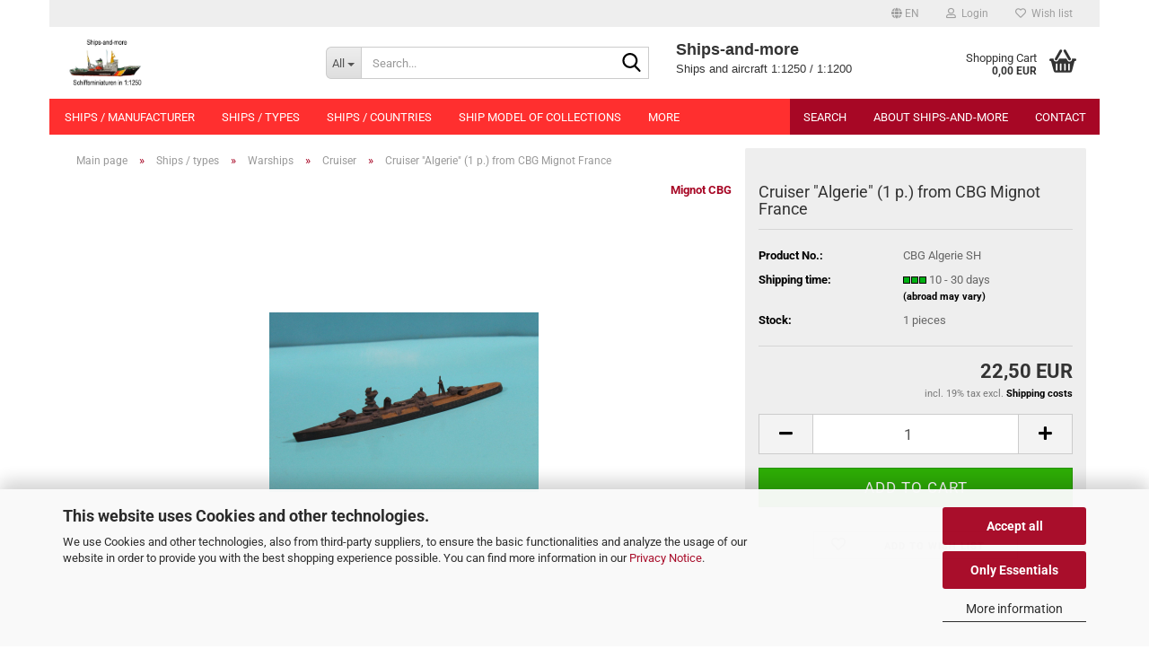

--- FILE ---
content_type: text/html; charset=utf-8
request_url: https://www.ships-and-more.de/cruiser-algerie-cbg-mignot-france.html
body_size: 28837
content:





	<!DOCTYPE html>
	<html xmlns="http://www.w3.org/1999/xhtml" dir="ltr" lang="en">
		
			<head>
				
					
					<!--

					=========================================================
					Shopsoftware by Gambio GmbH (c) 2005-2023 [www.gambio.de]
					=========================================================

					Gambio GmbH offers you highly scalable E-Commerce-Solutions and Services.
					The Shopsoftware is redistributable under the GNU General Public License (Version 2) [http://www.gnu.org/licenses/gpl-2.0.html].
					based on: E-Commerce Engine Copyright (c) 2006 xt:Commerce, created by Mario Zanier & Guido Winger and licensed under GNU/GPL.
					Information and contribution at http://www.xt-commerce.com

					=========================================================
					Please visit our website: www.gambio.de
					=========================================================

					-->
				

                
    

                    
                

				
					<meta name="viewport" content="width=device-width, initial-scale=1, minimum-scale=1.0" />
				

				
					<meta http-equiv="Content-Type" content="text/html; charset=utf-8" />
		<meta name="language" content="en" />
		<meta name='copyright' content='Ships-and-more' />
		<meta name='page-topic' content='waterline ships scale 1:1250 1:1200' />
		<meta name='page-type' content='onlineshop webshop' />
		<meta name="keywords" content="Waterline ship 1:1250 CBG Mignot France" />
		<meta name="description" content="waterline ships 1250 Albatros Hydra Friendship Navis Neptun Risawoleska Triang Wiking " />
		<title>Ships-and-more - Cruiser &quot;Algerie&quot; (1 p.)  from CBG Mignot France</title>
		<meta property="og:title" content="Cruiser &quot;Algerie&quot; (1 p.)  from CBG Mignot France" />
		<meta property="og:site_name" content="Ships-and-more" />
		<meta property="og:locale" content="en_EN" />
		<meta property="og:type" content="product" />
		<meta property="og:description" content="Waterline ship out metal in unknown scale from CBG Mignot France.


 

	Achtung! Kein Spielzeug! Sammlerstücke! Für Kinder unter 14 Jahre nicht geeignet.



	CAUTION: The offered items are collectables and not suitable for children under ..." />
		<meta property="og:image" content="https://www.ships-and-more.de/images/product_images/info_images/CBG Algerie 12-21.JPG" />

				

								
									

				
					<base href="https://www.ships-and-more.de/" />
				

				
											
							<link rel="shortcut icon" href="https://www.ships-and-more.de/images/logos/favicon.ico" type="image/x-icon" />
						
									

				
									

				
											
							<link id="main-css" type="text/css" rel="stylesheet" href="public/theme/styles/system/main.min.css?bust=1768174870" />
						
									

				
					<meta name="robots" content="index,follow" />
		<link rel="canonical" href="https://www.ships-and-more.de/cruiser-algerie-cbg-mignot-france.html?language=en" />
		<meta property="og:url" content="https://www.ships-and-more.de/cruiser-algerie-cbg-mignot-france.html?language=en">
		<link rel="alternate" hreflang="x-default" href="https://www.ships-and-more.de/kreuzer-algerie-cbg-mignot.html?language=de" />
		<link rel="alternate" hreflang="en" href="https://www.ships-and-more.de/cruiser-algerie-cbg-mignot-france.html?language=en" />
		<link rel="alternate" hreflang="de" href="https://www.ships-and-more.de/kreuzer-algerie-cbg-mignot.html?language=de" />
		
				

				
									
			</head>
		
		
			<body class="page-product-info"
				  data-gambio-namespace="https://www.ships-and-more.de/public/theme/javascripts/system"
				  data-jse-namespace="https://www.ships-and-more.de/JSEngine/build"
				  data-gambio-controller="initialize"
				  data-gambio-widget="input_number responsive_image_loader transitions header image_maps modal history dropdown core_workarounds anchor"
				  data-input_number-separator=","
					>

				
					
				

				
									

				
									
		




	



	
		<div id="outer-wrapper" >
			
				<header id="header" class="navbar">
					
	





	<div id="topbar-container">
						
		
					

		
			<div class="navbar-topbar">
				
					<nav data-gambio-widget="menu link_crypter" data-menu-switch-element-position="false" data-menu-events='{"desktop": ["click"], "mobile": ["click"]}' data-menu-ignore-class="dropdown-menu">
						<ul class="nav navbar-nav navbar-right" data-menu-replace="partial">

                            <li class="navbar-topbar-item">
                                <ul id="secondaryNavigation" class="nav navbar-nav ignore-menu">
                                                                    </ul>

                                <script id="secondaryNavigation-menu-template" type="text/mustache">
                                    
                                        <ul id="secondaryNavigation" class="nav navbar-nav">
                                            <li v-for="(item, index) in items" class="navbar-topbar-item hidden-xs content-manager-item">
                                                <a href="javascript:;" :title="item.title" @click="goTo(item.content)">
                                                    <span class="fa fa-arrow-circle-right visble-xs-block"></span>
                                                    {{item.title}}
                                                </a>
                                            </li>
                                        </ul>
                                    
                                </script>
                            </li>

							
															

							
															

							
															

							
															

							
															

															<li class="dropdown navbar-topbar-item first">

									
																					
												<a href="#" aria-label="Change language" title="Change language" class="dropdown-toggle" data-toggle-hover="dropdown" role="button">

													
														<span class="language-code hidden-xs">
																															
																	<span class="fa fa-globe"></span>
																
																														en
														</span>
													

													
														<span class="visible-xs-block">
																															
																	<span class="fa fa-globe"></span>
																
																														&nbsp;Language
														</span>
													
												</a>
											
																			

									<ul class="level_2 dropdown-menu ignore-menu arrow-top">
										<li class="arrow"></li>
										<li>
											
												<form action="/cruiser-algerie-cbg-mignot-france.html" method="POST" class="form-horizontal">

													
																													
																<div class="form-group">
																	<label style="display: inline">Change language
																	    
	<select name="language" class="form-control">
					
				<option value="de">Deutsch</option>
			
					
				<option value="en" selected="selected">English</option>
			
			</select>

                                                                    </label>
																</div>
															
																											

													
																											

													
																											

													
														<div class="dropdown-footer row">
															<input type="submit" class="btn btn-primary btn-block" value="Save" title="Save" />
														</div>
													

													

												</form>
											
										</li>
									</ul>
								</li>
							
							
																	
										<li class="dropdown navbar-topbar-item">
											<a title="Login" href="/cruiser-algerie-cbg-mignot-france.html#" class="dropdown-toggle" data-toggle-hover="dropdown" role="button" aria-label="Login">
												
																											
															<span class="fa fa-user-o"></span>
														
																									

												&nbsp;Login
											</a>
											




	<ul class="dropdown-menu dropdown-menu-login arrow-top">
		
			<li class="arrow"></li>
		
		
		
			<li class="dropdown-header hidden-xs">Login</li>
		
		
		
			<li>
				<form action="https://www.ships-and-more.de/login.php?action=process" method="post" class="form-horizontal">
					<input type="hidden" name="return_url" value="https://www.ships-and-more.de/cruiser-algerie-cbg-mignot-france.html">
					<input type="hidden" name="return_url_hash" value="dfc1bbf1d4d3a783703d60bacc0104fb00e837746c2c2aba3e4a4bf403b340cd">
					
						<div class="form-group">
                            <label for="box-login-dropdown-login-username" class="form-control sr-only">Email</label>
							<input
                                autocomplete="username"
                                type="email"
                                id="box-login-dropdown-login-username"
                                class="form-control"
                                placeholder="Email"
                                name="email_address"
                                oninput="this.setCustomValidity('')"
                                oninvalid="this.setCustomValidity('Please enter a valid email address')"
                            />
						</div>
					
					
                        <div class="form-group password-form-field" data-gambio-widget="show_password">
                            <label for="box-login-dropdown-login-password" class="form-control sr-only">Password</label>
                            <input autocomplete="current-password" type="password" id="box-login-dropdown-login-password" class="form-control" placeholder="Password" name="password" />
                            <button class="btn show-password hidden" type="button">
                                <i class="fa fa-eye" aria-hidden="true"></i>
                                <span class="sr-only">Toggle Password View</span>
                            </button>
                        </div>
					
					
						<div class="dropdown-footer row">
							
	
								
									<input type="submit" class="btn btn-primary btn-block" value="Login" />
								
								<ul>
									
										<li>
											<a title="Create a new account" href="https://www.ships-and-more.de/shop.php?do=CreateRegistree">
												Create a new account
											</a>
										</li>
									
									
										<li>
											<a title="Forgot password?" href="https://www.ships-and-more.de/password_double_opt.php">
												Forgot password?
											</a>
										</li>
									
								</ul>
							
	

	
						</div>
					
				</form>
			</li>
		
	</ul>


										</li>
									
															

							
																	
										<li class="navbar-topbar-item">
											<a href="https://www.ships-and-more.de/wish_list.php" title="Show wish list" aria-label="Wish list">
												
																											
															<span class="fa fa-heart-o"></span>
														
																									

												&nbsp;Wish list
											</a>
										</li>
									
															

							
						</ul>
					</nav>
				
			</div>
		
	</div>




	<div class="inside">

		<div class="row">

		
												
			<div class="navbar-header" data-gambio-widget="mobile_menu">
									
							
		<div id="navbar-brand" class="navbar-brand">
			<a href="https://www.ships-and-more.de/" title="Ships-and-more">
				<img id="main-header-logo" class="img-responsive" src="https://www.ships-and-more.de/images/logos/kstenwachevs2logo12-23_logo.jpg" alt="Ships-and-more-Logo">
			</a>
		</div>
	
					
								
					
	
	
			
	
		<button type="button" class="navbar-toggle" aria-label="navigationbar toggle button" data-mobile_menu-target="#categories .navbar-collapse"
		        data-mobile_menu-body-class="categories-open" data-mobile_menu-toggle-content-visibility>
			<img src="public/theme/images/svgs/bars.svg" class="gx-menu svg--inject" alt="menu bars icon">
		</button>
	
	
	
		<button type="button" class="navbar-toggle cart-icon" data-mobile_menu-location="shopping_cart.php">
			<img src="public/theme/images/svgs/basket.svg" class="gx-cart-basket svg--inject" alt="shopping cart icon">
			<span class="cart-products-count hidden">
				0
			</span>
		</button>
	
	
			
			<button type="button" class="navbar-toggle" aria-label="searchbar toggle button" data-mobile_menu-target=".navbar-search" data-mobile_menu-body-class="search-open"
					data-mobile_menu-toggle-content-visibility>
				<img src="public/theme/images/svgs/search.svg" class="gx-search svg--inject" alt="search icon">
			</button>
		
	
				
			</div>
		

		
							






	<div class="navbar-search collapse">

		
						<p class="navbar-search-header dropdown-header">Search</p>
		

		
			<form role="search" action="advanced_search_result.php" method="get" data-gambio-widget="live_search">

				<div class="navbar-search-input-group input-group">
					<div class="navbar-search-input-group-btn input-group-btn custom-dropdown" data-dropdown-trigger-change="false" data-dropdown-trigger-no-change="false">

						
							<button aria-label="Search..." type="button" class="btn btn-default dropdown-toggle" data-toggle="dropdown" aria-haspopup="true" aria-expanded="false">
								<span class="dropdown-name">All</span> <span class="caret"></span>
							</button>
						

						
															
									<ul class="dropdown-menu">
																				
												<li><a href="#" data-rel="0">All</a></li>
											
																							
													<li><a href="#" data-rel="49">Ships / manufacturer</a></li>
												
																							
													<li><a href="#" data-rel="68">Ships / types</a></li>
												
																							
													<li><a href="#" data-rel="121">Ships / countries</a></li>
												
																							
													<li><a href="#" data-rel="331">Ship model of collections</a></li>
												
																							
													<li><a href="#" data-rel="48">Harbour Accessories / Manufacturer</a></li>
												
																							
													<li><a href="#" data-rel="182">Harbour accessories / type</a></li>
												
																							
													<li><a href="#" data-rel="54">Packing</a></li>
												
																							
													<li><a href="#" data-rel="375">Show cases</a></li>
												
																							
													<li><a href="#" data-rel="50">Airplanes / manufacturer</a></li>
												
																							
													<li><a href="#" data-rel="191">Airplane / countries</a></li>
												
																							
													<li><a href="#" data-rel="56">Tanks</a></li>
												
																							
													<li><a href="#" data-rel="221">Scale 1:1400</a></li>
												
																							
													<li><a href="#" data-rel="202">Modelling</a></li>
												
																							
													<li><a href="#" data-rel="53">Books</a></li>
												
																							
													<li><a href="#" data-rel="297">Ships coat of arm</a></li>
												
																							
													<li><a href="#" data-rel="199">Maritim various</a></li>
												
																							
													<li><a href="#" data-rel="52">Cars & Trucks</a></li>
												
																							
													<li><a href="#" data-rel="224">Purchase and Sale</a></li>
												
																														</ul>
								
													

						
															
                                    <label for="top-search-button-categories-id" class="sr-only">All</label>
									<select id="top-search-button-categories-id" name="categories_id">
										<option value="0">All</option>
																																	
													<option value="49">Ships / manufacturer</option>
												
																							
													<option value="68">Ships / types</option>
												
																							
													<option value="121">Ships / countries</option>
												
																							
													<option value="331">Ship model of collections</option>
												
																							
													<option value="48">Harbour Accessories / Manufacturer</option>
												
																							
													<option value="182">Harbour accessories / type</option>
												
																							
													<option value="54">Packing</option>
												
																							
													<option value="375">Show cases</option>
												
																							
													<option value="50">Airplanes / manufacturer</option>
												
																							
													<option value="191">Airplane / countries</option>
												
																							
													<option value="56">Tanks</option>
												
																							
													<option value="221">Scale 1:1400</option>
												
																							
													<option value="202">Modelling</option>
												
																							
													<option value="53">Books</option>
												
																							
													<option value="297">Ships coat of arm</option>
												
																							
													<option value="199">Maritim various</option>
												
																							
													<option value="52">Cars & Trucks</option>
												
																							
													<option value="224">Purchase and Sale</option>
												
																														</select>
								
													

					</div>
					<input type="text" id="search-field-input" name="keywords" placeholder="Search..." class="form-control search-input" autocomplete="off" />
					
					<button aria-label="Search..." type="submit" class="form-control-feedback">
						<img src="public/theme/images/svgs/search.svg" class="gx-search-input svg--inject" alt="search icon">
					</button>
					

                    <label for="search-field-input" class="control-label sr-only">Search...</label>
					

				</div>


									<input type="hidden" value="1" name="inc_subcat" />
				
				
					<div class="navbar-search-footer visible-xs-block">
						
							<button class="btn btn-primary btn-block" type="submit">
								Search...
							</button>
						
						
							<a href="advanced_search.php" class="btn btn-default btn-block" title="Advanced Search">
								Advanced Search
							</a>
						
					</div>
				

				<div class="search-result-container"></div>

			</form>
		
	</div>


					

		
							
					
	<div class="custom-container">
		
			<div class="inside">
				
											
							<pre id="line1">
<span style="font-family:arial,helvetica,sans-serif;"><span style="font-size:18px;"><strong>Ships-and-more</strong></span>
Ships and aircraft 1:1250 / 1:1200
</span></pre>

						
									
			</div>
		
	</div>
				
					

		
    		<!-- layout_header honeygrid -->
							
					


	<nav id="cart-container" class="navbar-cart" data-gambio-widget="menu cart_dropdown" data-menu-switch-element-position="false">
		
			<ul class="cart-container-inner">
				
					<li>
						<a href="https://www.ships-and-more.de/shopping_cart.php" class="dropdown-toggle">
							
								<img src="public/theme/images/svgs/basket.svg" alt="shopping cart icon" class="gx-cart-basket svg--inject">
								<span class="cart">
									Shopping Cart<br />
									<span class="products">
										0,00 EUR
									</span>
								</span>
							
							
																	<span class="cart-products-count hidden">
										
									</span>
															
						</a>

						
							



	<ul class="dropdown-menu arrow-top cart-dropdown cart-empty">
		
			<li class="arrow"></li>
		
	
		
					
	
		
            <script>
            function ga4ViewCart() {
                console.log('GA4 is disabled');
            }
        </script>
    
			<li class="cart-dropdown-inside">
		
				
									
				
									
						<div class="cart-empty">
							You do not have any products in your shopping cart yet.
						</div>
					
								
			</li>
		
	</ul>
						
					</li>
				
			</ul>
		
	</nav>

				
					

		</div>

	</div>









	<noscript>
		<div class="alert alert-danger noscript-notice" role="alert">
			JavaScript is not activated in your browser. Please activate JavaScript to have access to all shop functions and all shop content.
		</div>
	</noscript>



			
						


	<div id="categories">
		<div class="navbar-collapse collapse">
			
				<nav class="navbar-default navbar-categories" data-gambio-widget="menu">
					
						<ul class="level-1 nav navbar-nav">
                             
															
									<li class="dropdown level-1-child" data-id="49">
										
											<a class="dropdown-toggle" href="https://www.ships-and-more.de/Waterline-ships-manufacturer--1-1250--1-1200-Ships-and-more-metal-resin-plastic/" title="Ships / manufacturer">
												
													Ships / manufacturer
												
																							</a>
										
										
										
																							
													<ul data-level="2" class="level-2 dropdown-menu dropdown-menu-child">
														
															<li class="enter-category hidden-sm hidden-md hidden-lg show-more">
																
																	<a class="dropdown-toggle" href="https://www.ships-and-more.de/Waterline-ships-manufacturer--1-1250--1-1200-Ships-and-more-metal-resin-plastic/" title="Ships / manufacturer">
																		
																			show Ships / manufacturer
																		
																	</a>
																
															</li>
														
														
																																																																																																																																																																																																																																																																																																																																																																																																																																																																																																																																																																																																																																																																																																																																																																																																																																																																																																																																																																																																																																																																																																																																																																																																																																																																																																																																																																																																																																																																																																																																																																																																																																																																																																																																																																																																																																																																																																																																																																																																																																																																																																																																																																																																																																																																																																																																																																																																																																																																																																																																																																																																																																																																																																																																																																																																																																																																																																																																																																																																																																																																																																																																																																																																																																																																																																																																																																																																																																																																																																																																																																																																																																																																																																																																																																																																																																																																																																																																																																																																																																																																																																																																																																																																																																																																																																																																																																																																																																																																																																																																																																																																																																																																																																																																																																																																																																																																																																																																																																																																																																																																																																																																																																																																																																																																																																																																																																																																																																																																																																																																																																																																																																																																																																																																																																																																																																																																																																																																																																																																																																																																																																																																																																																																																																																																																																																																																																																																																																																																																																																																																																																							
																													
																															
																	<li class="level-2-child">
																		<a href="https://www.ships-and-more.de/Waterline-ships-manufacturer--1-1250--1-1200-Ships-and-more-metal-resin-plastic/ALK-ALB--ALC-ALW-ALKZ-Ships-and-more/" title="Albatros - AL">
																			Albatros - AL
																		</a>
																																			</li>
																
																															
																	<li class="level-2-child">
																		<a href="https://www.ships-and-more.de/Waterline-ships-manufacturer--1-1250--1-1200-Ships-and-more-metal-resin-plastic/ALK-ALB--ALC-ALW-ALKZ-Ships-and-more-272/" title="Albatros - ALF">
																			Albatros - ALF
																		</a>
																																			</li>
																
																															
																	<li class="level-2-child">
																		<a href="https://www.ships-and-more.de/Waterline-ships-manufacturer--1-1250--1-1200-Ships-and-more-metal-resin-plastic/ALK-ALB--ALC-ALW-ALKZ-1-1250-Albatros-waterline-ships/" title="Albatros - ALK">
																			Albatros - ALK
																		</a>
																																			</li>
																
																															
																	<li class="level-2-child">
																		<a href="https://www.ships-and-more.de/Waterline-ships-manufacturer--1-1250--1-1200-Ships-and-more-metal-resin-plastic/albatros-ships-in-showcases/" title="Albatros - ships in showcases">
																			Albatros - ships in showcases
																		</a>
																																			</li>
																
																															
																	<li class="level-2-child">
																		<a href="https://www.ships-and-more.de/Waterline-ships-manufacturer--1-1250--1-1200-Ships-and-more-metal-resin-plastic/anker-ships-and-more/" title="Anker">
																			Anker
																		</a>
																																			</li>
																
																															
																	<li class="level-2-child">
																		<a href="https://www.ships-and-more.de/Waterline-ships-manufacturer--1-1250--1-1200-Ships-and-more-metal-resin-plastic/Argonaut-Ships-and-more/" title="Argonaut">
																			Argonaut
																		</a>
																																			</li>
																
																															
																	<li class="level-2-child">
																		<a href="https://www.ships-and-more.de/Waterline-ships-manufacturer--1-1250--1-1200-Ships-and-more-metal-resin-plastic/Argos/" title="Argos">
																			Argos
																		</a>
																																			</li>
																
																															
																	<li class="level-2-child">
																		<a href="https://www.ships-and-more.de/Waterline-ships-manufacturer--1-1250--1-1200-Ships-and-more-metal-resin-plastic/Atlantic/" title="Atlantic">
																			Atlantic
																		</a>
																																			</li>
																
																															
																	<li class="level-2-child">
																		<a href="https://www.ships-and-more.de/Waterline-ships-manufacturer--1-1250--1-1200-Ships-and-more-metal-resin-plastic/Berolina-waterline-ships-scale-1-1250-Ships-and-more/" title="Berolina">
																			Berolina
																		</a>
																																			</li>
																
																															
																	<li class="level-2-child">
																		<a href="https://www.ships-and-more.de/Waterline-ships-manufacturer--1-1250--1-1200-Ships-and-more-metal-resin-plastic/bft1250/" title="BFT1250">
																			BFT1250
																		</a>
																																			</li>
																
																															
																	<li class="level-2-child">
																		<a href="https://www.ships-and-more.de/Waterline-ships-manufacturer--1-1250--1-1200-Ships-and-more-metal-resin-plastic/Biedekarken-1-1250-Wwaterlin-ships-and-more/" title="Biedekarken">
																			Biedekarken
																		</a>
																																			</li>
																
																															
																	<li class="level-2-child">
																		<a href="https://www.ships-and-more.de/Waterline-ships-manufacturer--1-1250--1-1200-Ships-and-more-metal-resin-plastic/bille-bi/" title="Bille">
																			Bille
																		</a>
																																			</li>
																
																															
																	<li class="level-2-child">
																		<a href="https://www.ships-and-more.de/Waterline-ships-manufacturer--1-1250--1-1200-Ships-and-more-metal-resin-plastic/Binkowski-waterline-1-1250-ships-and-more/" title="Binkowski">
																			Binkowski
																		</a>
																																			</li>
																
																															
																	<li class="level-2-child">
																		<a href="https://www.ships-and-more.de/Waterline-ships-manufacturer--1-1250--1-1200-Ships-and-more-metal-resin-plastic/California-Models-CA-1-1250-ships-and-more/" title="California Models">
																			California Models
																		</a>
																																			</li>
																
																															
																	<li class="level-2-child">
																		<a href="https://www.ships-and-more.de/Waterline-ships-manufacturer--1-1250--1-1200-Ships-and-more-metal-resin-plastic/carat/" title="Carat">
																			Carat
																		</a>
																																			</li>
																
																															
																	<li class="level-2-child">
																		<a href="https://www.ships-and-more.de/Waterline-ships-manufacturer--1-1250--1-1200-Ships-and-more-metal-resin-plastic/1-1200-Comet-Authenticast-Superior-Ships-and-more/" title="CAS">
																			CAS
																		</a>
																																			</li>
																
																															
																	<li class="level-2-child">
																		<a href="https://www.ships-and-more.de/Waterline-ships-manufacturer--1-1250--1-1200-Ships-and-more-metal-resin-plastic/CBG-Mignot-France-ships-and-more/" title="CBG Mignot">
																			CBG Mignot
																		</a>
																																			</li>
																
																															
																	<li class="level-2-child">
																		<a href="https://www.ships-and-more.de/Waterline-ships-manufacturer--1-1250--1-1200-Ships-and-more-metal-resin-plastic/Classic-Ship-Collection-CS-1-1250-ships-and-more/" title="Classic Ship Collection">
																			Classic Ship Collection
																		</a>
																																			</li>
																
																															
																	<li class="level-2-child">
																		<a href="https://www.ships-and-more.de/Waterline-ships-manufacturer--1-1250--1-1200-Ships-and-more-metal-resin-plastic/CM-C--Marquardt/" title="CM">
																			CM
																		</a>
																																			</li>
																
																															
																	<li class="level-2-child">
																		<a href="https://www.ships-and-more.de/Waterline-ships-manufacturer--1-1250--1-1200-Ships-and-more-metal-resin-plastic/CM-Miniaturen-1-1250-Carlo-Marquardt-Ships-and-more/" title="CM - KR">
																			CM - KR
																		</a>
																																			</li>
																
																															
																	<li class="level-2-child">
																		<a href="https://www.ships-and-more.de/Waterline-ships-manufacturer--1-1250--1-1200-Ships-and-more-metal-resin-plastic/CM-Miniaturen-1-1250-Carlo-Marquardt-Ships-and-more-278/" title="CM - P">
																			CM - P
																		</a>
																																			</li>
																
																															
																	<li class="level-2-child">
																		<a href="https://www.ships-and-more.de/Waterline-ships-manufacturer--1-1250--1-1200-Ships-and-more-metal-resin-plastic/colonia/" title="Colonia">
																			Colonia
																		</a>
																																			</li>
																
																															
																	<li class="level-2-child">
																		<a href="https://www.ships-and-more.de/Waterline-ships-manufacturer--1-1250--1-1200-Ships-and-more-metal-resin-plastic/Waterline-ships--dockside-accessories--1-1250--1-163/" title="Copy">
																			Copy
																		</a>
																																			</li>
																
																															
																	<li class="level-2-child">
																		<a href="https://www.ships-and-more.de/Waterline-ships-manufacturer--1-1250--1-1200-Ships-and-more-metal-resin-plastic/Delphin-waterline-ships-1-1250/" title="Delphin">
																			Delphin
																		</a>
																																			</li>
																
																															
																	<li class="level-2-child">
																		<a href="https://www.ships-and-more.de/Waterline-ships-manufacturer--1-1250--1-1200-Ships-and-more-metal-resin-plastic/Figurehead-kit-Hallmark-Miniatures-Ships-and-more/" title="Figurehead">
																			Figurehead
																		</a>
																																			</li>
																
																															
																	<li class="level-2-child">
																		<a href="https://www.ships-and-more.de/Waterline-ships-manufacturer--1-1250--1-1200-Ships-and-more-metal-resin-plastic/fleetline-fs-Ships-and-more/" title="Fleetline">
																			Fleetline
																		</a>
																																			</li>
																
																															
																	<li class="level-2-child">
																		<a href="https://www.ships-and-more.de/Waterline-ships-manufacturer--1-1250--1-1200-Ships-and-more-metal-resin-plastic/foerde/" title="Förde">
																			Förde
																		</a>
																																			</li>
																
																															
																	<li class="level-2-child">
																		<a href="https://www.ships-and-more.de/Waterline-ships-manufacturer--1-1250--1-1200-Ships-and-more-metal-resin-plastic/Fratelli-Pazzaglia-VEE-1-1400-ships-and-more/" title="Fratelli Pazzaglia">
																			Fratelli Pazzaglia
																		</a>
																																			</li>
																
																															
																	<li class="level-2-child">
																		<a href="https://www.ships-and-more.de/Waterline-ships-manufacturer--1-1250--1-1200-Ships-and-more-metal-resin-plastic/friendship-1-1250-at-ships-and-more/" title="Friendship">
																			Friendship
																		</a>
																																			</li>
																
																															
																	<li class="level-2-child">
																		<a href="https://www.ships-and-more.de/Waterline-ships-manufacturer--1-1250--1-1200-Ships-and-more-metal-resin-plastic/g-schittek/" title="G. Schittek">
																			G. Schittek
																		</a>
																																			</li>
																
																															
																	<li class="level-2-child">
																		<a href="https://www.ships-and-more.de/Waterline-ships-manufacturer--1-1250--1-1200-Ships-and-more-metal-resin-plastic/HB-waterline-ships-1-1250-Ships-and-more/" title="H&B">
																			H&B
																		</a>
																																			</li>
																
																															
																	<li class="level-2-child">
																		<a href="https://www.ships-and-more.de/Waterline-ships-manufacturer--1-1250--1-1200-Ships-and-more-metal-resin-plastic/Hai-waterline-ships-1-1250/" title="Hai">
																			Hai
																		</a>
																																			</li>
																
																															
																	<li class="level-2-child">
																		<a href="https://www.ships-and-more.de/Waterline-ships-manufacturer--1-1250--1-1200-Ships-and-more-metal-resin-plastic/hammonia/" title="Hammonia">
																			Hammonia
																		</a>
																																			</li>
																
																															
																	<li class="level-2-child">
																		<a href="https://www.ships-and-more.de/Waterline-ships-manufacturer--1-1250--1-1200-Ships-and-more-metal-resin-plastic/Hansa-waterline-ships--dockside-accessories--1-1250/" title="Hansa">
																			Hansa
																		</a>
																																			</li>
																
																															
																	<li class="level-2-child">
																		<a href="https://www.ships-and-more.de/Waterline-ships-manufacturer--1-1250--1-1200-Ships-and-more-metal-resin-plastic/Waterline-ships--dockside-accessories--1-1250--1-66/" title="HDS Schlingelhof">
																			HDS Schlingelhof
																		</a>
																																			</li>
																
																															
																	<li class="level-2-child">
																		<a href="https://www.ships-and-more.de/Waterline-ships-manufacturer--1-1250--1-1200-Ships-and-more-metal-resin-plastic/heinrich-modelle-1-1250-Ships-and-more-Heinrich-Tisch/" title="Heinrich Modelle">
																			Heinrich Modelle
																		</a>
																																			</li>
																
																															
																	<li class="level-2-child">
																		<a href="https://www.ships-and-more.de/Waterline-ships-manufacturer--1-1250--1-1200-Ships-and-more-metal-resin-plastic/Helvetia-1-1250-ships-and-more/" title="Helvetia">
																			Helvetia
																		</a>
																																			</li>
																
																															
																	<li class="level-2-child">
																		<a href="https://www.ships-and-more.de/Waterline-ships-manufacturer--1-1250--1-1200-Ships-and-more-metal-resin-plastic/Historia-Navalis-1-500-waterline-ships-Ships-and-more/" title="Historia Navalis - HN">
																			Historia Navalis - HN
																		</a>
																																			</li>
																
																															
																	<li class="level-2-child">
																		<a href="https://www.ships-and-more.de/Waterline-ships-manufacturer--1-1250--1-1200-Ships-and-more-metal-resin-plastic/waterline-ships-1-1250--L--Herrmann/" title="HL L. Hermann">
																			HL L. Hermann
																		</a>
																																			</li>
																
																															
																	<li class="level-2-child">
																		<a href="https://www.ships-and-more.de/Waterline-ships-manufacturer--1-1250--1-1200-Ships-and-more-metal-resin-plastic/waterline-ships-1-1250--Hein-Mueck/" title="HM Hein Mück">
																			HM Hein Mück
																		</a>
																																			</li>
																
																															
																	<li class="level-2-child">
																		<a href="https://www.ships-and-more.de/Waterline-ships-manufacturer--1-1250--1-1200-Ships-and-more-metal-resin-plastic/holsatia/" title="Holsatia">
																			Holsatia
																		</a>
																																			</li>
																
																															
																	<li class="level-2-child">
																		<a href="https://www.ships-and-more.de/Waterline-ships-manufacturer--1-1250--1-1200-Ships-and-more-metal-resin-plastic/Waterline-ships-scale-1-1250--Hydra/" title="Hydra">
																			Hydra
																		</a>
																																			</li>
																
																															
																	<li class="level-2-child">
																		<a href="https://www.ships-and-more.de/Waterline-ships-manufacturer--1-1250--1-1200-Ships-and-more-metal-resin-plastic/Waterline-ships-scale-1-1250--Hydra-273/" title="Hydra - Art">
																			Hydra - Art
																		</a>
																																			</li>
																
																															
																	<li class="level-2-child">
																		<a href="https://www.ships-and-more.de/Waterline-ships-manufacturer--1-1250--1-1200-Ships-and-more-metal-resin-plastic/Waterline-ships-scale-1-1250--Hydra-274/" title="Hydra - Kü">
																			Hydra - Kü
																		</a>
																																			</li>
																
																															
																	<li class="level-2-child">
																		<a href="https://www.ships-and-more.de/Waterline-ships-manufacturer--1-1250--1-1200-Ships-and-more-metal-resin-plastic/Hydra-1-400-at-Ships-and-more/" title="Hydra 1:400">
																			Hydra 1:400
																		</a>
																																			</li>
																
																															
																	<li class="level-2-child">
																		<a href="https://www.ships-and-more.de/Waterline-ships-manufacturer--1-1250--1-1200-Ships-and-more-metal-resin-plastic/Intug-1-1250-Ships-and-more/" title="Intug">
																			Intug
																		</a>
																																			</li>
																
																															
																	<li class="level-2-child">
																		<a href="https://www.ships-and-more.de/Waterline-ships-manufacturer--1-1250--1-1200-Ships-and-more-metal-resin-plastic/Kehi-waterline-ships-in-1-1250-at-ships-and-more/" title="Kehi">
																			Kehi
																		</a>
																																			</li>
																
																															
																	<li class="level-2-child">
																		<a href="https://www.ships-and-more.de/Waterline-ships-manufacturer--1-1250--1-1200-Ships-and-more-metal-resin-plastic/KLAX-Klabautermann-waterline-ships/" title="Klabautermann">
																			Klabautermann
																		</a>
																																			</li>
																
																															
																	<li class="level-2-child">
																		<a href="https://www.ships-and-more.de/Waterline-ships-manufacturer--1-1250--1-1200-Ships-and-more-metal-resin-plastic/langton-1-1200-waterline-ships--baltic-fleet--swedish-and-russina-army--napoleonic-war/" title="Langton">
																			Langton
																		</a>
																																			</li>
																
																															
																	<li class="level-2-child">
																		<a href="https://www.ships-and-more.de/Waterline-ships-manufacturer--1-1250--1-1200-Ships-and-more-metal-resin-plastic/Len-Jordan-LJ--A-H--Modells--AH-1-1200-ships-and-more/" title="Len Jordan / Alan Holder">
																			Len Jordan / Alan Holder
																		</a>
																																			</li>
																
																															
																	<li class="level-2-child">
																		<a href="https://www.ships-and-more.de/Waterline-ships-manufacturer--1-1250--1-1200-Ships-and-more-metal-resin-plastic/litschka/" title="Litschka">
																			Litschka
																		</a>
																																			</li>
																
																															
																	<li class="level-2-child">
																		<a href="https://www.ships-and-more.de/Waterline-ships-manufacturer--1-1250--1-1200-Ships-and-more-metal-resin-plastic/lloyd/" title="LLoyd">
																			LLoyd
																		</a>
																																			</li>
																
																															
																	<li class="level-2-child">
																		<a href="https://www.ships-and-more.de/Waterline-ships-manufacturer--1-1250--1-1200-Ships-and-more-metal-resin-plastic/Mare-Nostrum-1-1250-waterline-ships/" title="Mare Nostrum">
																			Mare Nostrum
																		</a>
																																			</li>
																
																															
																	<li class="level-2-child">
																		<a href="https://www.ships-and-more.de/Waterline-ships-manufacturer--1-1250--1-1200-Ships-and-more-metal-resin-plastic/MB-Models-1-1250-Ships-and-more/" title="MB Models">
																			MB Models
																		</a>
																																			</li>
																
																															
																	<li class="level-2-child">
																		<a href="https://www.ships-and-more.de/Waterline-ships-manufacturer--1-1250--1-1200-Ships-and-more-metal-resin-plastic/Mercator-Waterline-ships--1-1250/" title="Mercator">
																			Mercator
																		</a>
																																			</li>
																
																															
																	<li class="level-2-child">
																		<a href="https://www.ships-and-more.de/Waterline-ships-manufacturer--1-1250--1-1200-Ships-and-more-metal-resin-plastic/Waterline-ships---1-1200/" title="Mercury">
																			Mercury
																		</a>
																																			</li>
																
																															
																	<li class="level-2-child">
																		<a href="https://www.ships-and-more.de/Waterline-ships-manufacturer--1-1250--1-1200-Ships-and-more-metal-resin-plastic/Michael-Kelm-MK---MK-S-1-1250-ships-and-more/" title="Mihael Kelm">
																			Mihael Kelm
																		</a>
																																			</li>
																
																															
																	<li class="level-2-child">
																		<a href="https://www.ships-and-more.de/Waterline-ships-manufacturer--1-1250--1-1200-Ships-and-more-metal-resin-plastic/mm-Modelle-1-1250-Ships-and-more-294/" title="mm-Modelle">
																			mm-Modelle
																		</a>
																																			</li>
																
																															
																	<li class="level-2-child">
																		<a href="https://www.ships-and-more.de/Waterline-ships-manufacturer--1-1250--1-1200-Ships-and-more-metal-resin-plastic/Waterline-ships-1-1250-Modellbau-Conrad/" title="Modellbau Conrad">
																			Modellbau Conrad
																		</a>
																																			</li>
																
																															
																	<li class="level-2-child">
																		<a href="https://www.ships-and-more.de/Waterline-ships-manufacturer--1-1250--1-1200-Ships-and-more-metal-resin-plastic/Waterline-ships--dockside-accessories--1-157/" title="Mountford">
																			Mountford
																		</a>
																																			</li>
																
																															
																	<li class="level-2-child">
																		<a href="https://www.ships-and-more.de/Waterline-ships-manufacturer--1-1250--1-1200-Ships-and-more-metal-resin-plastic/nautilus/" title="Nautilus">
																			Nautilus
																		</a>
																																			</li>
																
																															
																	<li class="level-2-child">
																		<a href="https://www.ships-and-more.de/Waterline-ships-manufacturer--1-1250--1-1200-Ships-and-more-metal-resin-plastic/Navis-waterline-ships--1-1250/" title="Navis">
																			Navis
																		</a>
																																			</li>
																
																															
																	<li class="level-2-child">
																		<a href="https://www.ships-and-more.de/Waterline-ships-manufacturer--1-1250--1-1200-Ships-and-more-metal-resin-plastic/Neptun-Waterline-ships---1-1250-Ships-and-more/" title="Neptun">
																			Neptun
																		</a>
																																			</li>
																
																															
																	<li class="level-2-child">
																		<a href="https://www.ships-and-more.de/Waterline-ships-manufacturer--1-1250--1-1200-Ships-and-more-metal-resin-plastic/noordzee-nz/" title="Noordzee NZ">
																			Noordzee NZ
																		</a>
																																			</li>
																
																															
																	<li class="level-2-child">
																		<a href="https://www.ships-and-more.de/Waterline-ships-manufacturer--1-1250--1-1200-Ships-and-more-metal-resin-plastic/Oceanic-1-1200-waterline-ships/" title="Oceanic">
																			Oceanic
																		</a>
																																			</li>
																
																															
																	<li class="level-2-child">
																		<a href="https://www.ships-and-more.de/Waterline-ships-manufacturer--1-1250--1-1200-Ships-and-more-metal-resin-plastic/optatus/" title="Optatus">
																			Optatus
																		</a>
																																			</li>
																
																															
																	<li class="level-2-child">
																		<a href="https://www.ships-and-more.de/Waterline-ships-manufacturer--1-1250--1-1200-Ships-and-more-metal-resin-plastic/Ostrowski-1-1250-Ships-and-more/" title="Ostrowski">
																			Ostrowski
																		</a>
																																			</li>
																
																															
																	<li class="level-2-child">
																		<a href="https://www.ships-and-more.de/Waterline-ships-manufacturer--1-1250--1-1200-Ships-and-more-metal-resin-plastic/Pharos-lighthouse-1-1250/" title="Pharos">
																			Pharos
																		</a>
																																			</li>
																
																															
																	<li class="level-2-child">
																		<a href="https://www.ships-and-more.de/Waterline-ships-manufacturer--1-1250--1-1200-Ships-and-more-metal-resin-plastic/Pilot-waterline-ship-1-1250-Ships-and-more-metal-ship/" title="Pilot">
																			Pilot
																		</a>
																																			</li>
																
																															
																	<li class="level-2-child">
																		<a href="https://www.ships-and-more.de/Waterline-ships-manufacturer--1-1250--1-1200-Ships-and-more-metal-resin-plastic/poseidon/" title="Poseidon">
																			Poseidon
																		</a>
																																			</li>
																
																															
																	<li class="level-2-child">
																		<a href="https://www.ships-and-more.de/Waterline-ships-manufacturer--1-1250--1-1200-Ships-and-more-metal-resin-plastic/RG-Rainer-Grouls-waterline-ships-1-1250-ships-and-more/" title="RG-Modelle">
																			RG-Modelle
																		</a>
																																			</li>
																
																															
																	<li class="level-2-child">
																		<a href="https://www.ships-and-more.de/Waterline-ships-manufacturer--1-1250--1-1200-Ships-and-more-metal-resin-plastic/Rhenania-waterline-ships---1-1250--ships-and-more/" title="Rhenania">
																			Rhenania
																		</a>
																																			</li>
																
																															
																	<li class="level-2-child">
																		<a href="https://www.ships-and-more.de/Waterline-ships-manufacturer--1-1250--1-1200-Ships-and-more-metal-resin-plastic/Waterline-ships--scale-1-1250--Rhenania-Junior--/" title="Rhenania Junior">
																			Rhenania Junior
																		</a>
																																			</li>
																
																															
																	<li class="level-2-child">
																		<a href="https://www.ships-and-more.de/Waterline-ships-manufacturer--1-1250--1-1200-Ships-and-more-metal-resin-plastic/Waterline-ships--scale-1-1250--Rhenania--Rhenania-Junior--Broecher--Made-in-Germany-216/" title="Rhenania Junior  Binnenschiffe">
																			Rhenania Junior  Binnenschiffe
																		</a>
																																			</li>
																
																															
																	<li class="level-2-child">
																		<a href="https://www.ships-and-more.de/Waterline-ships-manufacturer--1-1250--1-1200-Ships-and-more-metal-resin-plastic/RJ-by-PP-Ships-and-more/" title="Rhenania Junior by PP">
																			Rhenania Junior by PP
																		</a>
																																			</li>
																
																															
																	<li class="level-2-child">
																		<a href="https://www.ships-and-more.de/Waterline-ships-manufacturer--1-1250--1-1200-Ships-and-more-metal-resin-plastic/Waterline-ships--scale-1-1250--Rhenania--Rhenania-Junior/" title="Rhenania Junior Navy">
																			Rhenania Junior Navy
																		</a>
																																			</li>
																
																															
																	<li class="level-2-child">
																		<a href="https://www.ships-and-more.de/Waterline-ships-manufacturer--1-1250--1-1200-Ships-and-more-metal-resin-plastic/Risawoleska--waterline-ships--scale-1-1250/" title="Risawoleska">
																			Risawoleska
																		</a>
																																			</li>
																
																															
																	<li class="level-2-child">
																		<a href="https://www.ships-and-more.de/Waterline-ships-manufacturer--1-1250--1-1200-Ships-and-more-metal-resin-plastic/rodkling-miniaturen-1-1250-ships-and-more/" title="Rodkling - B - O - HS">
																			Rodkling - B - O - HS
																		</a>
																																			</li>
																
																															
																	<li class="level-2-child">
																		<a href="https://www.ships-and-more.de/Waterline-ships-manufacturer--1-1250--1-1200-Ships-and-more-metal-resin-plastic/saratoga-modell-shipyard/" title="Saratoga Modell Shipyard">
																			Saratoga Modell Shipyard
																		</a>
																																			</li>
																
																															
																	<li class="level-2-child">
																		<a href="https://www.ships-and-more.de/Waterline-ships-manufacturer--1-1250--1-1200-Ships-and-more-metal-resin-plastic/scrap-iron/" title="Scrap Iron">
																			Scrap Iron
																		</a>
																																			</li>
																
																															
																	<li class="level-2-child">
																		<a href="https://www.ships-and-more.de/Waterline-ships-manufacturer--1-1250--1-1200-Ships-and-more-metal-resin-plastic/sedina/" title="Sedina">
																			Sedina
																		</a>
																																			</li>
																
																															
																	<li class="level-2-child">
																		<a href="https://www.ships-and-more.de/Waterline-ships-manufacturer--1-1250--1-1200-Ships-and-more-metal-resin-plastic/Sextant-1-1250-Ships-and-more/" title="Sextant">
																			Sextant
																		</a>
																																			</li>
																
																															
																	<li class="level-2-child">
																		<a href="https://www.ships-and-more.de/Waterline-ships-manufacturer--1-1250--1-1200-Ships-and-more-metal-resin-plastic/Waterline-ships-showcase-Ships-and-more/" title="Showcase Models">
																			Showcase Models
																		</a>
																																			</li>
																
																															
																	<li class="level-2-child">
																		<a href="https://www.ships-and-more.de/Waterline-ships-manufacturer--1-1250--1-1200-Ships-and-more-metal-resin-plastic/Star-waterline-ships--1-1200/" title="Star">
																			Star
																		</a>
																																			</li>
																
																															
																	<li class="level-2-child">
																		<a href="https://www.ships-and-more.de/Waterline-ships-manufacturer--1-1250--1-1200-Ships-and-more-metal-resin-plastic/TF-1250-models-at-Ships-and-more/" title="TF 1250 models">
																			TF 1250 models
																		</a>
																																			</li>
																
																															
																	<li class="level-2-child">
																		<a href="https://www.ships-and-more.de/Waterline-ships-manufacturer--1-1250--1-1200-Ships-and-more-metal-resin-plastic/treforest-moulding/" title="Treforest Moulding">
																			Treforest Moulding
																		</a>
																																			</li>
																
																															
																	<li class="level-2-child">
																		<a href="https://www.ships-and-more.de/Waterline-ships-manufacturer--1-1250--1-1200-Ships-and-more-metal-resin-plastic/Waterline-ships--dockside-accessories--1-1200/" title="Tri-ang /Hornby / Rovex">
																			Tri-ang /Hornby / Rovex
																		</a>
																																			</li>
																
																															
																	<li class="level-2-child">
																		<a href="https://www.ships-and-more.de/Waterline-ships-manufacturer--1-1250--1-1200-Ships-and-more-metal-resin-plastic/Trident-Waterline-ships--1-1250/" title="Trident">
																			Trident
																		</a>
																																			</li>
																
																															
																	<li class="level-2-child">
																		<a href="https://www.ships-and-more.de/Waterline-ships-manufacturer--1-1250--1-1200-Ships-and-more-metal-resin-plastic/trident-alpha/" title="Trident alpha">
																			Trident alpha
																		</a>
																																			</li>
																
																															
																	<li class="level-2-child">
																		<a href="https://www.ships-and-more.de/Waterline-ships-manufacturer--1-1250--1-1200-Ships-and-more-metal-resin-plastic/triton/" title="Triton">
																			Triton
																		</a>
																																			</li>
																
																															
																	<li class="level-2-child">
																		<a href="https://www.ships-and-more.de/Waterline-ships-manufacturer--1-1250--1-1200-Ships-and-more-metal-resin-plastic/Union-U-1-1250-ships-and-more/" title="Union">
																			Union
																		</a>
																																			</li>
																
																															
																	<li class="level-2-child">
																		<a href="https://www.ships-and-more.de/Waterline-ships-manufacturer--1-1250--1-1200-Ships-and-more-metal-resin-plastic/Vagel-Grip-VG-1-1250-Ships-and-more/" title="Vagel Grip">
																			Vagel Grip
																		</a>
																																			</li>
																
																															
																	<li class="level-2-child">
																		<a href="https://www.ships-and-more.de/Waterline-ships-manufacturer--1-1250--1-1200-Ships-and-more-metal-resin-plastic/vindobona/" title="Vindobona">
																			Vindobona
																		</a>
																																			</li>
																
																															
																	<li class="level-2-child">
																		<a href="https://www.ships-and-more.de/Waterline-ships-manufacturer--1-1250--1-1200-Ships-and-more-metal-resin-plastic/Welfia-Waterline-ships-1-1250/" title="Welfia">
																			Welfia
																		</a>
																																			</li>
																
																															
																	<li class="level-2-child">
																		<a href="https://www.ships-and-more.de/Waterline-ships-manufacturer--1-1250--1-1200-Ships-and-more-metal-resin-plastic/Welt-der-Schiffsminiaturen-1-1250-waterline-Ships-and-more/" title="Welt der Schiffsminiaturen">
																			Welt der Schiffsminiaturen
																		</a>
																																			</li>
																
																															
																	<li class="level-2-child">
																		<a href="https://www.ships-and-more.de/Waterline-ships-manufacturer--1-1250--1-1200-Ships-and-more-metal-resin-plastic/Waterline-ships--1-1250--Wiking/" title="Wiking">
																			Wiking
																		</a>
																																			</li>
																
																															
																	<li class="level-2-child">
																		<a href="https://www.ships-and-more.de/Waterline-ships-manufacturer--1-1250--1-1200-Ships-and-more-metal-resin-plastic/Wirral-1-1200-Ships-and-more/" title="Wirral">
																			Wirral
																		</a>
																																			</li>
																
																															
																	<li class="level-2-child">
																		<a href="https://www.ships-and-more.de/Waterline-ships-manufacturer--1-1250--1-1200-Ships-and-more-metal-resin-plastic/x-modelle/" title="X-Modelle">
																			X-Modelle
																		</a>
																																			</li>
																
																															
																	<li class="level-2-child">
																		<a href="https://www.ships-and-more.de/Waterline-ships-manufacturer--1-1250--1-1200-Ships-and-more-metal-resin-plastic/Yorck-Ships-and-more-1-1250/" title="Yorck">
																			Yorck
																		</a>
																																			</li>
																
																															
																	<li class="level-2-child">
																		<a href="https://www.ships-and-more.de/Waterline-ships-manufacturer--1-1250--1-1200-Ships-and-more-metal-resin-plastic/Model-kits-ships-and-more/" title="Model Construction">
																			Model Construction
																		</a>
																																			</li>
																
																															
																	<li class="level-2-child">
																		<a href="https://www.ships-and-more.de/Waterline-ships-manufacturer--1-1250--1-1200-Ships-and-more-metal-resin-plastic/Waterline-ships--1-1250--1-1200/" title="Other producer">
																			Other producer
																		</a>
																																			</li>
																
																															
																	<li class="level-2-child">
																		<a href="https://www.ships-and-more.de/Waterline-ships-manufacturer--1-1250--1-1200-Ships-and-more-metal-resin-plastic/Wooden-ships-Ships-and-more/" title="Wooden ships">
																			Wooden ships
																		</a>
																																			</li>
																
																															
																	<li class="level-2-child">
																		<a href="https://www.ships-and-more.de/Waterline-ships-manufacturer--1-1250--1-1200-Ships-and-more-metal-resin-plastic/Waterline-ships--1-500/" title="Scale 1:500">
																			Scale 1:500
																		</a>
																																			</li>
																
																															
																	<li class="level-2-child">
																		<a href="https://www.ships-and-more.de/Waterline-ships-manufacturer--1-1250--1-1200-Ships-and-more-metal-resin-plastic/Scale-1-625-Ships-and-more/" title="Scale 1:625">
																			Scale 1:625
																		</a>
																																			</li>
																
																															
																	<li class="level-2-child">
																		<a href="https://www.ships-and-more.de/Waterline-ships-manufacturer--1-1250--1-1200-Ships-and-more-metal-resin-plastic/unknown-scale-producer/" title="unknown scale / producer">
																			unknown scale / producer
																		</a>
																																			</li>
																
																													
																												
														
															<li class="enter-category hidden-more hidden-xs">
																<a class="dropdown-toggle col-xs-6"
																   href="https://www.ships-and-more.de/Waterline-ships-manufacturer--1-1250--1-1200-Ships-and-more-metal-resin-plastic/"
																   title="Ships / manufacturer">show Ships / manufacturer</a>
							
																<span class="close-menu-container col-xs-6">
																	<span class="close-flyout">
																		<i class="fa fa-close"></i>
																	</span>
																</span>
															</li>
														
													
													</ul>
												
																					
										
									</li>
								
															
									<li class="dropdown level-1-child" data-id="68">
										
											<a class="dropdown-toggle" href="https://www.ships-and-more.de/Waterline-ships--dockside-accessories--1-1250--1-1200--US-Navy--Royal-Navy--German-Navy-68/" title="Ships / types">
												
													Ships / types
												
																							</a>
										
										
										
																							
													<ul data-level="2" class="level-2 dropdown-menu dropdown-menu-child">
														
															<li class="enter-category hidden-sm hidden-md hidden-lg show-more">
																
																	<a class="dropdown-toggle" href="https://www.ships-and-more.de/Waterline-ships--dockside-accessories--1-1250--1-1200--US-Navy--Royal-Navy--German-Navy-68/" title="Ships / types">
																		
																			show Ships / types
																		
																	</a>
																
															</li>
														
														
																																																																																																																																																			
																													
																															
																	<li class="dropdown level-2-child">
																		<a href="https://www.ships-and-more.de/Waterline-ships--dockside-accessories--1-1250--1-1200--US-Navy--Royal-Navy--German-Navy-68/civil-ships/" title="civil ships">
																			civil ships
																		</a>
																																					<ul  data-level="3" class="level-3 dropdown-menu dropdown-menu-child">
																				<li class="enter-category">
																					<a href="https://www.ships-and-more.de/Waterline-ships--dockside-accessories--1-1250--1-1200--US-Navy--Royal-Navy--German-Navy-68/civil-ships/" title="civil ships" class="dropdown-toggle">
																						show civil ships
																					</a>
																				</li>
																																									
																						<li class="level-3-child">
																							<a href="https://www.ships-and-more.de/Waterline-ships--dockside-accessories--1-1250--1-1200--US-Navy--Royal-Navy--German-Navy-68/civil-ships/Bulk-carrier/" title="Bulk carrier">
																								Bulk carrier
																							</a>
																						</li>
																					
																																									
																						<li class="level-3-child">
																							<a href="https://www.ships-and-more.de/Waterline-ships--dockside-accessories--1-1250--1-1200--US-Navy--Royal-Navy--German-Navy-68/civil-ships/Waterline-ship-model-1-1250--custom-services--police--coast-guard/" title="Coast Guard / Police / Custom">
																								Coast Guard / Police / Custom
																							</a>
																						</li>
																					
																																									
																						<li class="level-3-child">
																							<a href="https://www.ships-and-more.de/Waterline-ships--dockside-accessories--1-1250--1-1200--US-Navy--Royal-Navy--German-Navy-68/civil-ships/Container-ship/" title="Container ship">
																								Container ship
																							</a>
																						</li>
																					
																																									
																						<li class="level-3-child">
																							<a href="https://www.ships-and-more.de/Waterline-ships--dockside-accessories--1-1250--1-1200--US-Navy--Royal-Navy--German-Navy-68/civil-ships/cruise-ships/" title="Cruise ships">
																								Cruise ships
																							</a>
																						</li>
																					
																																									
																						<li class="level-3-child">
																							<a href="https://www.ships-and-more.de/Waterline-ships--dockside-accessories--1-1250--1-1200--US-Navy--Royal-Navy--German-Navy-68/civil-ships/Ferry/" title="Ferry">
																								Ferry
																							</a>
																						</li>
																					
																																									
																						<li class="level-3-child">
																							<a href="https://www.ships-and-more.de/Waterline-ships--dockside-accessories--1-1250--1-1200--US-Navy--Royal-Navy--German-Navy-68/civil-ships/Fishery-vessel/" title="Fishery vessel">
																								Fishery vessel
																							</a>
																						</li>
																					
																																									
																						<li class="level-3-child">
																							<a href="https://www.ships-and-more.de/Waterline-ships--dockside-accessories--1-1250--1-1200--US-Navy--Royal-Navy--German-Navy-68/civil-ships/Freighter/" title="Freighter">
																								Freighter
																							</a>
																						</li>
																					
																																									
																						<li class="level-3-child">
																							<a href="https://www.ships-and-more.de/Waterline-ships--dockside-accessories--1-1250--1-1200--US-Navy--Royal-Navy--German-Navy-68/civil-ships/Harbour-vessel---Tug/" title="Harbour vessel / Tug">
																								Harbour vessel / Tug
																							</a>
																						</li>
																					
																																									
																						<li class="level-3-child">
																							<a href="https://www.ships-and-more.de/Waterline-ships--dockside-accessories--1-1250--1-1200--US-Navy--Royal-Navy--German-Navy-68/civil-ships/Hospital-vessel/" title="Hospital vessel">
																								Hospital vessel
																							</a>
																						</li>
																					
																																									
																						<li class="level-3-child">
																							<a href="https://www.ships-and-more.de/Waterline-ships--dockside-accessories--1-1250--1-1200--US-Navy--Royal-Navy--German-Navy-68/civil-ships/ice-breaker/" title="Ice-breaker">
																								Ice-breaker
																							</a>
																						</li>
																					
																																									
																						<li class="level-3-child">
																							<a href="https://www.ships-and-more.de/Waterline-ships--dockside-accessories--1-1250--1-1200--US-Navy--Royal-Navy--German-Navy-68/civil-ships/inland-vessel--waterline-ships--1-1250--1-1200/" title="Inland vessel">
																								Inland vessel
																							</a>
																						</li>
																					
																																									
																						<li class="level-3-child">
																							<a href="https://www.ships-and-more.de/Waterline-ships--dockside-accessories--1-1250--1-1200--US-Navy--Royal-Navy--German-Navy-68/civil-ships/light-ships/" title="Light ships">
																								Light ships
																							</a>
																						</li>
																					
																																									
																						<li class="level-3-child">
																							<a href="https://www.ships-and-more.de/Waterline-ships--dockside-accessories--1-1250--1-1200--US-Navy--Royal-Navy--German-Navy-68/civil-ships/Offshore-vessel/" title="Offshore vessel">
																								Offshore vessel
																							</a>
																						</li>
																					
																																									
																						<li class="level-3-child">
																							<a href="https://www.ships-and-more.de/Waterline-ships--dockside-accessories--1-1250--1-1200--US-Navy--Royal-Navy--German-Navy-68/civil-ships/Passenger-vessel/" title="Passenger vessel">
																								Passenger vessel
																							</a>
																						</li>
																					
																																									
																						<li class="level-3-child">
																							<a href="https://www.ships-and-more.de/Waterline-ships--dockside-accessories--1-1250--1-1200--US-Navy--Royal-Navy--German-Navy-68/civil-ships/Reefer-waterline-ships-1-1250/" title="Reefer">
																								Reefer
																							</a>
																						</li>
																					
																																									
																						<li class="level-3-child">
																							<a href="https://www.ships-and-more.de/Waterline-ships--dockside-accessories--1-1250--1-1200--US-Navy--Royal-Navy--German-Navy-68/civil-ships/sailing-ship/" title="Sailing ship">
																								Sailing ship
																							</a>
																						</li>
																					
																																									
																						<li class="level-3-child">
																							<a href="https://www.ships-and-more.de/Waterline-ships--dockside-accessories--1-1250--1-1200--US-Navy--Royal-Navy--German-Navy-68/civil-ships/Search-and-rescue-ships--waterline-model-1-1250--SAR/" title="SAR">
																								SAR
																							</a>
																						</li>
																					
																																									
																						<li class="level-3-child">
																							<a href="https://www.ships-and-more.de/Waterline-ships--dockside-accessories--1-1250--1-1200--US-Navy--Royal-Navy--German-Navy-68/civil-ships/Supply----exploring-vessel/" title="Supply  / exploring vessel">
																								Supply  / exploring vessel
																							</a>
																						</li>
																					
																																									
																						<li class="level-3-child">
																							<a href="https://www.ships-and-more.de/Waterline-ships--dockside-accessories--1-1250--1-1200--US-Navy--Royal-Navy--German-Navy-68/civil-ships/Tanker----Oiler/" title="Tanker  / Oiler">
																								Tanker  / Oiler
																							</a>
																						</li>
																					
																																									
																						<li class="level-3-child">
																							<a href="https://www.ships-and-more.de/Waterline-ships--dockside-accessories--1-1250--1-1200--US-Navy--Royal-Navy--German-Navy-68/civil-ships/Yacht/" title="Yacht">
																								Yacht
																							</a>
																						</li>
																					
																																							</ul>
																																			</li>
																
																															
																	<li class="dropdown level-2-child">
																		<a href="https://www.ships-and-more.de/Waterline-ships--dockside-accessories--1-1250--1-1200--US-Navy--Royal-Navy--German-Navy-68/Warships/" title="Warships">
																			Warships
																		</a>
																																					<ul  data-level="3" class="level-3 dropdown-menu dropdown-menu-child">
																				<li class="enter-category">
																					<a href="https://www.ships-and-more.de/Waterline-ships--dockside-accessories--1-1250--1-1200--US-Navy--Royal-Navy--German-Navy-68/Warships/" title="Warships" class="dropdown-toggle">
																						show Warships
																					</a>
																				</li>
																																									
																						<li class="level-3-child">
																							<a href="https://www.ships-and-more.de/Waterline-ships--dockside-accessories--1-1250--1-1200--US-Navy--Royal-Navy--German-Navy-68/Warships/Aircraft-carrier/" title="Aircraft carrier">
																								Aircraft carrier
																							</a>
																						</li>
																					
																																									
																						<li class="level-3-child">
																							<a href="https://www.ships-and-more.de/Waterline-ships--dockside-accessories--1-1250--1-1200--US-Navy--Royal-Navy--German-Navy-68/Warships/Battle-cruiser/" title="Battle cruiser">
																								Battle cruiser
																							</a>
																						</li>
																					
																																									
																						<li class="level-3-child active">
																							<a href="https://www.ships-and-more.de/Waterline-ships--dockside-accessories--1-1250--1-1200--US-Navy--Royal-Navy--German-Navy-68/Warships/Cruiser/" title="Cruiser">
																								Cruiser
																							</a>
																						</li>
																					
																																									
																						<li class="level-3-child">
																							<a href="https://www.ships-and-more.de/Waterline-ships--dockside-accessories--1-1250--1-1200--US-Navy--Royal-Navy--German-Navy-68/Warships/Destroyer/" title="Destroyer">
																								Destroyer
																							</a>
																						</li>
																					
																																									
																						<li class="level-3-child">
																							<a href="https://www.ships-and-more.de/Waterline-ships--dockside-accessories--1-1250--1-1200--US-Navy--Royal-Navy--German-Navy-68/Warships/Torpedoboat/" title="Torpedoboat">
																								Torpedoboat
																							</a>
																						</li>
																					
																																									
																						<li class="level-3-child">
																							<a href="https://www.ships-and-more.de/Waterline-ships--dockside-accessories--1-1250--1-1200--US-Navy--Royal-Navy--German-Navy-68/Warships/Frigate---Corvette/" title="Frigate / Corvette">
																								Frigate / Corvette
																							</a>
																						</li>
																					
																																									
																						<li class="level-3-child">
																							<a href="https://www.ships-and-more.de/Waterline-ships--dockside-accessories--1-1250--1-1200--US-Navy--Royal-Navy--German-Navy-68/Warships/Minesweeper---layer/" title="Minesweeper /-layer">
																								Minesweeper /-layer
																							</a>
																						</li>
																					
																																									
																						<li class="level-3-child">
																							<a href="https://www.ships-and-more.de/Waterline-ships--dockside-accessories--1-1250--1-1200--US-Navy--Royal-Navy--German-Navy-68/Warships/Motor-torpedoboat/" title="Motor torpedoboat">
																								Motor torpedoboat
																							</a>
																						</li>
																					
																																									
																						<li class="level-3-child">
																							<a href="https://www.ships-and-more.de/Waterline-ships--dockside-accessories--1-1250--1-1200--US-Navy--Royal-Navy--German-Navy-68/Warships/Landing-ships/" title="Landing ships">
																								Landing ships
																							</a>
																						</li>
																					
																																									
																						<li class="level-3-child">
																							<a href="https://www.ships-and-more.de/Waterline-ships--dockside-accessories--1-1250--1-1200--US-Navy--Royal-Navy--German-Navy-68/Warships/Submarine---Submarine-chaser/" title="Submarine / Submarine chaser">
																								Submarine / Submarine chaser
																							</a>
																						</li>
																					
																																									
																						<li class="level-3-child">
																							<a href="https://www.ships-and-more.de/Waterline-ships--dockside-accessories--1-1250--1-1200--US-Navy--Royal-Navy--German-Navy-68/Warships/Tender---Supply-vessel/" title="Tender / Supply vessel">
																								Tender / Supply vessel
																							</a>
																						</li>
																					
																																									
																						<li class="level-3-child">
																							<a href="https://www.ships-and-more.de/Waterline-ships--dockside-accessories--1-1250--1-1200--US-Navy--Royal-Navy--German-Navy-68/Warships/Supply-vessel/" title="Supply vessel">
																								Supply vessel
																							</a>
																						</li>
																					
																																									
																						<li class="level-3-child">
																							<a href="https://www.ships-and-more.de/Waterline-ships--dockside-accessories--1-1250--1-1200--US-Navy--Royal-Navy--German-Navy-68/Warships/Training-vessel/" title="Training vessel">
																								Training vessel
																							</a>
																						</li>
																					
																																									
																						<li class="level-3-child">
																							<a href="https://www.ships-and-more.de/Waterline-ships--dockside-accessories--1-1250--1-1200--US-Navy--Royal-Navy--German-Navy-68/Warships/Battle-liner--waterline-ships--1-1250/" title="Battle liner">
																								Battle liner
																							</a>
																						</li>
																					
																																									
																						<li class="level-3-child">
																							<a href="https://www.ships-and-more.de/Waterline-ships--dockside-accessories--1-1250--1-1200--US-Navy--Royal-Navy--German-Navy-68/Warships/Battle-cruiser--waterline-ships--1-229/" title="Battle cruiser">
																								Battle cruiser
																							</a>
																						</li>
																					
																																									
																						<li class="level-3-child">
																							<a href="https://www.ships-and-more.de/Waterline-ships--dockside-accessories--1-1250--1-1200--US-Navy--Royal-Navy--German-Navy-68/Warships/Battle-cruiser--waterline-ships--1-1250/" title="Armoured cruiser">
																								Armoured cruiser
																							</a>
																						</li>
																					
																																							</ul>
																																			</li>
																
																													
																												
														
															<li class="enter-category hidden-more hidden-xs">
																<a class="dropdown-toggle col-xs-6"
																   href="https://www.ships-and-more.de/Waterline-ships--dockside-accessories--1-1250--1-1200--US-Navy--Royal-Navy--German-Navy-68/"
																   title="Ships / types">show Ships / types</a>
							
																<span class="close-menu-container col-xs-6">
																	<span class="close-flyout">
																		<i class="fa fa-close"></i>
																	</span>
																</span>
															</li>
														
													
													</ul>
												
																					
										
									</li>
								
															
									<li class="dropdown level-1-child" data-id="121">
										
											<a class="dropdown-toggle" href="https://www.ships-and-more.de/Waterline-ships--dockside-accessories--1-1250--1-121/" title="Ships / countries">
												
													Ships / countries
												
																							</a>
										
										
										
																							
													<ul data-level="2" class="level-2 dropdown-menu dropdown-menu-child">
														
															<li class="enter-category hidden-sm hidden-md hidden-lg show-more">
																
																	<a class="dropdown-toggle" href="https://www.ships-and-more.de/Waterline-ships--dockside-accessories--1-1250--1-121/" title="Ships / countries">
																		
																			show Ships / countries
																		
																	</a>
																
															</li>
														
														
																																																																																																																																																																																																																																																																																																																																																																																																																																																																																																																																																																																																																																																																																																																																																																																																																																																																																																																																																																																																																																																																																																																																																																																																																																																																																																																																																																																																																																																																																																																																																																																																																																																																																																																																																																																																																																																																																																																																																																																																																																																																																																																																																																																																																																																																																																																																																																																																																																																																																																																											
																													
																															
																	<li class="level-2-child">
																		<a href="https://www.ships-and-more.de/Waterline-ships--dockside-accessories--1-1250--1-121/Argentinia---RA/" title="Argentinia / RA">
																			Argentinia / RA
																		</a>
																																			</li>
																
																															
																	<li class="level-2-child">
																		<a href="https://www.ships-and-more.de/Waterline-ships--dockside-accessories--1-1250--1-121/australia/" title="Australia / AU">
																			Australia / AU
																		</a>
																																			</li>
																
																															
																	<li class="level-2-child">
																		<a href="https://www.ships-and-more.de/Waterline-ships--dockside-accessories--1-1250--1-121/Austria---A/" title="Austria / A">
																			Austria / A
																		</a>
																																			</li>
																
																															
																	<li class="level-2-child">
																		<a href="https://www.ships-and-more.de/Waterline-ships--dockside-accessories--1-1250--1-121/Austro-Hungary---AH/" title="Austro-Hungary / AH">
																			Austro-Hungary / AH
																		</a>
																																			</li>
																
																															
																	<li class="level-2-child">
																		<a href="https://www.ships-and-more.de/Waterline-ships--dockside-accessories--1-1250--1-121/belgien/" title="Belgium / BE">
																			Belgium / BE
																		</a>
																																			</li>
																
																															
																	<li class="level-2-child">
																		<a href="https://www.ships-and-more.de/Waterline-ships--dockside-accessories--1-1250--1-121/brazil-br/" title="Brazil / BR">
																			Brazil / BR
																		</a>
																																			</li>
																
																															
																	<li class="level-2-child">
																		<a href="https://www.ships-and-more.de/Waterline-ships--dockside-accessories--1-1250--1-121/Canada--CDN/" title="Canada /CDN">
																			Canada /CDN
																		</a>
																																			</li>
																
																															
																	<li class="level-2-child">
																		<a href="https://www.ships-and-more.de/Waterline-ships--dockside-accessories--1-1250--1-121/China---CN/" title="China / CN">
																			China / CN
																		</a>
																																			</li>
																
																															
																	<li class="level-2-child">
																		<a href="https://www.ships-and-more.de/Waterline-ships--dockside-accessories--1-1250--1-121/cyprus-cy/" title="Cyprus / CY">
																			Cyprus / CY
																		</a>
																																			</li>
																
																															
																	<li class="level-2-child">
																		<a href="https://www.ships-and-more.de/Waterline-ships--dockside-accessories--1-1250--1-121/Damark---DK/" title="Damark / DK">
																			Damark / DK
																		</a>
																																			</li>
																
																															
																	<li class="level-2-child">
																		<a href="https://www.ships-and-more.de/Waterline-ships--dockside-accessories--1-1250--1-121/Eire---IR/" title="Eire / IR">
																			Eire / IR
																		</a>
																																			</li>
																
																															
																	<li class="level-2-child">
																		<a href="https://www.ships-and-more.de/Waterline-ships--dockside-accessories--1-1250--1-121/Finland---SF/" title="Finland / SF">
																			Finland / SF
																		</a>
																																			</li>
																
																															
																	<li class="level-2-child">
																		<a href="https://www.ships-and-more.de/Waterline-ships--dockside-accessories--1-1250--1-121/France---F/" title="France / F">
																			France / F
																		</a>
																																			</li>
																
																															
																	<li class="level-2-child">
																		<a href="https://www.ships-and-more.de/Waterline-ships--dockside-accessories--1-1250--1-121/German-Democratic-Republic---DDR/" title="German Democratic Republic / GDR">
																			German Democratic Republic / GDR
																		</a>
																																			</li>
																
																															
																	<li class="level-2-child">
																		<a href="https://www.ships-and-more.de/Waterline-ships--dockside-accessories--1-1250--1-121/german-empire-up-to-1918/" title="German Empire up to 1918">
																			German Empire up to 1918
																		</a>
																																			</li>
																
																															
																	<li class="level-2-child">
																		<a href="https://www.ships-and-more.de/Waterline-ships--dockside-accessories--1-1250--1-121/germany-1918-1932-ger/" title="Germany 1918-1932 / GER">
																			Germany 1918-1932 / GER
																		</a>
																																			</li>
																
																															
																	<li class="level-2-child">
																		<a href="https://www.ships-and-more.de/Waterline-ships--dockside-accessories--1-1250--1-121/Germany---D/" title="Germany from 1945 / GER">
																			Germany from 1945 / GER
																		</a>
																																			</li>
																
																															
																	<li class="level-2-child">
																		<a href="https://www.ships-and-more.de/Waterline-ships--dockside-accessories--1-1250--1-121/third-reich-1933-1945/" title="Germany third reich 1933-1945">
																			Germany third reich 1933-1945
																		</a>
																																			</li>
																
																															
																	<li class="level-2-child">
																		<a href="https://www.ships-and-more.de/Waterline-ships--dockside-accessories--1-1250--1-121/Great-Britain---GB/" title="Great Britain / GB">
																			Great Britain / GB
																		</a>
																																			</li>
																
																															
																	<li class="level-2-child">
																		<a href="https://www.ships-and-more.de/Waterline-ships--dockside-accessories--1-1250--1-121/Greece---GR/" title="Greece / GR">
																			Greece / GR
																		</a>
																																			</li>
																
																															
																	<li class="level-2-child">
																		<a href="https://www.ships-and-more.de/Waterline-ships--dockside-accessories--1-1250--1-121/Hungary---H/" title="Hungary / H">
																			Hungary / H
																		</a>
																																			</li>
																
																															
																	<li class="level-2-child">
																		<a href="https://www.ships-and-more.de/Waterline-ships--dockside-accessories--1-1250--1-121/Italy---I/" title="Italy / I">
																			Italy / I
																		</a>
																																			</li>
																
																															
																	<li class="level-2-child">
																		<a href="https://www.ships-and-more.de/Waterline-ships--dockside-accessories--1-1250--1-121/Japan---J/" title="Japan / J">
																			Japan / J
																		</a>
																																			</li>
																
																															
																	<li class="level-2-child">
																		<a href="https://www.ships-and-more.de/Waterline-ships--dockside-accessories--1-1250--1-121/latvia-lv/" title="Latvia / LV">
																			Latvia / LV
																		</a>
																																			</li>
																
																															
																	<li class="level-2-child">
																		<a href="https://www.ships-and-more.de/Waterline-ships--dockside-accessories--1-1250--1-121/malta-mt/" title="Malta / MT">
																			Malta / MT
																		</a>
																																			</li>
																
																															
																	<li class="level-2-child">
																		<a href="https://www.ships-and-more.de/Waterline-ships--dockside-accessories--1-1250--1-121/Netherland---NL/" title="Netherland / NL">
																			Netherland / NL
																		</a>
																																			</li>
																
																															
																	<li class="level-2-child">
																		<a href="https://www.ships-and-more.de/Waterline-ships--dockside-accessories--1-1250--1-121/Norway---N/" title="Norway / N">
																			Norway / N
																		</a>
																																			</li>
																
																															
																	<li class="level-2-child">
																		<a href="https://www.ships-and-more.de/Waterline-ships--dockside-accessories--1-1250--1-121/Poland---PL/" title="Poland / PL">
																			Poland / PL
																		</a>
																																			</li>
																
																															
																	<li class="level-2-child">
																		<a href="https://www.ships-and-more.de/Waterline-ships--dockside-accessories--1-1250--1-121/portugal-pt/" title="Portugal /PT">
																			Portugal /PT
																		</a>
																																			</li>
																
																															
																	<li class="level-2-child">
																		<a href="https://www.ships-and-more.de/Waterline-ships--dockside-accessories--1-1250--1-121/waterline-ships-1-1250-ships-and-more/" title="Republic of China / ROC, Taiwan / TW">
																			Republic of China / ROC, Taiwan / TW
																		</a>
																																			</li>
																
																															
																	<li class="level-2-child">
																		<a href="https://www.ships-and-more.de/Waterline-ships--dockside-accessories--1-1250--1-121/russia-from-1992-ru/" title="Russia from 1992 / RU">
																			Russia from 1992 / RU
																		</a>
																																			</li>
																
																															
																	<li class="level-2-child">
																		<a href="https://www.ships-and-more.de/Waterline-ships--dockside-accessories--1-1250--1-121/russian-empire-to-1917-ru/" title="Russian empire to 1917 / RU">
																			Russian empire to 1917 / RU
																		</a>
																																			</li>
																
																															
																	<li class="level-2-child">
																		<a href="https://www.ships-and-more.de/Waterline-ships--dockside-accessories--1-1250--1-121/saudi-arabia-sau/" title="Saudi-Arabia / SAU">
																			Saudi-Arabia / SAU
																		</a>
																																			</li>
																
																															
																	<li class="level-2-child">
																		<a href="https://www.ships-and-more.de/Waterline-ships--dockside-accessories--1-1250--1-121/South-Korea---KR/" title="South Korea / KR">
																			South Korea / KR
																		</a>
																																			</li>
																
																															
																	<li class="level-2-child">
																		<a href="https://www.ships-and-more.de/Waterline-ships--dockside-accessories--1-1250--1-121/Russia---SU/" title="Soviet Union 1918 - 1992 / SU">
																			Soviet Union 1918 - 1992 / SU
																		</a>
																																			</li>
																
																															
																	<li class="level-2-child">
																		<a href="https://www.ships-and-more.de/Waterline-ships--dockside-accessories--1-1250--1-121/Spain---E/" title="Spain / E">
																			Spain / E
																		</a>
																																			</li>
																
																															
																	<li class="level-2-child">
																		<a href="https://www.ships-and-more.de/Waterline-ships--dockside-accessories--1-1250--1-121/Sweden---S/" title="Sweden / S">
																			Sweden / S
																		</a>
																																			</li>
																
																															
																	<li class="level-2-child">
																		<a href="https://www.ships-and-more.de/Waterline-ships--dockside-accessories--1-1250--1-121/turkey/" title="Turkey / TR">
																			Turkey / TR
																		</a>
																																			</li>
																
																															
																	<li class="level-2-child">
																		<a href="https://www.ships-and-more.de/Waterline-ships--dockside-accessories--1-1250--1-121/united-arab-emirates-uae/" title="United arab emirates / UAE">
																			United arab emirates / UAE
																		</a>
																																			</li>
																
																															
																	<li class="level-2-child">
																		<a href="https://www.ships-and-more.de/Waterline-ships--dockside-accessories--1-1250--1-121/USA/" title="USA">
																			USA
																		</a>
																																			</li>
																
																													
																												
														
															<li class="enter-category hidden-more hidden-xs">
																<a class="dropdown-toggle col-xs-6"
																   href="https://www.ships-and-more.de/Waterline-ships--dockside-accessories--1-1250--1-121/"
																   title="Ships / countries">show Ships / countries</a>
							
																<span class="close-menu-container col-xs-6">
																	<span class="close-flyout">
																		<i class="fa fa-close"></i>
																	</span>
																</span>
															</li>
														
													
													</ul>
												
																					
										
									</li>
								
															
									<li class="level-1-child" data-id="331">
										
											<a class="dropdown-toggle" href="https://www.ships-and-more.de/ship-model-of-collections/" title="Ship model of collections">
												
													Ship model of collections
												
																							</a>
										
										
										
																					
										
									</li>
								
															
									<li class="dropdown level-1-child" data-id="48">
										
											<a class="dropdown-toggle" href="https://www.ships-and-more.de/Waterline-ships--dockside-accessories--1-1250--1-48/" title="Harbour Accessories / Manufacturer">
												
													Harbour Accessories / Manufacturer
												
																							</a>
										
										
										
																							
													<ul data-level="2" class="level-2 dropdown-menu dropdown-menu-child">
														
															<li class="enter-category hidden-sm hidden-md hidden-lg show-more">
																
																	<a class="dropdown-toggle" href="https://www.ships-and-more.de/Waterline-ships--dockside-accessories--1-1250--1-48/" title="Harbour Accessories / Manufacturer">
																		
																			show Harbour Accessories / Manufacturer
																		
																	</a>
																
															</li>
														
														
																																																																																																																																																																																																																																																																																																																																																																																																																																																																																																																																																																																																																																																																																																																																																																																																																																																																																																																																																																																																																																																																																																																																																			
																													
																															
																	<li class="level-2-child">
																		<a href="https://www.ships-and-more.de/Waterline-ships--dockside-accessories--1-1250--1-48/Ships-and-more--64--scale-1-1250--whale--giant-octopus--waterline/" title="64">
																			64
																		</a>
																																			</li>
																
																															
																	<li class="level-2-child">
																		<a href="https://www.ships-and-more.de/Waterline-ships--dockside-accessories--1-1250--1-48/Hansa--dockside-accessories--1-1250/" title="Hansa">
																			Hansa
																		</a>
																																			</li>
																
																															
																	<li class="level-2-child">
																		<a href="https://www.ships-and-more.de/Waterline-ships--dockside-accessories--1-1250--1-48/Mercator/" title="Mercator">
																			Mercator
																		</a>
																																			</li>
																
																															
																	<li class="level-2-child">
																		<a href="https://www.ships-and-more.de/Waterline-ships--dockside-accessories--1-1250--1-48/Waterline-ships--dockside-accessories--1-1250--1-63/" title="Mountford">
																			Mountford
																		</a>
																																			</li>
																
																															
																	<li class="level-2-child">
																		<a href="https://www.ships-and-more.de/Waterline-ships--dockside-accessories--1-1250--1-48/Navis/" title="Navis">
																			Navis
																		</a>
																																			</li>
																
																															
																	<li class="level-2-child">
																		<a href="https://www.ships-and-more.de/Waterline-ships--dockside-accessories--1-1250--1-48/Pharos-lighthouse-1-1250-waterline-Ships/" title="Pharos">
																			Pharos
																		</a>
																																			</li>
																
																															
																	<li class="level-2-child">
																		<a href="https://www.ships-and-more.de/Waterline-ships--dockside-accessories--1-1250--1-48/rhenania-z/" title="Rhenania - Z">
																			Rhenania - Z
																		</a>
																																			</li>
																
																															
																	<li class="level-2-child">
																		<a href="https://www.ships-and-more.de/Waterline-ships--dockside-accessories--1-1250--1-48/Rhenania-Junior-accessories-1-1250-Ships-and-more/" title="Rhenania Junior  - Z">
																			Rhenania Junior  - Z
																		</a>
																																			</li>
																
																															
																	<li class="level-2-child">
																		<a href="https://www.ships-and-more.de/Waterline-ships--dockside-accessories--1-1250--1-48/Risawoleska-accessories-1-1250-ships-and-more/" title="Risawoleska - Z">
																			Risawoleska - Z
																		</a>
																																			</li>
																
																															
																	<li class="level-2-child">
																		<a href="https://www.ships-and-more.de/Waterline-ships--dockside-accessories--1-1250--1-48/Rodkling-harbourparts-1-1250-ships-and-more/" title="Rodkling - H">
																			Rodkling - H
																		</a>
																																			</li>
																
																															
																	<li class="level-2-child">
																		<a href="https://www.ships-and-more.de/Waterline-ships--dockside-accessories--1-1250--1-48/Waterline-ships--dockside-accessories--1-62/" title="Tri-ang">
																			Tri-ang
																		</a>
																																			</li>
																
																															
																	<li class="level-2-child">
																		<a href="https://www.ships-and-more.de/Waterline-ships--dockside-accessories--1-1250--1-48/Trident/" title="Trident - Z">
																			Trident - Z
																		</a>
																																			</li>
																
																															
																	<li class="level-2-child">
																		<a href="https://www.ships-and-more.de/Waterline-ships--dockside-accessories--1-1250--1-48/triton-skytrex-1-1250-scale-models-ships-and-more/" title="Triton / Skytrex">
																			Triton / Skytrex
																		</a>
																																			</li>
																
																															
																	<li class="level-2-child">
																		<a href="https://www.ships-and-more.de/Waterline-ships--dockside-accessories--1-1250--1-48/Vagel-Grip/" title="Vagel Grip">
																			Vagel Grip
																		</a>
																																			</li>
																
																															
																	<li class="level-2-child">
																		<a href="https://www.ships-and-more.de/Waterline-ships--dockside-accessories--1-1250--1-48/wiking/" title="Wiking">
																			Wiking
																		</a>
																																			</li>
																
																															
																	<li class="level-2-child">
																		<a href="https://www.ships-and-more.de/Waterline-ships--dockside-accessories--1-1250--1-48/Wirral-waterline-ships-dockside-accessories-1-1200/" title="Wirral">
																			Wirral
																		</a>
																																			</li>
																
																															
																	<li class="level-2-child">
																		<a href="https://www.ships-and-more.de/Waterline-ships--dockside-accessories--1-1250--1-48/Wommelsdorff-wooden-ships-and-harbour-parts-1-500/" title="Wommelsdorff">
																			Wommelsdorff
																		</a>
																																			</li>
																
																															
																	<li class="level-2-child">
																		<a href="https://www.ships-and-more.de/Waterline-ships--dockside-accessories--1-1250--1-48/Other-producers/" title="Other producers">
																			Other producers
																		</a>
																																			</li>
																
																													
																												
														
															<li class="enter-category hidden-more hidden-xs">
																<a class="dropdown-toggle col-xs-6"
																   href="https://www.ships-and-more.de/Waterline-ships--dockside-accessories--1-1250--1-48/"
																   title="Harbour Accessories / Manufacturer">show Harbour Accessories / Manufacturer</a>
							
																<span class="close-menu-container col-xs-6">
																	<span class="close-flyout">
																		<i class="fa fa-close"></i>
																	</span>
																</span>
															</li>
														
													
													</ul>
												
																					
										
									</li>
								
															
									<li class="dropdown level-1-child" data-id="182">
										
											<a class="dropdown-toggle" href="https://www.ships-and-more.de/Harbour-accessories---type/" title="Harbour accessories / type">
												
													Harbour accessories / type
												
																							</a>
										
										
										
																							
													<ul data-level="2" class="level-2 dropdown-menu dropdown-menu-child">
														
															<li class="enter-category hidden-sm hidden-md hidden-lg show-more">
																
																	<a class="dropdown-toggle" href="https://www.ships-and-more.de/Harbour-accessories---type/" title="Harbour accessories / type">
																		
																			show Harbour accessories / type
																		
																	</a>
																
															</li>
														
														
																																																																																																																																																																																																																																																																																																																																																																																																			
																													
																															
																	<li class="level-2-child">
																		<a href="https://www.ships-and-more.de/Harbour-accessories---type/Dock/" title="Dock">
																			Dock
																		</a>
																																			</li>
																
																															
																	<li class="level-2-child">
																		<a href="https://www.ships-and-more.de/Harbour-accessories---type/Transport/" title="Transport">
																			Transport
																		</a>
																																			</li>
																
																															
																	<li class="level-2-child">
																		<a href="https://www.ships-and-more.de/Harbour-accessories---type/Building/" title="Building">
																			Building
																		</a>
																																			</li>
																
																															
																	<li class="level-2-child">
																		<a href="https://www.ships-and-more.de/Harbour-accessories---type/Dockside/" title="Dockside">
																			Dockside
																		</a>
																																			</li>
																
																															
																	<li class="level-2-child">
																		<a href="https://www.ships-and-more.de/Harbour-accessories---type/Crane/" title="Crane">
																			Crane
																		</a>
																																			</li>
																
																															
																	<li class="level-2-child">
																		<a href="https://www.ships-and-more.de/Harbour-accessories---type/Lighthouse/" title="Lighthouse">
																			Lighthouse
																		</a>
																																			</li>
																
																													
																												
														
															<li class="enter-category hidden-more hidden-xs">
																<a class="dropdown-toggle col-xs-6"
																   href="https://www.ships-and-more.de/Harbour-accessories---type/"
																   title="Harbour accessories / type">show Harbour accessories / type</a>
							
																<span class="close-menu-container col-xs-6">
																	<span class="close-flyout">
																		<i class="fa fa-close"></i>
																	</span>
																</span>
															</li>
														
													
													</ul>
												
																					
										
									</li>
								
															
									<li class="dropdown level-1-child" data-id="54">
										
											<a class="dropdown-toggle" href="https://www.ships-and-more.de/Packing/" title="Packing">
												
													Packing
												
																							</a>
										
										
										
																							
													<ul data-level="2" class="level-2 dropdown-menu dropdown-menu-child">
														
															<li class="enter-category hidden-sm hidden-md hidden-lg show-more">
																
																	<a class="dropdown-toggle" href="https://www.ships-and-more.de/Packing/" title="Packing">
																		
																			show Packing
																		
																	</a>
																
															</li>
														
														
																																																																																																																																																			
																													
																															
																	<li class="level-2-child">
																		<a href="https://www.ships-and-more.de/Packing/original-wrapping-ships-and-more-1-1250/" title="Original wrapping">
																			Original wrapping
																		</a>
																																			</li>
																
																															
																	<li class="level-2-child">
																		<a href="https://www.ships-and-more.de/Packing/category-323/" title="Wrapping">
																			Wrapping
																		</a>
																																			</li>
																
																													
																												
														
															<li class="enter-category hidden-more hidden-xs">
																<a class="dropdown-toggle col-xs-6"
																   href="https://www.ships-and-more.de/Packing/"
																   title="Packing">show Packing</a>
							
																<span class="close-menu-container col-xs-6">
																	<span class="close-flyout">
																		<i class="fa fa-close"></i>
																	</span>
																</span>
															</li>
														
													
													</ul>
												
																					
										
									</li>
								
															
									<li class="level-1-child" data-id="375">
										
											<a class="dropdown-toggle" href="https://www.ships-and-more.de/show-cases/" title="Show cases">
												
													Show cases
												
																							</a>
										
										
										
																					
										
									</li>
								
															
									<li class="dropdown level-1-child" data-id="50">
										
											<a class="dropdown-toggle" href="https://www.ships-and-more.de/Airplanes---producer/" title="Airplanes / manufacturer">
												
													Airplanes / manufacturer
												
																							</a>
										
										
										
																							
													<ul data-level="2" class="level-2 dropdown-menu dropdown-menu-child">
														
															<li class="enter-category hidden-sm hidden-md hidden-lg show-more">
																
																	<a class="dropdown-toggle" href="https://www.ships-and-more.de/Airplanes---producer/" title="Airplanes / manufacturer">
																		
																			show Airplanes / manufacturer
																		
																	</a>
																
															</li>
														
														
																																																																																																																																																																																																																																																																																																																																																																																																																																																																																																																																																																																																																																																																																																																																																																																																																																																																																																																																																															
																													
																															
																	<li class="level-2-child">
																		<a href="https://www.ships-and-more.de/Airplanes---producer/Albatros-aircraft-1-1250-Ships-and-more/" title="Albatros aircraft">
																			Albatros aircraft
																		</a>
																																			</li>
																
																															
																	<li class="level-2-child">
																		<a href="https://www.ships-and-more.de/Airplanes---producer/Argonaut-aircraft-Ships-and-more-1-1250/" title="Argonaut aircraft">
																			Argonaut aircraft
																		</a>
																																			</li>
																
																															
																	<li class="level-2-child">
																		<a href="https://www.ships-and-more.de/Airplanes---producer/argos-aircraft-1-1250-ships-and-more/" title="Argos aircraft">
																			Argos aircraft
																		</a>
																																			</li>
																
																															
																	<li class="level-2-child">
																		<a href="https://www.ships-and-more.de/Airplanes---producer/CAP-aircraft-1-1250-Ships-and-more/" title="C.A.P. AERO aircraft">
																			C.A.P. AERO aircraft
																		</a>
																																			</li>
																
																															
																	<li class="level-2-child">
																		<a href="https://www.ships-and-more.de/Airplanes---producer/mb-models/" title="MB Models">
																			MB Models
																		</a>
																																			</li>
																
																															
																	<li class="level-2-child">
																		<a href="https://www.ships-and-more.de/Airplanes---producer/mm-Modelle-1-1250-Ships-and-more/" title="mm-Miniaturmodelle">
																			mm-Miniaturmodelle
																		</a>
																																			</li>
																
																															
																	<li class="level-2-child">
																		<a href="https://www.ships-and-more.de/Airplanes---producer/Mountford-1-1250-airplane/" title="Mountford aircraft">
																			Mountford aircraft
																		</a>
																																			</li>
																
																															
																	<li class="level-2-child">
																		<a href="https://www.ships-and-more.de/Airplanes---producer/Neptun-aircraft-1-1250-Ships-and-more/" title="Neptun aircraft">
																			Neptun aircraft
																		</a>
																																			</li>
																
																															
																	<li class="level-2-child">
																		<a href="https://www.ships-and-more.de/Airplanes---producer/HDS-Schlingelhof-airplane-1-1250/" title="Schlingelhof airplane">
																			Schlingelhof airplane
																		</a>
																																			</li>
																
																															
																	<li class="level-2-child">
																		<a href="https://www.ships-and-more.de/Airplanes---producer/spidernavy-aircraft/" title="Spidernavy aircraft">
																			Spidernavy aircraft
																		</a>
																																			</li>
																
																															
																	<li class="level-2-child">
																		<a href="https://www.ships-and-more.de/Airplanes---producer/Star-1-1200-Flugzeuge-Helikopter-Rohlinge-Bausaetze/" title="Star Aircraft">
																			Star Aircraft
																		</a>
																																			</li>
																
																															
																	<li class="level-2-child">
																		<a href="https://www.ships-and-more.de/Airplanes---producer/trident-aircraft/" title="Trident aircraft">
																			Trident aircraft
																		</a>
																																			</li>
																
																															
																	<li class="level-2-child">
																		<a href="https://www.ships-and-more.de/Airplanes---producer/triton-skytrex-davco/" title="Triton / Skytrex / Davco">
																			Triton / Skytrex / Davco
																		</a>
																																			</li>
																
																															
																	<li class="level-2-child">
																		<a href="https://www.ships-and-more.de/Airplanes---producer/scale-1-200/" title="scale 1:200">
																			scale 1:200
																		</a>
																																			</li>
																
																															
																	<li class="level-2-child">
																		<a href="https://www.ships-and-more.de/Airplanes---producer/Other-producer/" title="Other producer">
																			Other producer
																		</a>
																																			</li>
																
																													
																												
														
															<li class="enter-category hidden-more hidden-xs">
																<a class="dropdown-toggle col-xs-6"
																   href="https://www.ships-and-more.de/Airplanes---producer/"
																   title="Airplanes / manufacturer">show Airplanes / manufacturer</a>
							
																<span class="close-menu-container col-xs-6">
																	<span class="close-flyout">
																		<i class="fa fa-close"></i>
																	</span>
																</span>
															</li>
														
													
													</ul>
												
																					
										
									</li>
								
															
									<li class="dropdown level-1-child" data-id="191">
										
											<a class="dropdown-toggle" href="https://www.ships-and-more.de/Airplane---countries/" title="Airplane / countries">
												
													Airplane / countries
												
																							</a>
										
										
										
																							
													<ul data-level="2" class="level-2 dropdown-menu dropdown-menu-child">
														
															<li class="enter-category hidden-sm hidden-md hidden-lg show-more">
																
																	<a class="dropdown-toggle" href="https://www.ships-and-more.de/Airplane---countries/" title="Airplane / countries">
																		
																			show Airplane / countries
																		
																	</a>
																
															</li>
														
														
																																																																																																																																																																																																																																																																																																																																																																																																																																																																																																																																																																																																																																																																																																																																																																											
																													
																															
																	<li class="level-2-child">
																		<a href="https://www.ships-and-more.de/Airplane---countries/china-rc/" title="China / RC">
																			China / RC
																		</a>
																																			</li>
																
																															
																	<li class="level-2-child">
																		<a href="https://www.ships-and-more.de/Airplane---countries/france-f-aircraft-Ships-and-more-1-1250/" title="France / F">
																			France / F
																		</a>
																																			</li>
																
																															
																	<li class="level-2-child">
																		<a href="https://www.ships-and-more.de/Airplane---countries/Germany---GE/" title="Germany / GE">
																			Germany / GE
																		</a>
																																			</li>
																
																															
																	<li class="level-2-child">
																		<a href="https://www.ships-and-more.de/Airplane---countries/italy-aircraft/" title="Italy / IT">
																			Italy / IT
																		</a>
																																			</li>
																
																															
																	<li class="level-2-child">
																		<a href="https://www.ships-and-more.de/Airplane---countries/Japan---J-196/" title="Japan / J">
																			Japan / J
																		</a>
																																			</li>
																
																															
																	<li class="level-2-child">
																		<a href="https://www.ships-and-more.de/Airplane---countries/dutch-Aircraft-1-1250-Ships-and-more/" title="Netherland / NL">
																			Netherland / NL
																		</a>
																																			</li>
																
																															
																	<li class="level-2-child">
																		<a href="https://www.ships-and-more.de/Airplane---countries/russia-ru-aircraft-Ships-and-more-1-1250/" title="Russia / RU">
																			Russia / RU
																		</a>
																																			</li>
																
																															
																	<li class="level-2-child">
																		<a href="https://www.ships-and-more.de/Airplane---countries/Russia---SU-197/" title="Russia / SU">
																			Russia / SU
																		</a>
																																			</li>
																
																															
																	<li class="level-2-child">
																		<a href="https://www.ships-and-more.de/Airplane---countries/spain-e/" title="Spain / E">
																			Spain / E
																		</a>
																																			</li>
																
																															
																	<li class="level-2-child">
																		<a href="https://www.ships-and-more.de/Airplane---countries/Sweden-aircraft-1-1250-Ships-and-more/" title="Sweden / S">
																			Sweden / S
																		</a>
																																			</li>
																
																															
																	<li class="level-2-child">
																		<a href="https://www.ships-and-more.de/Airplane---countries/United-Kingdom---UK/" title="United Kingdom / UK">
																			United Kingdom / UK
																		</a>
																																			</li>
																
																															
																	<li class="level-2-child">
																		<a href="https://www.ships-and-more.de/Airplane---countries/USA-192/" title="USA">
																			USA
																		</a>
																																			</li>
																
																													
																												
														
															<li class="enter-category hidden-more hidden-xs">
																<a class="dropdown-toggle col-xs-6"
																   href="https://www.ships-and-more.de/Airplane---countries/"
																   title="Airplane / countries">show Airplane / countries</a>
							
																<span class="close-menu-container col-xs-6">
																	<span class="close-flyout">
																		<i class="fa fa-close"></i>
																	</span>
																</span>
															</li>
														
													
													</ul>
												
																					
										
									</li>
								
															
									<li class="dropdown level-1-child" data-id="56">
										
											<a class="dropdown-toggle" href="https://www.ships-and-more.de/Tanks/" title="Tanks">
												
													Tanks
												
																							</a>
										
										
										
																							
													<ul data-level="2" class="level-2 dropdown-menu dropdown-menu-child">
														
															<li class="enter-category hidden-sm hidden-md hidden-lg show-more">
																
																	<a class="dropdown-toggle" href="https://www.ships-and-more.de/Tanks/" title="Tanks">
																		
																			show Tanks
																		
																	</a>
																
															</li>
														
														
																																																																																																																																																			
																													
																															
																	<li class="level-2-child">
																		<a href="https://www.ships-and-more.de/Tanks/Model-kits-146/" title="Model kits">
																			Model kits
																		</a>
																																			</li>
																
																															
																	<li class="level-2-child">
																		<a href="https://www.ships-and-more.de/Tanks/Scale-1-1250/" title="Scale 1:1250">
																			Scale 1:1250
																		</a>
																																			</li>
																
																													
																												
														
															<li class="enter-category hidden-more hidden-xs">
																<a class="dropdown-toggle col-xs-6"
																   href="https://www.ships-and-more.de/Tanks/"
																   title="Tanks">show Tanks</a>
							
																<span class="close-menu-container col-xs-6">
																	<span class="close-flyout">
																		<i class="fa fa-close"></i>
																	</span>
																</span>
															</li>
														
													
													</ul>
												
																					
										
									</li>
								
															
									<li class="level-1-child" data-id="221">
										
											<a class="dropdown-toggle" href="https://www.ships-and-more.de/Waterline-ships-scale-1-500-metal-resin/" title="Scale 1:1400">
												
													Scale 1:1400
												
																							</a>
										
										
										
																					
										
									</li>
								
															
									<li class="dropdown level-1-child" data-id="202">
										
											<a class="dropdown-toggle" href="https://www.ships-and-more.de/Card-modelling--ships--airships--aeroplanes--harbour--Schreiber-Bogen--Hamburger-Modellbaubogen/" title="Modelling">
												
													Modelling
												
																							</a>
										
										
										
																							
													<ul data-level="2" class="level-2 dropdown-menu dropdown-menu-child">
														
															<li class="enter-category hidden-sm hidden-md hidden-lg show-more">
																
																	<a class="dropdown-toggle" href="https://www.ships-and-more.de/Card-modelling--ships--airships--aeroplanes--harbour--Schreiber-Bogen--Hamburger-Modellbaubogen/" title="Modelling">
																		
																			show Modelling
																		
																	</a>
																
															</li>
														
														
																																																																																																																																																			
																													
																															
																	<li class="level-2-child">
																		<a href="https://www.ships-and-more.de/Card-modelling--ships--airships--aeroplanes--harbour--Schreiber-Bogen--Hamburger-Modellbaubogen/cardboard-model-making/" title="Cardboard model making">
																			Cardboard model making
																		</a>
																																			</li>
																
																															
																	<li class="level-2-child">
																		<a href="https://www.ships-and-more.de/Card-modelling--ships--airships--aeroplanes--harbour--Schreiber-Bogen--Hamburger-Modellbaubogen/decals/" title="Decals -photo etched parts">
																			Decals -photo etched parts
																		</a>
																																			</li>
																
																													
																												
														
															<li class="enter-category hidden-more hidden-xs">
																<a class="dropdown-toggle col-xs-6"
																   href="https://www.ships-and-more.de/Card-modelling--ships--airships--aeroplanes--harbour--Schreiber-Bogen--Hamburger-Modellbaubogen/"
																   title="Modelling">show Modelling</a>
							
																<span class="close-menu-container col-xs-6">
																	<span class="close-flyout">
																		<i class="fa fa-close"></i>
																	</span>
																</span>
															</li>
														
													
													</ul>
												
																					
										
									</li>
								
															
									<li class="dropdown level-1-child" data-id="53">
										
											<a class="dropdown-toggle" href="https://www.ships-and-more.de/Books-naval-war--naval-history--Weyers-Flottentaschenbuch--Janes--Koehlers-Flottenkalender/" title="Books">
												
													Books
												
																							</a>
										
										
										
																							
													<ul data-level="2" class="level-2 dropdown-menu dropdown-menu-child">
														
															<li class="enter-category hidden-sm hidden-md hidden-lg show-more">
																
																	<a class="dropdown-toggle" href="https://www.ships-and-more.de/Books-naval-war--naval-history--Weyers-Flottentaschenbuch--Janes--Koehlers-Flottenkalender/" title="Books">
																		
																			show Books
																		
																	</a>
																
															</li>
														
														
																																																																																																																																																																																																																																																																																																																																																																																																																																																																																																																											
																													
																															
																	<li class="level-2-child">
																		<a href="https://www.ships-and-more.de/Books-naval-war--naval-history--Weyers-Flottentaschenbuch--Janes--Koehlers-Flottenkalender/army-generally/" title="Army generally">
																			Army generally
																		</a>
																																			</li>
																
																															
																	<li class="level-2-child">
																		<a href="https://www.ships-and-more.de/Books-naval-war--naval-history--Weyers-Flottentaschenbuch--Janes--Koehlers-Flottenkalender/scale-modelling/" title="Scale modelling">
																			Scale modelling
																		</a>
																																			</li>
																
																															
																	<li class="dropdown level-2-child">
																		<a href="https://www.ships-and-more.de/Books-naval-war--naval-history--Weyers-Flottentaschenbuch--Janes--Koehlers-Flottenkalender/Navy/" title="Navy">
																			Navy
																		</a>
																																					<ul  data-level="3" class="level-3 dropdown-menu dropdown-menu-child">
																				<li class="enter-category">
																					<a href="https://www.ships-and-more.de/Books-naval-war--naval-history--Weyers-Flottentaschenbuch--Janes--Koehlers-Flottenkalender/Navy/" title="Navy" class="dropdown-toggle">
																						show Navy
																					</a>
																				</li>
																																									
																						<li class="level-3-child">
																							<a href="https://www.ships-and-more.de/Books-naval-war--naval-history--Weyers-Flottentaschenbuch--Janes--Koehlers-Flottenkalender/Navy/english-written-books/" title="English written books">
																								English written books
																							</a>
																						</li>
																					
																																									
																						<li class="level-3-child">
																							<a href="https://www.ships-and-more.de/Books-naval-war--naval-history--Weyers-Flottentaschenbuch--Janes--Koehlers-Flottenkalender/Navy/japanese-written-books/" title="Japanese written books">
																								Japanese written books
																							</a>
																						</li>
																					
																																							</ul>
																																			</li>
																
																															
																	<li class="level-2-child">
																		<a href="https://www.ships-and-more.de/Books-naval-war--naval-history--Weyers-Flottentaschenbuch--Janes--Koehlers-Flottenkalender/Civil-shipping/" title="Civil shipping">
																			Civil shipping
																		</a>
																																			</li>
																
																															
																	<li class="level-2-child">
																		<a href="https://www.ships-and-more.de/Books-naval-war--naval-history--Weyers-Flottentaschenbuch--Janes--Koehlers-Flottenkalender/Ship-miniatures/" title="Ship miniatures">
																			Ship miniatures
																		</a>
																																			</li>
																
																															
																	<li class="level-2-child">
																		<a href="https://www.ships-and-more.de/Books-naval-war--naval-history--Weyers-Flottentaschenbuch--Janes--Koehlers-Flottenkalender/Koehlers-Flottenkalender--civil-and-warships/" title="Köhlers Flottenkalender">
																			Köhlers Flottenkalender
																		</a>
																																			</li>
																
																															
																	<li class="level-2-child">
																		<a href="https://www.ships-and-more.de/Books-naval-war--naval-history--Weyers-Flottentaschenbuch--Janes--Koehlers-Flottenkalender/Weyers-warships/" title="Weyers warships of the world">
																			Weyers warships of the world
																		</a>
																																			</li>
																
																															
																	<li class="level-2-child">
																		<a href="https://www.ships-and-more.de/Books-naval-war--naval-history--Weyers-Flottentaschenbuch--Janes--Koehlers-Flottenkalender/dvd-s/" title="DVD`s">
																			DVD`s
																		</a>
																																			</li>
																
																													
																												
														
															<li class="enter-category hidden-more hidden-xs">
																<a class="dropdown-toggle col-xs-6"
																   href="https://www.ships-and-more.de/Books-naval-war--naval-history--Weyers-Flottentaschenbuch--Janes--Koehlers-Flottenkalender/"
																   title="Books">show Books</a>
							
																<span class="close-menu-container col-xs-6">
																	<span class="close-flyout">
																		<i class="fa fa-close"></i>
																	</span>
																</span>
															</li>
														
													
													</ul>
												
																					
										
									</li>
								
															
									<li class="level-1-child" data-id="297">
										
											<a class="dropdown-toggle" href="https://www.ships-and-more.de/ships-coat-of-arm/" title="Ships coat of arm">
												
													Ships coat of arm
												
																							</a>
										
										
										
																					
										
									</li>
								
															
									<li class="level-1-child" data-id="199">
										
											<a class="dropdown-toggle" href="https://www.ships-and-more.de/Maritim-various/" title="Maritim various">
												
													Maritim various
												
																							</a>
										
										
										
																					
										
									</li>
								
															
									<li class="dropdown level-1-child" data-id="52">
										
											<a class="dropdown-toggle" href="https://www.ships-and-more.de/Cars---Trucks/" title="Cars &amp; Trucks">
												
													Cars &amp; Trucks
												
																							</a>
										
										
										
																							
													<ul data-level="2" class="level-2 dropdown-menu dropdown-menu-child">
														
															<li class="enter-category hidden-sm hidden-md hidden-lg show-more">
																
																	<a class="dropdown-toggle" href="https://www.ships-and-more.de/Cars---Trucks/" title="Cars &amp; Trucks">
																		
																			show Cars & Trucks
																		
																	</a>
																
															</li>
														
														
																																																																																							
																													
																															
																	<li class="level-2-child">
																		<a href="https://www.ships-and-more.de/Cars---Trucks/Scale-1-166/" title="Scale 1:1250">
																			Scale 1:1250
																		</a>
																																			</li>
																
																													
																												
														
															<li class="enter-category hidden-more hidden-xs">
																<a class="dropdown-toggle col-xs-6"
																   href="https://www.ships-and-more.de/Cars---Trucks/"
																   title="Cars &amp; Trucks">show Cars & Trucks</a>
							
																<span class="close-menu-container col-xs-6">
																	<span class="close-flyout">
																		<i class="fa fa-close"></i>
																	</span>
																</span>
															</li>
														
													
													</ul>
												
																					
										
									</li>
								
															
									<li class="level-1-child" data-id="224">
										
											<a class="dropdown-toggle" href="https://www.ships-and-more.de/Ships-and-more/" title="Purchase and Sale">
												
													Purchase and Sale
												
																							</a>
										
										
										
																					
										
									</li>
								
														
							



	
					
				<li id="mainNavigation" class="custom custom-entries hidden-xs">
											
							<a  data-id="top_custom-0"
							   href="advanced_search.php"
							   							   title="Search">
									Search
							</a>
						
											
							<a  data-id="top_custom-1"
							   href="https://www.ships-and-more.de/info/About-Ships-and-more.html"
							   							   title="About Ships-and-more">
									About Ships-and-more
							</a>
						
											
							<a  data-id="top_custom-2"
							   href="https://www.ships-and-more.de/info/contact.html"
							   							   title="Contact">
									Contact
							</a>
						
									</li>
			

            <script id="mainNavigation-menu-template" type="text/mustache">
                
				    <li id="mainNavigation" class="custom custom-entries hidden-xs">
                        <a v-for="(item, index) in items" href="javascript:;" @click="goTo(item.content)">
                            {{item.title}}
                        </a>
                    </li>
                
            </script>

							
					<li class="dropdown custom topmenu-content visible-xs" data-id="top_custom-0">
						
							<a class="dropdown-toggle"
								   href="advanced_search.php"
								   target="_top"								   title="Search">
								Search
							</a>
						
					</li>
				
							
					<li class="dropdown custom topmenu-content visible-xs" data-id="top_custom-1">
						
							<a class="dropdown-toggle"
								   href="https://www.ships-and-more.de/info/About-Ships-and-more.html"
								   								   title="About Ships-and-more">
								About Ships-and-more
							</a>
						
					</li>
				
							
					<li class="dropdown custom topmenu-content visible-xs" data-id="top_custom-2">
						
							<a class="dropdown-toggle"
								   href="https://www.ships-and-more.de/info/contact.html"
								   								   title="Contact">
								Contact
							</a>
						
					</li>
				
						


							
							
								<li class="dropdown dropdown-more" style="display: none">
									<a class="dropdown-toggle" href="#" title="">
										More
									</a>
									<ul class="level-2 dropdown-menu ignore-menu"></ul>
								</li>
							
			
						</ul>
					
				</nav>
			
		</div>
	</div>

		
					</header>
			

			
				
				

			
				<div id="wrapper">
					<div class="row">

						
							<div id="main">
								<div class="main-inside">
									
										
	
			<script type="application/ld+json">{"@context":"https:\/\/schema.org","@type":"BreadcrumbList","itemListElement":[{"@type":"ListItem","position":1,"name":"Main page","item":"https:\/\/www.ships-and-more.de\/"},{"@type":"ListItem","position":2,"name":"Ships \/ types","item":"https:\/\/www.ships-and-more.de\/Waterline-ships--dockside-accessories--1-1250--1-1200--US-Navy--Royal-Navy--German-Navy-68\/"},{"@type":"ListItem","position":3,"name":"Warships","item":"https:\/\/www.ships-and-more.de\/Waterline-ships--dockside-accessories--1-1250--1-1200--US-Navy--Royal-Navy--German-Navy-68\/Warships\/"},{"@type":"ListItem","position":4,"name":"Cruiser","item":"https:\/\/www.ships-and-more.de\/Waterline-ships--dockside-accessories--1-1250--1-1200--US-Navy--Royal-Navy--German-Navy-68\/Warships\/Cruiser\/"},{"@type":"ListItem","position":5,"name":"Cruiser \"Algerie\" (1 p.)  from CBG Mignot France","item":"https:\/\/www.ships-and-more.de\/cruiser-algerie-cbg-mignot-france.html"}]}</script>
	    
		<div id="breadcrumb_navi">
            				<span class="breadcrumbEntry">
													<a href="https://www.ships-and-more.de/" class="headerNavigation" >
								<span aria-label="Main page">Main page</span>
							</a>
											</span>
                <span class="breadcrumbSeparator"> &raquo; </span>            				<span class="breadcrumbEntry">
													<a href="https://www.ships-and-more.de/Waterline-ships--dockside-accessories--1-1250--1-1200--US-Navy--Royal-Navy--German-Navy-68/" class="headerNavigation" >
								<span aria-label="Ships / types">Ships / types</span>
							</a>
											</span>
                <span class="breadcrumbSeparator"> &raquo; </span>            				<span class="breadcrumbEntry">
													<a href="https://www.ships-and-more.de/Waterline-ships--dockside-accessories--1-1250--1-1200--US-Navy--Royal-Navy--German-Navy-68/Warships/" class="headerNavigation" >
								<span aria-label="Warships">Warships</span>
							</a>
											</span>
                <span class="breadcrumbSeparator"> &raquo; </span>            				<span class="breadcrumbEntry">
													<a href="https://www.ships-and-more.de/Waterline-ships--dockside-accessories--1-1250--1-1200--US-Navy--Royal-Navy--German-Navy-68/Warships/Cruiser/" class="headerNavigation" >
								<span aria-label="Cruiser">Cruiser</span>
							</a>
											</span>
                <span class="breadcrumbSeparator"> &raquo; </span>            				<span class="breadcrumbEntry">
													<span aria-label="Cruiser "Algerie" (1 p.)  from CBG Mignot France">Cruiser "Algerie" (1 p.)  from CBG Mignot France</span>
                        					</span>
                            		</div>
    


									

									
										<div id="shop-top-banner">
																					</div>
									

									




	
		
	

			<script type="application/ld+json">
			{"@context":"http:\/\/schema.org","@type":"Product","name":"Cruiser \"Algerie\" (1 p.)  from CBG Mignot France","description":"Waterline ship out metal in unknown scale from CBG Mignot France.      &nbsp;    \tAchtung! Kein Spielzeug! Sammlerst&uuml;cke! F&uuml;r Kinder unter 14 Jahre nicht geeignet.        \tCAUTION: The offered items are collectables and not suitable for children under 14 years.  ","image":["https:\/\/www.ships-and-more.de\/images\/product_images\/info_images\/CBG Algerie 12-21.JPG"],"url":"https:\/\/www.ships-and-more.de\/cruiser-algerie-cbg-mignot-france.html","itemCondition":"UsedCondition","offers":{"@type":"Offer","availability":"InStock","price":"22.50","priceCurrency":"EUR","priceSpecification":{"@type":"http:\/\/schema.org\/PriceSpecification","price":"22.50","priceCurrency":"EUR","valueAddedTaxIncluded":true},"url":"https:\/\/www.ships-and-more.de\/cruiser-algerie-cbg-mignot-france.html","priceValidUntil":"2100-01-01 00:00:00","itemCondition":"http:\/\/schema.org\/UsedCondition"},"model":"CBG Algerie SH","sku":"CBG Algerie SH","manufacturer":{"@type":"Organization","name":"Mignot CBG"},"brand":{"@type":"Brand","name":"CBG Mignot France"}}
		</script>
		<div class="product-info product-info-default row">
		
		
			<div id="product_image_layer">
			
	<div class="product-info-layer-image">
		<div class="product-info-image-inside">
										


    		<script>
            
            window.addEventListener('DOMContentLoaded', function(){
				$.extend(true, $.magnificPopup.defaults, { 
					tClose: 'Close (Esc)', // Alt text on close button
					tLoading: 'Loading...', // Text that is displayed during loading. Can contain %curr% and %total% keys
					
					gallery: { 
						tPrev: 'Previous (Left arrow key)', // Alt text on left arrow
						tNext: 'Next (Right arrow key)', // Alt text on right arrow
						tCounter: '%curr% of %total%' // Markup for "1 of 7" counter
						
					}
				});
			});
            
		</script>
    



	
			
	
	<div>
		<div id="product-info-layer-image" class="swiper-container" data-gambio-_widget="swiper" data-swiper-target="" data-swiper-controls="#product-info-layer-thumbnails" data-swiper-slider-options='{"breakpoints": [], "initialSlide": 0, "pagination": ".js-product-info-layer-image-pagination", "nextButton": ".js-product-info-layer-image-button-next", "prevButton": ".js-product-info-layer-image-button-prev", "effect": "fade", "autoplay": null, "initialSlide": ""}' >
			<div class="swiper-wrapper" >
			
				
											
															
																	

								
																			
																					
																	

								
									
			<div class="swiper-slide" >
				<div class="swiper-slide-inside ">
									
						<img class="img-responsive"
                                loading="lazy"
								 style="margin-top: 40px;"																src="images/product_images/popup_images/CBG Algerie 12-21.JPG"
								 alt="Cruiser &quot;Algerie&quot; (1 p.)  from CBG Mignot France"								 title="Cruiser &quot;Algerie&quot; (1 p.)  from CBG Mignot France"								 data-magnifier-src="images/product_images/original_images/CBG Algerie 12-21.JPG"						/>
					
							</div>
			</div>
	
								
													
									
			</div>
			
			
				<script type="text/mustache">
					<template>
						
							{{#.}}
								<div class="swiper-slide {{className}}">
									<div class="swiper-slide-inside">
										<img loading="lazy" {{{srcattr}}} alt="{{title}}" title="{{title}}" />
									</div>
								</div>
							{{/.}}
						
					</template>
				</script>
			
			
	</div>
	
	
			
	
	</div>
	
	
			

								</div>
	</div>

			

			</div>
					

		
			<div class="product-info-content col-xs-12" data-gambio-widget="cart_handler" data-cart_handler-page="product-info">

				
					<div class="row">
						
						
							<div class="product-info-title-mobile  col-xs-12 visible-xs-block visible-sm-block">
								
									<span>Cruiser "Algerie" (1 p.)  from CBG Mignot France</span>
								

								
									<div>
																			</div>
								
							</div>
						

						
							
						

						
								
		<div class="product-info-stage col-xs-12 col-md-8 centered">

			<div id="image-collection-container">
					
		<div class="product-info-image has-zoom" data-gambio-widget="image_gallery_lightbox magnifier" data-magnifier-target=".magnifier-target">
			<div class="product-info-image-inside">
				


    		<script>
            
            window.addEventListener('DOMContentLoaded', function(){
				$.extend(true, $.magnificPopup.defaults, { 
					tClose: 'Close (Esc)', // Alt text on close button
					tLoading: 'Loading...', // Text that is displayed during loading. Can contain %curr% and %total% keys
					
					gallery: { 
						tPrev: 'Previous (Left arrow key)', // Alt text on left arrow
						tNext: 'Next (Right arrow key)', // Alt text on right arrow
						tCounter: '%curr% of %total%' // Markup for "1 of 7" counter
						
					}
				});
			});
            
		</script>
    



	
			
	
	<div>
		<div id="product_image_swiper" class="swiper-container" data-gambio-widget="swiper" data-swiper-target="" data-swiper-controls="#product_thumbnail_swiper, #product_thumbnail_swiper_mobile" data-swiper-slider-options='{"breakpoints": [], "initialSlide": 0, "pagination": ".js-product_image_swiper-pagination", "nextButton": ".js-product_image_swiper-button-next", "prevButton": ".js-product_image_swiper-button-prev", "effect": "fade", "autoplay": null}' >
			<div class="swiper-wrapper" >
			
				
											
															
																	

								
																	

								
									
			<div class="swiper-slide" >
				<div class="swiper-slide-inside ">
									
						<a onclick="return false" href="images/product_images/original_images/CBG Algerie 12-21.JPG" title="Cruiser &quot;Algerie&quot; (1 p.)  from CBG Mignot France">
							<img class="img-responsive"
                                    loading="lazy"
									 style="margin-top: 40px;"																		src="images/product_images/info_images/CBG Algerie 12-21.JPG"
									 alt="Cruiser &quot;Algerie&quot; (1 p.)  from CBG Mignot France"									 title="Cruiser &quot;Algerie&quot; (1 p.)  from CBG Mignot France"									 data-magnifier-src="images/product_images/original_images/CBG Algerie 12-21.JPG"							/>
						</a>
					
							</div>
			</div>
	
								
													
									
			</div>
			
			
				<script type="text/mustache">
					<template>
						
							{{#.}}
								<div class="swiper-slide {{className}}">
									<div class="swiper-slide-inside">
										<img loading="lazy" {{{srcattr}}} alt="{{title}}" title="{{title}}" />
									</div>
								</div>
							{{/.}}
						
					</template>
				</script>
			
			
	</div>
	
	
			
	
	</div>
	
	
			

			</div>
			<input type="hidden" id="current-gallery-hash" value="7bdc47280270bce6df712a5cac243420">
		</div>
	

			</div>

			
                
									
						            
            <span class="manufacturer-logo">
                 <a href="index.php?manufacturers_id=120">Mignot CBG</a>
            </span>
        
    					
							

		</div>
	

						
						
						
														<div class="product-info-details col-xs-12 col-md-4" data-gambio-widget="stickybox product_min_height_fix">
				
								
									<div class="loading-overlay"></div>
									<div class="magnifier-overlay"></div>
									<div class="magnifier-target">
										<div class="preloader"></div>
									</div>
								

								
																	
				
								
									
								
								
								
									<form action="product_info.php?gm_boosted_product=%2Fcruiser-algerie-cbg-mignot-france&amp;products_id=11260&amp;action=add_product" class="form-horizontal js-product-form product-info">
										<input type="hidden" id="update-gallery-hash" name="galleryHash" value="">
										
											<div class="hidden-xs hidden-sm ribbon-spacing">
												
																									
											</div>
										
										
										
    
											<h1 class="product-info-title-desktop  hidden-xs hidden-sm">Cruiser "Algerie" (1 p.)  from CBG Mignot France</h1>
										
					
										
																							
													<dl class="dl-horizontal">
														
																
		<dt class="col-xs-4 text-left model-number" >
			Product No.:
		</dt>
		<dd class="col-xs-8 model-number model-number-text" >
			CBG Algerie SH
		</dd>
	
														

														
																
		<dt class="col-xs-4 text-left">
			
				<span>
					Shipping time:
				</span>
			
		</dt>
		<dd class="col-xs-8">
							
					<span class="img-shipping-time">
						<img loading="lazy" src="images/icons/status/1.gif" alt="10 - 30 days" />
					</span>
				
						
				<span class="products-shipping-time-value">
					10 - 30 days 
				</span>
			
			
			
	<a class="js-open-modal text-small abroad-shipping-info" data-modal-type="iframe" data-modal-settings='{"title": "Shipping time:"}' href="shop_content.php?coID=3889891" rel="nofollow">
		(abroad may vary)
	</a>

			
					</dd>
	
														

														
															
    <dt class="col-xs-4 text-left products-quantity" >
        Stock:
    </dt>
    <dd class="col-xs-8 products-quantity" >
        
            <span class="products-quantity-value">
                1
            </span>
        
                    
                pieces
            
            </dd>

														
	
														
															
	
														
							
														
																													

														
																													
													</dl>
												
																					
					
										
											
										
					
										
											
<div class="modifiers-selection">
        </div>

										
					
										
											
										
					
										
											
	
										
					
										
																					
					
										
																					
					
										
                                                                                            <div class="cart-error-msg alert alert-danger" role="alert"></div>
                                            										
					
										
											<div class="price-container">
												
													<div class="price-calc-container" id="attributes-calc-price">

														
															


	<div class="current-price-container">
		
							22,50 EUR

									
	</div>
	
		<p class="tax-shipping-text text-small">
			incl. 19% tax excl.  <a class="text-small" data-modal-type="iframe" target="_blank" data-modal-settings='{"title": "Shipping costs"}' href="shop_content.php?coID=3889891">Shipping costs</a>
		</p>

														
							
														
																															
																																	
																													
															
    
																



	<div class="row">
		<input type="hidden" name="products_id" id="products-id" value="11260" />
					
				<div class="input-number" data-type="float" data-stepping="1">
	
					
											
					
						<div class="input-group">
                            <a role="button" aria-label="Decrease amount" class="btn btn-default btn-lg btn-minus"><span class="fa fa-minus"></span></a>
							<input aria-label="Quantity" type="number" step="1" class="form-control input-lg pull-right js-calculate-qty" value="1" id="attributes-calc-quantity" name="products_qty" />
							<a role="button" aria-label="Increase amount" class="input-group-btn btn btn-default btn-lg btn-plus"><span class="fa fa-plus"></span></a>
						</div>
					
	
				</div>
			
			
			
				<div class="button-container">
					<input name="btn-add-to-cart" type="submit" class="btn btn-lg btn-buy btn-block js-btn-add-to-cart" value="Add to cart" title="Add to cart" />
					<button name="btn-add-to-cart-fake" onClick="void(0)" class="btn-add-to-cart-fake btn btn-lg btn-buy btn-block " value="" title="Add to cart" style="display: none; margin-top: 0" >Add to cart</button>
				</div>
			
				
		
				

		
    
		
	<div class="paypal-installments paypal-installments-product" data-ppinst-pos="product" data-partner-attribution-id="GambioGmbH_Cart_Hub_PPXO"></div>
	<div id="easycredit-ratenrechner-product" class="easycredit-rr-container"
		 data-easycredithub-namespace="GXModules/Gambio/Hub/Build/Shop/Themes/All/Javascript/easycredithub"
		 data-easycredithub-widget="easycreditloader"></div>


		<div class="product-info-links">
			
									
						<div class="wishlist-container">
							<a href="#" class="btn-wishlist btn btn-block btn-sm " title="Add to wish list">
								<span class="col-xs-2 btn-icon">
									<i class="fa fa-heart-o"></i> 
								</span>
								
								<span class="col-xs-10 btn-text">
									Add to wish list
								</span>
							</a>
						</div>
					
							

			
							

			
							
		</div>
		
		
			<script id="product-details-text-phrases" type="application/json">
				{
					"productsInCartSuffix": " products in cart", "showCart": "Show cart"
				}
			</script>
		
	</div>

															
    
														
							
													</div>
												
											</div>
										
					
									</form>
								
							</div>
						
			
						

							<div class="product-info-description col-md-8" data-gambio-widget="tabs">
								



	
			

	
								

	
					
				<div class="nav-tabs-container"
					 data-gambio-widget="tabs">
			
					<!-- Nav tabs -->
					
						<ul class="nav nav-tabs">
							
																	
										<li class="active">
											<a href="#" title="Description" onclick="return false">
												Description
											</a>
										</li>
									
															
							
							
															

							
															
							
							
															
						</ul>
					
			
					<!-- Tab panes -->
					
						<div class="tab-content">
							
																	
										<div class="tab-pane active">
											
												<div class="tab-heading">
													<a href="#" onclick="return false">Description</a>
												</div>
											

											
												<div class="tab-body active">
													<strong>Waterline ship out metal in unknown scale from CBG Mignot France.</strong><br />
<br />
<br />
&nbsp;
<p>
	<strong>Achtung! Kein Spielzeug! Sammlerst&uuml;cke! F&uuml;r Kinder unter 14 Jahre <u>nicht</u> geeignet.</strong>
</p>

<p>
	<strong>CAUTION: The offered items are collectables and not suitable for children under 14 years.</strong>
</p>

													
														
	
													
												</div>
											
										</div>
									
															
							
							
															

							
															
							
							
															
						</div>
					
				</div>
			
			

							</div>
						


    <div class="product-info-rating col-md-8">
        <h2>Hersteller Informationen</h2>
        <strong>Mignot CBG</strong><br/>
                    CBG Mignot<br />
route de Bourgueil<br />
49390 La Breille Les pins<br />
www.cbgmignot.com<br />
Mail: info@cbgmignot.com<br />
<br />
CAUTION: The offered items are collectables and not suitable for children under 14 years. <br/>
                 <br/><br/>

                    <h2>Importeur / EU-Wirtschaftsakteur</h2>
            <p>
	Ships-and-more<br />
	Martin Fortmann<br />
	Langstr. 5<br />
	D-65558 G&uuml;ckingen<br />
	www.ships-and-more.de<br />
	Mail: kontact@ships-and-more.de
</p>

<p>
	CAUTION: The offered items are collectables and not suitable for children under 14 years.
</p>
<br/>
            </div>

			
						
													
			
						
							<div class="product-info-share col-md-8">
															</div>
						
			
						
													
			
					</div><!-- // .row -->
				
			</div><!-- // .product-info-content -->
		
	
		
			<div class="product-info-listings col-xs-12 clearfix" data-gambio-widget="product_hover">
				
	
		
	

	
		
	
	
	
		
	
	
	
			
	
	
			
			</div>
		
	
	</div><!-- // .product-info -->

	

								</div>
							</div>
						

						
							
    <aside id="left">
        
                            <div id="gm_box_pos_2" class="gm_box_container">


	<div class="box box-categories panel panel-default">
		<nav class="navbar-categories-left"
			 data-gambio-widget="menu"
			 data-menu-menu-type="vertical"
			 data-menu-unfold-level="0"
			 data-menu-accordion="true"
			 data-menu-show-all-link="true"
		>

			
				<ul class="level-1 nav">
					

					
													<li class="dropdown level-1-child"
								data-id="49">
								<a class="dropdown-toggle has-image"
								   href="https://www.ships-and-more.de/Waterline-ships-manufacturer--1-1250--1-1200-Ships-and-more-metal-resin-plastic/"
								   title="Ships / manufacturer">
																			<img src="images/categories/icons/49.ico" alt="Ships / manufacturer category icon/image" class="cat-image"/>									Ships / manufacturer								</a>

																	<ul data-level="2" class="level-2 dropdown-menu dropdown-menu-child">
										<li class="enter-category show">
											<a class="dropdown-toggle"
											   href="https://www.ships-and-more.de/Waterline-ships-manufacturer--1-1250--1-1200-Ships-and-more-metal-resin-plastic/"
											   title="Ships / manufacturer">show Ships / manufacturer</a>
										</li>

										
													<li class="level-2-child"
								data-id="271">
								<a class="dropdown-toggle has-image"
								   href="https://www.ships-and-more.de/Waterline-ships-manufacturer--1-1250--1-1200-Ships-and-more-metal-resin-plastic/ALK-ALB--ALC-ALW-ALKZ-Ships-and-more/"
								   title="Albatros - AL">
																			<img src="images/categories/icons/271." alt="Albatros - AL category icon/image" class="cat-image"/>									Albatros - AL								</a>

								
							</li>
													<li class="level-2-child"
								data-id="272">
								<a class="dropdown-toggle has-image"
								   href="https://www.ships-and-more.de/Waterline-ships-manufacturer--1-1250--1-1200-Ships-and-more-metal-resin-plastic/ALK-ALB--ALC-ALW-ALKZ-Ships-and-more-272/"
								   title="Albatros - ALF">
																			<img src="images/categories/icons/272." alt="Albatros - ALF category icon/image" class="cat-image"/>									Albatros - ALF								</a>

								
							</li>
													<li class="level-2-child"
								data-id="37">
								<a class="dropdown-toggle has-image"
								   href="https://www.ships-and-more.de/Waterline-ships-manufacturer--1-1250--1-1200-Ships-and-more-metal-resin-plastic/ALK-ALB--ALC-ALW-ALKZ-1-1250-Albatros-waterline-ships/"
								   title="Albatros - ALK">
																			<img src="images/categories/icons/albatros_logo." alt="Albatros - ALK category icon/image" class="cat-image"/>									Albatros - ALK								</a>

								
							</li>
													<li class="level-2-child"
								data-id="369">
								<a class="dropdown-toggle "
								   href="https://www.ships-and-more.de/Waterline-ships-manufacturer--1-1250--1-1200-Ships-and-more-metal-resin-plastic/albatros-ships-in-showcases/"
								   title="Albatros - ships in showcases">
																		Albatros - ships in showcases								</a>

								
							</li>
													<li class="level-2-child"
								data-id="304">
								<a class="dropdown-toggle "
								   href="https://www.ships-and-more.de/Waterline-ships-manufacturer--1-1250--1-1200-Ships-and-more-metal-resin-plastic/anker-ships-and-more/"
								   title="Anker">
																		Anker								</a>

								
							</li>
													<li class="level-2-child"
								data-id="239">
								<a class="dropdown-toggle "
								   href="https://www.ships-and-more.de/Waterline-ships-manufacturer--1-1250--1-1200-Ships-and-more-metal-resin-plastic/Argonaut-Ships-and-more/"
								   title="Argonaut">
																		Argonaut								</a>

								
							</li>
													<li class="level-2-child"
								data-id="244">
								<a class="dropdown-toggle has-image"
								   href="https://www.ships-and-more.de/Waterline-ships-manufacturer--1-1250--1-1200-Ships-and-more-metal-resin-plastic/Argos/"
								   title="Argos">
																			<img src="images/categories/icons/Joerg Uter Logo.gif" alt="Argos category icon/image" class="cat-image"/>									Argos								</a>

								
							</li>
													<li class="level-2-child"
								data-id="206">
								<a class="dropdown-toggle "
								   href="https://www.ships-and-more.de/Waterline-ships-manufacturer--1-1250--1-1200-Ships-and-more-metal-resin-plastic/Atlantic/"
								   title="Atlantic">
																		Atlantic								</a>

								
							</li>
													<li class="level-2-child"
								data-id="361">
								<a class="dropdown-toggle "
								   href="https://www.ships-and-more.de/Waterline-ships-manufacturer--1-1250--1-1200-Ships-and-more-metal-resin-plastic/Berolina-waterline-ships-scale-1-1250-Ships-and-more/"
								   title="Berolina">
																		Berolina								</a>

								
							</li>
													<li class="level-2-child"
								data-id="371">
								<a class="dropdown-toggle "
								   href="https://www.ships-and-more.de/Waterline-ships-manufacturer--1-1250--1-1200-Ships-and-more-metal-resin-plastic/bft1250/"
								   title="BFT1250">
																		BFT1250								</a>

								
							</li>
													<li class="level-2-child"
								data-id="358">
								<a class="dropdown-toggle "
								   href="https://www.ships-and-more.de/Waterline-ships-manufacturer--1-1250--1-1200-Ships-and-more-metal-resin-plastic/Biedekarken-1-1250-Wwaterlin-ships-and-more/"
								   title="Biedekarken">
																		Biedekarken								</a>

								
							</li>
													<li class="level-2-child"
								data-id="296">
								<a class="dropdown-toggle "
								   href="https://www.ships-and-more.de/Waterline-ships-manufacturer--1-1250--1-1200-Ships-and-more-metal-resin-plastic/bille-bi/"
								   title="Bille">
																		Bille								</a>

								
							</li>
													<li class="level-2-child"
								data-id="364">
								<a class="dropdown-toggle "
								   href="https://www.ships-and-more.de/Waterline-ships-manufacturer--1-1250--1-1200-Ships-and-more-metal-resin-plastic/Binkowski-waterline-1-1250-ships-and-more/"
								   title="Binkowski">
																		Binkowski								</a>

								
							</li>
													<li class="level-2-child"
								data-id="347">
								<a class="dropdown-toggle "
								   href="https://www.ships-and-more.de/Waterline-ships-manufacturer--1-1250--1-1200-Ships-and-more-metal-resin-plastic/California-Models-CA-1-1250-ships-and-more/"
								   title="California Models">
																		California Models								</a>

								
							</li>
													<li class="level-2-child"
								data-id="349">
								<a class="dropdown-toggle "
								   href="https://www.ships-and-more.de/Waterline-ships-manufacturer--1-1250--1-1200-Ships-and-more-metal-resin-plastic/carat/"
								   title="Carat">
																		Carat								</a>

								
							</li>
													<li class="level-2-child"
								data-id="46">
								<a class="dropdown-toggle "
								   href="https://www.ships-and-more.de/Waterline-ships-manufacturer--1-1250--1-1200-Ships-and-more-metal-resin-plastic/1-1200-Comet-Authenticast-Superior-Ships-and-more/"
								   title="CAS">
																		CAS								</a>

								
							</li>
													<li class="level-2-child"
								data-id="341">
								<a class="dropdown-toggle "
								   href="https://www.ships-and-more.de/Waterline-ships-manufacturer--1-1250--1-1200-Ships-and-more-metal-resin-plastic/CBG-Mignot-France-ships-and-more/"
								   title="CBG Mignot">
																		CBG Mignot								</a>

								
							</li>
													<li class="level-2-child"
								data-id="348">
								<a class="dropdown-toggle "
								   href="https://www.ships-and-more.de/Waterline-ships-manufacturer--1-1250--1-1200-Ships-and-more-metal-resin-plastic/Classic-Ship-Collection-CS-1-1250-ships-and-more/"
								   title="Classic Ship Collection">
																		Classic Ship Collection								</a>

								
							</li>
													<li class="level-2-child"
								data-id="205">
								<a class="dropdown-toggle has-image"
								   href="https://www.ships-and-more.de/Waterline-ships-manufacturer--1-1250--1-1200-Ships-and-more-metal-resin-plastic/CM-C--Marquardt/"
								   title="CM">
																			<img src="images/categories/icons/CM Miniaturen.JPG" alt="CM category icon/image" class="cat-image"/>									CM								</a>

								
							</li>
													<li class="level-2-child"
								data-id="277">
								<a class="dropdown-toggle has-image"
								   href="https://www.ships-and-more.de/Waterline-ships-manufacturer--1-1250--1-1200-Ships-and-more-metal-resin-plastic/CM-Miniaturen-1-1250-Carlo-Marquardt-Ships-and-more/"
								   title="CM - KR">
																			<img src="images/categories/icons/CM Miniaturen.JPG" alt="CM - KR category icon/image" class="cat-image"/>									CM - KR								</a>

								
							</li>
													<li class="level-2-child"
								data-id="278">
								<a class="dropdown-toggle has-image"
								   href="https://www.ships-and-more.de/Waterline-ships-manufacturer--1-1250--1-1200-Ships-and-more-metal-resin-plastic/CM-Miniaturen-1-1250-Carlo-Marquardt-Ships-and-more-278/"
								   title="CM - P">
																			<img src="images/categories/icons/278.JPG" alt="CM - P category icon/image" class="cat-image"/>									CM - P								</a>

								
							</li>
													<li class="level-2-child"
								data-id="337">
								<a class="dropdown-toggle "
								   href="https://www.ships-and-more.de/Waterline-ships-manufacturer--1-1250--1-1200-Ships-and-more-metal-resin-plastic/colonia/"
								   title="Colonia">
																		Colonia								</a>

								
							</li>
													<li class="level-2-child"
								data-id="163">
								<a class="dropdown-toggle has-image"
								   href="https://www.ships-and-more.de/Waterline-ships-manufacturer--1-1250--1-1200-Ships-and-more-metal-resin-plastic/Waterline-ships--dockside-accessories--1-1250--1-163/"
								   title="Copy">
																			<img src="images/categories/icons/Navis-Neptun Copy_2.JPG" alt="Copy category icon/image" class="cat-image"/>									Copy								</a>

								
							</li>
													<li class="level-2-child"
								data-id="38">
								<a class="dropdown-toggle has-image"
								   href="https://www.ships-and-more.de/Waterline-ships-manufacturer--1-1250--1-1200-Ships-and-more-metal-resin-plastic/Delphin-waterline-ships-1-1250/"
								   title="Delphin">
																			<img src="images/categories/icons/Delphin Logo.JPG" alt="Delphin category icon/image" class="cat-image"/>									Delphin								</a>

								
							</li>
													<li class="level-2-child"
								data-id="317">
								<a class="dropdown-toggle "
								   href="https://www.ships-and-more.de/Waterline-ships-manufacturer--1-1250--1-1200-Ships-and-more-metal-resin-plastic/Figurehead-kit-Hallmark-Miniatures-Ships-and-more/"
								   title="Figurehead">
																		Figurehead								</a>

								
							</li>
													<li class="level-2-child"
								data-id="300">
								<a class="dropdown-toggle "
								   href="https://www.ships-and-more.de/Waterline-ships-manufacturer--1-1250--1-1200-Ships-and-more-metal-resin-plastic/fleetline-fs-Ships-and-more/"
								   title="Fleetline">
																		Fleetline								</a>

								
							</li>
													<li class="level-2-child"
								data-id="365">
								<a class="dropdown-toggle "
								   href="https://www.ships-and-more.de/Waterline-ships-manufacturer--1-1250--1-1200-Ships-and-more-metal-resin-plastic/foerde/"
								   title="Förde">
																		Förde								</a>

								
							</li>
													<li class="level-2-child"
								data-id="340">
								<a class="dropdown-toggle "
								   href="https://www.ships-and-more.de/Waterline-ships-manufacturer--1-1250--1-1200-Ships-and-more-metal-resin-plastic/Fratelli-Pazzaglia-VEE-1-1400-ships-and-more/"
								   title="Fratelli Pazzaglia">
																		Fratelli Pazzaglia								</a>

								
							</li>
													<li class="level-2-child"
								data-id="266">
								<a class="dropdown-toggle has-image"
								   href="https://www.ships-and-more.de/Waterline-ships-manufacturer--1-1250--1-1200-Ships-and-more-metal-resin-plastic/friendship-1-1250-at-ships-and-more/"
								   title="Friendship">
																			<img src="images/categories/icons/Friendship Logo 200x142.png" alt="Friendship category icon/image" class="cat-image"/>									Friendship								</a>

								
							</li>
													<li class="level-2-child"
								data-id="360">
								<a class="dropdown-toggle "
								   href="https://www.ships-and-more.de/Waterline-ships-manufacturer--1-1250--1-1200-Ships-and-more-metal-resin-plastic/g-schittek/"
								   title="G. Schittek">
																		G. Schittek								</a>

								
							</li>
													<li class="level-2-child"
								data-id="362">
								<a class="dropdown-toggle "
								   href="https://www.ships-and-more.de/Waterline-ships-manufacturer--1-1250--1-1200-Ships-and-more-metal-resin-plastic/HB-waterline-ships-1-1250-Ships-and-more/"
								   title="H&amp;B">
																		H&amp;B								</a>

								
							</li>
													<li class="level-2-child"
								data-id="243">
								<a class="dropdown-toggle "
								   href="https://www.ships-and-more.de/Waterline-ships-manufacturer--1-1250--1-1200-Ships-and-more-metal-resin-plastic/Hai-waterline-ships-1-1250/"
								   title="Hai">
																		Hai								</a>

								
							</li>
													<li class="level-2-child"
								data-id="336">
								<a class="dropdown-toggle "
								   href="https://www.ships-and-more.de/Waterline-ships-manufacturer--1-1250--1-1200-Ships-and-more-metal-resin-plastic/hammonia/"
								   title="Hammonia">
																		Hammonia								</a>

								
							</li>
													<li class="level-2-child"
								data-id="39">
								<a class="dropdown-toggle has-image"
								   href="https://www.ships-and-more.de/Waterline-ships-manufacturer--1-1250--1-1200-Ships-and-more-metal-resin-plastic/Hansa-waterline-ships--dockside-accessories--1-1250/"
								   title="Hansa">
																			<img src="images/categories/icons/Hansa Logo 1985.JPG" alt="Hansa category icon/image" class="cat-image"/>									Hansa								</a>

								
							</li>
													<li class="level-2-child"
								data-id="66">
								<a class="dropdown-toggle "
								   href="https://www.ships-and-more.de/Waterline-ships-manufacturer--1-1250--1-1200-Ships-and-more-metal-resin-plastic/Waterline-ships--dockside-accessories--1-1250--1-66/"
								   title="HDS Schlingelhof">
																		HDS Schlingelhof								</a>

								
							</li>
													<li class="level-2-child"
								data-id="332">
								<a class="dropdown-toggle "
								   href="https://www.ships-and-more.de/Waterline-ships-manufacturer--1-1250--1-1200-Ships-and-more-metal-resin-plastic/heinrich-modelle-1-1250-Ships-and-more-Heinrich-Tisch/"
								   title="Heinrich Modelle">
																		Heinrich Modelle								</a>

								
							</li>
													<li class="level-2-child"
								data-id="201">
								<a class="dropdown-toggle "
								   href="https://www.ships-and-more.de/Waterline-ships-manufacturer--1-1250--1-1200-Ships-and-more-metal-resin-plastic/Helvetia-1-1250-ships-and-more/"
								   title="Helvetia">
																		Helvetia								</a>

								
							</li>
													<li class="level-2-child"
								data-id="327">
								<a class="dropdown-toggle has-image"
								   href="https://www.ships-and-more.de/Waterline-ships-manufacturer--1-1250--1-1200-Ships-and-more-metal-resin-plastic/Historia-Navalis-1-500-waterline-ships-Ships-and-more/"
								   title="Historia Navalis - HN">
																			<img src="images/categories/icons/Historia Navalis.ico" alt="Historia Navalis - HN category icon/image" class="cat-image"/>									Historia Navalis - HN								</a>

								
							</li>
													<li class="level-2-child"
								data-id="207">
								<a class="dropdown-toggle "
								   href="https://www.ships-and-more.de/Waterline-ships-manufacturer--1-1250--1-1200-Ships-and-more-metal-resin-plastic/waterline-ships-1-1250--L--Herrmann/"
								   title="HL L. Hermann">
																		HL L. Hermann								</a>

								
							</li>
													<li class="level-2-child"
								data-id="208">
								<a class="dropdown-toggle "
								   href="https://www.ships-and-more.de/Waterline-ships-manufacturer--1-1250--1-1200-Ships-and-more-metal-resin-plastic/waterline-ships-1-1250--Hein-Mueck/"
								   title="HM Hein Mück">
																		HM Hein Mück								</a>

								
							</li>
													<li class="level-2-child"
								data-id="334">
								<a class="dropdown-toggle "
								   href="https://www.ships-and-more.de/Waterline-ships-manufacturer--1-1250--1-1200-Ships-and-more-metal-resin-plastic/holsatia/"
								   title="Holsatia">
																		Holsatia								</a>

								
							</li>
													<li class="level-2-child"
								data-id="204">
								<a class="dropdown-toggle has-image"
								   href="https://www.ships-and-more.de/Waterline-ships-manufacturer--1-1250--1-1200-Ships-and-more-metal-resin-plastic/Waterline-ships-scale-1-1250--Hydra/"
								   title="Hydra">
																			<img src="images/categories/icons/Logo Hydra.JPG" alt="Hydra category icon/image" class="cat-image"/>									Hydra								</a>

								
							</li>
													<li class="level-2-child"
								data-id="273">
								<a class="dropdown-toggle has-image"
								   href="https://www.ships-and-more.de/Waterline-ships-manufacturer--1-1250--1-1200-Ships-and-more-metal-resin-plastic/Waterline-ships-scale-1-1250--Hydra-273/"
								   title="Hydra - Art">
																			<img src="images/categories/icons/Logo Hydra.JPG" alt="Hydra - Art category icon/image" class="cat-image"/>									Hydra - Art								</a>

								
							</li>
													<li class="level-2-child"
								data-id="274">
								<a class="dropdown-toggle has-image"
								   href="https://www.ships-and-more.de/Waterline-ships-manufacturer--1-1250--1-1200-Ships-and-more-metal-resin-plastic/Waterline-ships-scale-1-1250--Hydra-274/"
								   title="Hydra - Kü">
																			<img src="images/categories/icons/Logo Hydra.JPG" alt="Hydra - Kü category icon/image" class="cat-image"/>									Hydra - Kü								</a>

								
							</li>
													<li class="level-2-child"
								data-id="211">
								<a class="dropdown-toggle has-image"
								   href="https://www.ships-and-more.de/Waterline-ships-manufacturer--1-1250--1-1200-Ships-and-more-metal-resin-plastic/Hydra-1-400-at-Ships-and-more/"
								   title="Hydra 1:400">
																			<img src="images/categories/icons/Logo Hydra.JPG" alt="Hydra 1:400 category icon/image" class="cat-image"/>									Hydra 1:400								</a>

								
							</li>
													<li class="level-2-child"
								data-id="311">
								<a class="dropdown-toggle "
								   href="https://www.ships-and-more.de/Waterline-ships-manufacturer--1-1250--1-1200-Ships-and-more-metal-resin-plastic/Intug-1-1250-Ships-and-more/"
								   title="Intug">
																		Intug								</a>

								
							</li>
													<li class="level-2-child"
								data-id="267">
								<a class="dropdown-toggle has-image"
								   href="https://www.ships-and-more.de/Waterline-ships-manufacturer--1-1250--1-1200-Ships-and-more-metal-resin-plastic/Kehi-waterline-ships-in-1-1250-at-ships-and-more/"
								   title="Kehi">
																			<img src="images/categories/icons/Kehi Logo bearbeitet.png" alt="Kehi category icon/image" class="cat-image"/>									Kehi								</a>

								
							</li>
													<li class="level-2-child"
								data-id="250">
								<a class="dropdown-toggle has-image"
								   href="https://www.ships-and-more.de/Waterline-ships-manufacturer--1-1250--1-1200-Ships-and-more-metal-resin-plastic/KLAX-Klabautermann-waterline-ships/"
								   title="Klabautermann">
																			<img src="images/categories/icons/Rhenania-Pharos Logo 1000 x380 .png" alt="Klabautermann category icon/image" class="cat-image"/>									Klabautermann								</a>

								
							</li>
													<li class="level-2-child"
								data-id="316">
								<a class="dropdown-toggle "
								   href="https://www.ships-and-more.de/Waterline-ships-manufacturer--1-1250--1-1200-Ships-and-more-metal-resin-plastic/langton-1-1200-waterline-ships--baltic-fleet--swedish-and-russina-army--napoleonic-war/"
								   title="Langton">
																		Langton								</a>

								
							</li>
													<li class="level-2-child"
								data-id="346">
								<a class="dropdown-toggle "
								   href="https://www.ships-and-more.de/Waterline-ships-manufacturer--1-1250--1-1200-Ships-and-more-metal-resin-plastic/Len-Jordan-LJ--A-H--Modells--AH-1-1200-ships-and-more/"
								   title="Len Jordan / Alan Holder">
																		Len Jordan / Alan Holder								</a>

								
							</li>
													<li class="level-2-child"
								data-id="295">
								<a class="dropdown-toggle "
								   href="https://www.ships-and-more.de/Waterline-ships-manufacturer--1-1250--1-1200-Ships-and-more-metal-resin-plastic/litschka/"
								   title="Litschka">
																		Litschka								</a>

								
							</li>
													<li class="level-2-child"
								data-id="301">
								<a class="dropdown-toggle "
								   href="https://www.ships-and-more.de/Waterline-ships-manufacturer--1-1250--1-1200-Ships-and-more-metal-resin-plastic/lloyd/"
								   title="LLoyd">
																		LLoyd								</a>

								
							</li>
													<li class="level-2-child"
								data-id="242">
								<a class="dropdown-toggle has-image"
								   href="https://www.ships-and-more.de/Waterline-ships-manufacturer--1-1250--1-1200-Ships-and-more-metal-resin-plastic/Mare-Nostrum-1-1250-waterline-ships/"
								   title="Mare Nostrum">
																			<img src="images/categories/icons/mare nostrum logo 200x200.jpg" alt="Mare Nostrum category icon/image" class="cat-image"/>									Mare Nostrum								</a>

								
							</li>
													<li class="level-2-child"
								data-id="285">
								<a class="dropdown-toggle "
								   href="https://www.ships-and-more.de/Waterline-ships-manufacturer--1-1250--1-1200-Ships-and-more-metal-resin-plastic/MB-Models-1-1250-Ships-and-more/"
								   title="MB Models">
																		MB Models								</a>

								
							</li>
													<li class="level-2-child"
								data-id="43">
								<a class="dropdown-toggle "
								   href="https://www.ships-and-more.de/Waterline-ships-manufacturer--1-1250--1-1200-Ships-and-more-metal-resin-plastic/Mercator-Waterline-ships--1-1250/"
								   title="Mercator">
																		Mercator								</a>

								
							</li>
													<li class="level-2-child"
								data-id="102">
								<a class="dropdown-toggle "
								   href="https://www.ships-and-more.de/Waterline-ships-manufacturer--1-1250--1-1200-Ships-and-more-metal-resin-plastic/Waterline-ships---1-1200/"
								   title="Mercury">
																		Mercury								</a>

								
							</li>
													<li class="level-2-child"
								data-id="345">
								<a class="dropdown-toggle "
								   href="https://www.ships-and-more.de/Waterline-ships-manufacturer--1-1250--1-1200-Ships-and-more-metal-resin-plastic/Michael-Kelm-MK---MK-S-1-1250-ships-and-more/"
								   title="Mihael Kelm">
																		Mihael Kelm								</a>

								
							</li>
													<li class="level-2-child"
								data-id="294">
								<a class="dropdown-toggle "
								   href="https://www.ships-and-more.de/Waterline-ships-manufacturer--1-1250--1-1200-Ships-and-more-metal-resin-plastic/mm-Modelle-1-1250-Ships-and-more-294/"
								   title="mm-Modelle">
																		mm-Modelle								</a>

								
							</li>
													<li class="level-2-child"
								data-id="212">
								<a class="dropdown-toggle has-image"
								   href="https://www.ships-and-more.de/Waterline-ships-manufacturer--1-1250--1-1200-Ships-and-more-metal-resin-plastic/Waterline-ships-1-1250-Modellbau-Conrad/"
								   title="Modellbau Conrad">
																			<img src="images/categories/icons/modellbau-conrad.gif" alt="Modellbau Conrad category icon/image" class="cat-image"/>									Modellbau Conrad								</a>

								
							</li>
													<li class="level-2-child"
								data-id="157">
								<a class="dropdown-toggle has-image"
								   href="https://www.ships-and-more.de/Waterline-ships-manufacturer--1-1250--1-1200-Ships-and-more-metal-resin-plastic/Waterline-ships--dockside-accessories--1-157/"
								   title="Mountford">
																			<img src="images/categories/icons/Mountford Logo verkleinert.jpg" alt="Mountford category icon/image" class="cat-image"/>									Mountford								</a>

								
							</li>
													<li class="level-2-child"
								data-id="318">
								<a class="dropdown-toggle "
								   href="https://www.ships-and-more.de/Waterline-ships-manufacturer--1-1250--1-1200-Ships-and-more-metal-resin-plastic/nautilus/"
								   title="Nautilus">
																		Nautilus								</a>

								
							</li>
													<li class="level-2-child"
								data-id="42">
								<a class="dropdown-toggle has-image"
								   href="https://www.ships-and-more.de/Waterline-ships-manufacturer--1-1250--1-1200-Ships-and-more-metal-resin-plastic/Navis-waterline-ships--1-1250/"
								   title="Navis">
																			<img src="images/categories/icons/Navis-Neptun Copy.JPG" alt="Navis category icon/image" class="cat-image"/>									Navis								</a>

								
							</li>
													<li class="level-2-child"
								data-id="41">
								<a class="dropdown-toggle has-image"
								   href="https://www.ships-and-more.de/Waterline-ships-manufacturer--1-1250--1-1200-Ships-and-more-metal-resin-plastic/Neptun-Waterline-ships---1-1250-Ships-and-more/"
								   title="Neptun">
																			<img src="images/categories/icons/Navis-Neptun Copy_1.JPG" alt="Neptun category icon/image" class="cat-image"/>									Neptun								</a>

								
							</li>
													<li class="level-2-child"
								data-id="359">
								<a class="dropdown-toggle "
								   href="https://www.ships-and-more.de/Waterline-ships-manufacturer--1-1250--1-1200-Ships-and-more-metal-resin-plastic/noordzee-nz/"
								   title="Noordzee NZ">
																		Noordzee NZ								</a>

								
							</li>
													<li class="level-2-child"
								data-id="200">
								<a class="dropdown-toggle "
								   href="https://www.ships-and-more.de/Waterline-ships-manufacturer--1-1250--1-1200-Ships-and-more-metal-resin-plastic/Oceanic-1-1200-waterline-ships/"
								   title="Oceanic">
																		Oceanic								</a>

								
							</li>
													<li class="level-2-child"
								data-id="333">
								<a class="dropdown-toggle "
								   href="https://www.ships-and-more.de/Waterline-ships-manufacturer--1-1250--1-1200-Ships-and-more-metal-resin-plastic/optatus/"
								   title="Optatus">
																		Optatus								</a>

								
							</li>
													<li class="level-2-child"
								data-id="303">
								<a class="dropdown-toggle "
								   href="https://www.ships-and-more.de/Waterline-ships-manufacturer--1-1250--1-1200-Ships-and-more-metal-resin-plastic/Ostrowski-1-1250-Ships-and-more/"
								   title="Ostrowski">
																		Ostrowski								</a>

								
							</li>
													<li class="level-2-child"
								data-id="210">
								<a class="dropdown-toggle has-image"
								   href="https://www.ships-and-more.de/Waterline-ships-manufacturer--1-1250--1-1200-Ships-and-more-metal-resin-plastic/Pharos-lighthouse-1-1250/"
								   title="Pharos">
																			<img src="images/categories/icons/Rhenania-Pharos Logo 1000 x380 .png" alt="Pharos category icon/image" class="cat-image"/>									Pharos								</a>

								
							</li>
													<li class="level-2-child"
								data-id="268">
								<a class="dropdown-toggle "
								   href="https://www.ships-and-more.de/Waterline-ships-manufacturer--1-1250--1-1200-Ships-and-more-metal-resin-plastic/Pilot-waterline-ship-1-1250-Ships-and-more-metal-ship/"
								   title="Pilot">
																		Pilot								</a>

								
							</li>
													<li class="level-2-child"
								data-id="366">
								<a class="dropdown-toggle "
								   href="https://www.ships-and-more.de/Waterline-ships-manufacturer--1-1250--1-1200-Ships-and-more-metal-resin-plastic/poseidon/"
								   title="Poseidon">
																		Poseidon								</a>

								
							</li>
													<li class="level-2-child"
								data-id="363">
								<a class="dropdown-toggle "
								   href="https://www.ships-and-more.de/Waterline-ships-manufacturer--1-1250--1-1200-Ships-and-more-metal-resin-plastic/RG-Rainer-Grouls-waterline-ships-1-1250-ships-and-more/"
								   title="RG-Modelle">
																		RG-Modelle								</a>

								
							</li>
													<li class="level-2-child"
								data-id="44">
								<a class="dropdown-toggle has-image"
								   href="https://www.ships-and-more.de/Waterline-ships-manufacturer--1-1250--1-1200-Ships-and-more-metal-resin-plastic/Rhenania-waterline-ships---1-1250--ships-and-more/"
								   title="Rhenania">
																			<img src="images/categories/icons/Rhenania-Pharos Logo 1000 x380 .png" alt="Rhenania category icon/image" class="cat-image"/>									Rhenania								</a>

								
							</li>
													<li class="level-2-child"
								data-id="198">
								<a class="dropdown-toggle "
								   href="https://www.ships-and-more.de/Waterline-ships-manufacturer--1-1250--1-1200-Ships-and-more-metal-resin-plastic/Waterline-ships--scale-1-1250--Rhenania-Junior--/"
								   title="Rhenania Junior">
																		Rhenania Junior								</a>

								
							</li>
													<li class="level-2-child"
								data-id="216">
								<a class="dropdown-toggle "
								   href="https://www.ships-and-more.de/Waterline-ships-manufacturer--1-1250--1-1200-Ships-and-more-metal-resin-plastic/Waterline-ships--scale-1-1250--Rhenania--Rhenania-Junior--Broecher--Made-in-Germany-216/"
								   title="Rhenania Junior  Binnenschiffe">
																		Rhenania Junior  Binnenschiffe								</a>

								
							</li>
													<li class="level-2-child"
								data-id="248">
								<a class="dropdown-toggle "
								   href="https://www.ships-and-more.de/Waterline-ships-manufacturer--1-1250--1-1200-Ships-and-more-metal-resin-plastic/RJ-by-PP-Ships-and-more/"
								   title="Rhenania Junior by PP">
																		Rhenania Junior by PP								</a>

								
							</li>
													<li class="level-2-child"
								data-id="217">
								<a class="dropdown-toggle "
								   href="https://www.ships-and-more.de/Waterline-ships-manufacturer--1-1250--1-1200-Ships-and-more-metal-resin-plastic/Waterline-ships--scale-1-1250--Rhenania--Rhenania-Junior/"
								   title="Rhenania Junior Navy">
																		Rhenania Junior Navy								</a>

								
							</li>
													<li class="level-2-child"
								data-id="181">
								<a class="dropdown-toggle has-image"
								   href="https://www.ships-and-more.de/Waterline-ships-manufacturer--1-1250--1-1200-Ships-and-more-metal-resin-plastic/Risawoleska--waterline-ships--scale-1-1250/"
								   title="Risawoleska">
																			<img src="images/categories/icons/Risawoleska.png" alt="Risawoleska category icon/image" class="cat-image"/>									Risawoleska								</a>

								
							</li>
													<li class="level-2-child"
								data-id="310">
								<a class="dropdown-toggle "
								   href="https://www.ships-and-more.de/Waterline-ships-manufacturer--1-1250--1-1200-Ships-and-more-metal-resin-plastic/rodkling-miniaturen-1-1250-ships-and-more/"
								   title="Rodkling - B - O - HS">
																		Rodkling - B - O - HS								</a>

								
							</li>
													<li class="level-2-child"
								data-id="356">
								<a class="dropdown-toggle "
								   href="https://www.ships-and-more.de/Waterline-ships-manufacturer--1-1250--1-1200-Ships-and-more-metal-resin-plastic/saratoga-modell-shipyard/"
								   title="Saratoga Modell Shipyard">
																		Saratoga Modell Shipyard								</a>

								
							</li>
													<li class="level-2-child"
								data-id="321">
								<a class="dropdown-toggle "
								   href="https://www.ships-and-more.de/Waterline-ships-manufacturer--1-1250--1-1200-Ships-and-more-metal-resin-plastic/scrap-iron/"
								   title="Scrap Iron">
																		Scrap Iron								</a>

								
							</li>
													<li class="level-2-child"
								data-id="351">
								<a class="dropdown-toggle "
								   href="https://www.ships-and-more.de/Waterline-ships-manufacturer--1-1250--1-1200-Ships-and-more-metal-resin-plastic/sedina/"
								   title="Sedina">
																		Sedina								</a>

								
							</li>
													<li class="level-2-child"
								data-id="305">
								<a class="dropdown-toggle "
								   href="https://www.ships-and-more.de/Waterline-ships-manufacturer--1-1250--1-1200-Ships-and-more-metal-resin-plastic/Sextant-1-1250-Ships-and-more/"
								   title="Sextant">
																		Sextant								</a>

								
							</li>
													<li class="level-2-child"
								data-id="151">
								<a class="dropdown-toggle "
								   href="https://www.ships-and-more.de/Waterline-ships-manufacturer--1-1250--1-1200-Ships-and-more-metal-resin-plastic/Waterline-ships-showcase-Ships-and-more/"
								   title="Showcase Models">
																		Showcase Models								</a>

								
							</li>
													<li class="level-2-child"
								data-id="45">
								<a class="dropdown-toggle "
								   href="https://www.ships-and-more.de/Waterline-ships-manufacturer--1-1250--1-1200-Ships-and-more-metal-resin-plastic/Star-waterline-ships--1-1200/"
								   title="Star">
																		Star								</a>

								
							</li>
													<li class="level-2-child"
								data-id="251">
								<a class="dropdown-toggle "
								   href="https://www.ships-and-more.de/Waterline-ships-manufacturer--1-1250--1-1200-Ships-and-more-metal-resin-plastic/TF-1250-models-at-Ships-and-more/"
								   title="TF 1250 models">
																		TF 1250 models								</a>

								
							</li>
													<li class="level-2-child"
								data-id="338">
								<a class="dropdown-toggle "
								   href="https://www.ships-and-more.de/Waterline-ships-manufacturer--1-1250--1-1200-Ships-and-more-metal-resin-plastic/treforest-moulding/"
								   title="Treforest Moulding">
																		Treforest Moulding								</a>

								
							</li>
													<li class="level-2-child"
								data-id="40">
								<a class="dropdown-toggle has-image"
								   href="https://www.ships-and-more.de/Waterline-ships-manufacturer--1-1250--1-1200-Ships-and-more-metal-resin-plastic/Waterline-ships--dockside-accessories--1-1200/"
								   title="Tri-ang /Hornby / Rovex">
																			<img src="images/categories/icons/LogoTriang.jpg" alt="Tri-ang /Hornby / Rovex category icon/image" class="cat-image"/>									Tri-ang /Hornby / Rovex								</a>

								
							</li>
													<li class="level-2-child"
								data-id="47">
								<a class="dropdown-toggle "
								   href="https://www.ships-and-more.de/Waterline-ships-manufacturer--1-1250--1-1200-Ships-and-more-metal-resin-plastic/Trident-Waterline-ships--1-1250/"
								   title="Trident">
																		Trident								</a>

								
							</li>
													<li class="level-2-child"
								data-id="370">
								<a class="dropdown-toggle "
								   href="https://www.ships-and-more.de/Waterline-ships-manufacturer--1-1250--1-1200-Ships-and-more-metal-resin-plastic/trident-alpha/"
								   title="Trident alpha">
																		Trident alpha								</a>

								
							</li>
													<li class="level-2-child"
								data-id="335">
								<a class="dropdown-toggle "
								   href="https://www.ships-and-more.de/Waterline-ships-manufacturer--1-1250--1-1200-Ships-and-more-metal-resin-plastic/triton/"
								   title="Triton">
																		Triton								</a>

								
							</li>
													<li class="level-2-child"
								data-id="342">
								<a class="dropdown-toggle "
								   href="https://www.ships-and-more.de/Waterline-ships-manufacturer--1-1250--1-1200-Ships-and-more-metal-resin-plastic/Union-U-1-1250-ships-and-more/"
								   title="Union">
																		Union								</a>

								
							</li>
													<li class="level-2-child"
								data-id="343">
								<a class="dropdown-toggle "
								   href="https://www.ships-and-more.de/Waterline-ships-manufacturer--1-1250--1-1200-Ships-and-more-metal-resin-plastic/Vagel-Grip-VG-1-1250-Ships-and-more/"
								   title="Vagel Grip">
																		Vagel Grip								</a>

								
							</li>
													<li class="level-2-child"
								data-id="350">
								<a class="dropdown-toggle "
								   href="https://www.ships-and-more.de/Waterline-ships-manufacturer--1-1250--1-1200-Ships-and-more-metal-resin-plastic/vindobona/"
								   title="Vindobona">
																		Vindobona								</a>

								
							</li>
													<li class="level-2-child"
								data-id="209">
								<a class="dropdown-toggle "
								   href="https://www.ships-and-more.de/Waterline-ships-manufacturer--1-1250--1-1200-Ships-and-more-metal-resin-plastic/Welfia-Waterline-ships-1-1250/"
								   title="Welfia">
																		Welfia								</a>

								
							</li>
													<li class="level-2-child"
								data-id="312">
								<a class="dropdown-toggle "
								   href="https://www.ships-and-more.de/Waterline-ships-manufacturer--1-1250--1-1200-Ships-and-more-metal-resin-plastic/Welt-der-Schiffsminiaturen-1-1250-waterline-Ships-and-more/"
								   title="Welt der Schiffsminiaturen">
																		Welt der Schiffsminiaturen								</a>

								
							</li>
													<li class="level-2-child"
								data-id="64">
								<a class="dropdown-toggle has-image"
								   href="https://www.ships-and-more.de/Waterline-ships-manufacturer--1-1250--1-1200-Ships-and-more-metal-resin-plastic/Waterline-ships--1-1250--Wiking/"
								   title="Wiking">
																			<img src="images/categories/icons/Wiking200x207.png" alt="Wiking category icon/image" class="cat-image"/>									Wiking								</a>

								
							</li>
													<li class="level-2-child"
								data-id="215">
								<a class="dropdown-toggle "
								   href="https://www.ships-and-more.de/Waterline-ships-manufacturer--1-1250--1-1200-Ships-and-more-metal-resin-plastic/Wirral-1-1200-Ships-and-more/"
								   title="Wirral">
																		Wirral								</a>

								
							</li>
													<li class="level-2-child"
								data-id="339">
								<a class="dropdown-toggle "
								   href="https://www.ships-and-more.de/Waterline-ships-manufacturer--1-1250--1-1200-Ships-and-more-metal-resin-plastic/x-modelle/"
								   title="X-Modelle">
																		X-Modelle								</a>

								
							</li>
													<li class="level-2-child"
								data-id="302">
								<a class="dropdown-toggle "
								   href="https://www.ships-and-more.de/Waterline-ships-manufacturer--1-1250--1-1200-Ships-and-more-metal-resin-plastic/Yorck-Ships-and-more-1-1250/"
								   title="Yorck">
																		Yorck								</a>

								
							</li>
													<li class="level-2-child"
								data-id="145">
								<a class="dropdown-toggle "
								   href="https://www.ships-and-more.de/Waterline-ships-manufacturer--1-1250--1-1200-Ships-and-more-metal-resin-plastic/Model-kits-ships-and-more/"
								   title="Model Construction">
																		Model Construction								</a>

								
							</li>
													<li class="level-2-child"
								data-id="98">
								<a class="dropdown-toggle "
								   href="https://www.ships-and-more.de/Waterline-ships-manufacturer--1-1250--1-1200-Ships-and-more-metal-resin-plastic/Waterline-ships--1-1250--1-1200/"
								   title="Other producer">
																		Other producer								</a>

								
							</li>
													<li class="level-2-child"
								data-id="245">
								<a class="dropdown-toggle "
								   href="https://www.ships-and-more.de/Waterline-ships-manufacturer--1-1250--1-1200-Ships-and-more-metal-resin-plastic/Wooden-ships-Ships-and-more/"
								   title="Wooden ships">
																		Wooden ships								</a>

								
							</li>
													<li class="level-2-child"
								data-id="67">
								<a class="dropdown-toggle "
								   href="https://www.ships-and-more.de/Waterline-ships-manufacturer--1-1250--1-1200-Ships-and-more-metal-resin-plastic/Waterline-ships--1-500/"
								   title="Scale 1:500">
																		Scale 1:500								</a>

								
							</li>
													<li class="level-2-child"
								data-id="203">
								<a class="dropdown-toggle "
								   href="https://www.ships-and-more.de/Waterline-ships-manufacturer--1-1250--1-1200-Ships-and-more-metal-resin-plastic/Scale-1-625-Ships-and-more/"
								   title="Scale 1:625">
																		Scale 1:625								</a>

								
							</li>
													<li class="level-2-child"
								data-id="328">
								<a class="dropdown-toggle has-image"
								   href="https://www.ships-and-more.de/Waterline-ships-manufacturer--1-1250--1-1200-Ships-and-more-metal-resin-plastic/unknown-scale-producer/"
								   title="unknown scale / producer">
																			<img src="images/categories/icons/MH Logo 4-23.ico" alt="unknown scale / producer category icon/image" class="cat-image"/>									unknown scale / producer								</a>

								
							</li>
											
									</ul>
								
							</li>
													<li class="dropdown open level-1-child"
								data-id="68">
								<a class="dropdown-toggle has-image"
								   href="https://www.ships-and-more.de/Waterline-ships--dockside-accessories--1-1250--1-1200--US-Navy--Royal-Navy--German-Navy-68/"
								   title="Ships / types">
																			<img src="images/categories/icons/68.ico" alt="Ships / types category icon/image" class="cat-image"/>									Ships / types								</a>

																	<ul data-level="2" class="level-2 dropdown-menu dropdown-menu-child">
										<li class="enter-category show">
											<a class="dropdown-toggle"
											   href="https://www.ships-and-more.de/Waterline-ships--dockside-accessories--1-1250--1-1200--US-Navy--Royal-Navy--German-Navy-68/"
											   title="Ships / types">show Ships / types</a>
										</li>

										
													<li class="dropdown level-2-child"
								data-id="70">
								<a class="dropdown-toggle "
								   href="https://www.ships-and-more.de/Waterline-ships--dockside-accessories--1-1250--1-1200--US-Navy--Royal-Navy--German-Navy-68/civil-ships/"
								   title="civil ships">
																		civil ships								</a>

																	<ul data-level="2" class="level-3 dropdown-menu dropdown-menu-child">
										<li class="enter-category show">
											<a class="dropdown-toggle"
											   href="https://www.ships-and-more.de/Waterline-ships--dockside-accessories--1-1250--1-1200--US-Navy--Royal-Navy--German-Navy-68/civil-ships/"
											   title="civil ships">show civil ships</a>
										</li>

										
													<li class="level-3-child"
								data-id="86">
								<a class="dropdown-toggle "
								   href="https://www.ships-and-more.de/Waterline-ships--dockside-accessories--1-1250--1-1200--US-Navy--Royal-Navy--German-Navy-68/civil-ships/Bulk-carrier/"
								   title="Bulk carrier">
																		Bulk carrier								</a>

								
							</li>
													<li class="level-3-child"
								data-id="220">
								<a class="dropdown-toggle "
								   href="https://www.ships-and-more.de/Waterline-ships--dockside-accessories--1-1250--1-1200--US-Navy--Royal-Navy--German-Navy-68/civil-ships/Waterline-ship-model-1-1250--custom-services--police--coast-guard/"
								   title="Coast Guard / Police / Custom">
																		Coast Guard / Police / Custom								</a>

								
							</li>
													<li class="level-3-child"
								data-id="81">
								<a class="dropdown-toggle "
								   href="https://www.ships-and-more.de/Waterline-ships--dockside-accessories--1-1250--1-1200--US-Navy--Royal-Navy--German-Navy-68/civil-ships/Container-ship/"
								   title="Container ship">
																		Container ship								</a>

								
							</li>
													<li class="level-3-child"
								data-id="330">
								<a class="dropdown-toggle "
								   href="https://www.ships-and-more.de/Waterline-ships--dockside-accessories--1-1250--1-1200--US-Navy--Royal-Navy--German-Navy-68/civil-ships/cruise-ships/"
								   title="Cruise ships">
																		Cruise ships								</a>

								
							</li>
													<li class="level-3-child"
								data-id="80">
								<a class="dropdown-toggle "
								   href="https://www.ships-and-more.de/Waterline-ships--dockside-accessories--1-1250--1-1200--US-Navy--Royal-Navy--German-Navy-68/civil-ships/Ferry/"
								   title="Ferry">
																		Ferry								</a>

								
							</li>
													<li class="level-3-child"
								data-id="88">
								<a class="dropdown-toggle "
								   href="https://www.ships-and-more.de/Waterline-ships--dockside-accessories--1-1250--1-1200--US-Navy--Royal-Navy--German-Navy-68/civil-ships/Fishery-vessel/"
								   title="Fishery vessel">
																		Fishery vessel								</a>

								
							</li>
													<li class="level-3-child"
								data-id="87">
								<a class="dropdown-toggle "
								   href="https://www.ships-and-more.de/Waterline-ships--dockside-accessories--1-1250--1-1200--US-Navy--Royal-Navy--German-Navy-68/civil-ships/Freighter/"
								   title="Freighter">
																		Freighter								</a>

								
							</li>
													<li class="level-3-child"
								data-id="85">
								<a class="dropdown-toggle "
								   href="https://www.ships-and-more.de/Waterline-ships--dockside-accessories--1-1250--1-1200--US-Navy--Royal-Navy--German-Navy-68/civil-ships/Harbour-vessel---Tug/"
								   title="Harbour vessel / Tug">
																		Harbour vessel / Tug								</a>

								
							</li>
													<li class="level-3-child"
								data-id="230">
								<a class="dropdown-toggle "
								   href="https://www.ships-and-more.de/Waterline-ships--dockside-accessories--1-1250--1-1200--US-Navy--Royal-Navy--German-Navy-68/civil-ships/Hospital-vessel/"
								   title="Hospital vessel">
																		Hospital vessel								</a>

								
							</li>
													<li class="level-3-child"
								data-id="374">
								<a class="dropdown-toggle "
								   href="https://www.ships-and-more.de/Waterline-ships--dockside-accessories--1-1250--1-1200--US-Navy--Royal-Navy--German-Navy-68/civil-ships/ice-breaker/"
								   title="Ice-breaker">
																		Ice-breaker								</a>

								
							</li>
													<li class="level-3-child"
								data-id="219">
								<a class="dropdown-toggle "
								   href="https://www.ships-and-more.de/Waterline-ships--dockside-accessories--1-1250--1-1200--US-Navy--Royal-Navy--German-Navy-68/civil-ships/inland-vessel--waterline-ships--1-1250--1-1200/"
								   title="Inland vessel">
																		Inland vessel								</a>

								
							</li>
													<li class="level-3-child"
								data-id="279">
								<a class="dropdown-toggle "
								   href="https://www.ships-and-more.de/Waterline-ships--dockside-accessories--1-1250--1-1200--US-Navy--Royal-Navy--German-Navy-68/civil-ships/light-ships/"
								   title="Light ships">
																		Light ships								</a>

								
							</li>
													<li class="level-3-child"
								data-id="218">
								<a class="dropdown-toggle "
								   href="https://www.ships-and-more.de/Waterline-ships--dockside-accessories--1-1250--1-1200--US-Navy--Royal-Navy--German-Navy-68/civil-ships/Offshore-vessel/"
								   title="Offshore vessel">
																		Offshore vessel								</a>

								
							</li>
													<li class="level-3-child"
								data-id="83">
								<a class="dropdown-toggle "
								   href="https://www.ships-and-more.de/Waterline-ships--dockside-accessories--1-1250--1-1200--US-Navy--Royal-Navy--German-Navy-68/civil-ships/Passenger-vessel/"
								   title="Passenger vessel">
																		Passenger vessel								</a>

								
							</li>
													<li class="level-3-child"
								data-id="238">
								<a class="dropdown-toggle "
								   href="https://www.ships-and-more.de/Waterline-ships--dockside-accessories--1-1250--1-1200--US-Navy--Royal-Navy--German-Navy-68/civil-ships/Reefer-waterline-ships-1-1250/"
								   title="Reefer">
																		Reefer								</a>

								
							</li>
													<li class="level-3-child"
								data-id="314">
								<a class="dropdown-toggle "
								   href="https://www.ships-and-more.de/Waterline-ships--dockside-accessories--1-1250--1-1200--US-Navy--Royal-Navy--German-Navy-68/civil-ships/sailing-ship/"
								   title="Sailing ship">
																		Sailing ship								</a>

								
							</li>
													<li class="level-3-child"
								data-id="222">
								<a class="dropdown-toggle "
								   href="https://www.ships-and-more.de/Waterline-ships--dockside-accessories--1-1250--1-1200--US-Navy--Royal-Navy--German-Navy-68/civil-ships/Search-and-rescue-ships--waterline-model-1-1250--SAR/"
								   title="SAR">
																		SAR								</a>

								
							</li>
													<li class="level-3-child"
								data-id="91">
								<a class="dropdown-toggle "
								   href="https://www.ships-and-more.de/Waterline-ships--dockside-accessories--1-1250--1-1200--US-Navy--Royal-Navy--German-Navy-68/civil-ships/Supply----exploring-vessel/"
								   title="Supply  / exploring vessel">
																		Supply  / exploring vessel								</a>

								
							</li>
													<li class="level-3-child"
								data-id="82">
								<a class="dropdown-toggle "
								   href="https://www.ships-and-more.de/Waterline-ships--dockside-accessories--1-1250--1-1200--US-Navy--Royal-Navy--German-Navy-68/civil-ships/Tanker----Oiler/"
								   title="Tanker  / Oiler">
																		Tanker  / Oiler								</a>

								
							</li>
													<li class="level-3-child"
								data-id="225">
								<a class="dropdown-toggle "
								   href="https://www.ships-and-more.de/Waterline-ships--dockside-accessories--1-1250--1-1200--US-Navy--Royal-Navy--German-Navy-68/civil-ships/Yacht/"
								   title="Yacht">
																		Yacht								</a>

								
							</li>
											
									</ul>
								
							</li>
													<li class="dropdown open level-2-child"
								data-id="69">
								<a class="dropdown-toggle "
								   href="https://www.ships-and-more.de/Waterline-ships--dockside-accessories--1-1250--1-1200--US-Navy--Royal-Navy--German-Navy-68/Warships/"
								   title="Warships">
																		Warships								</a>

																	<ul data-level="2" class="level-3 dropdown-menu dropdown-menu-child">
										<li class="enter-category show">
											<a class="dropdown-toggle"
											   href="https://www.ships-and-more.de/Waterline-ships--dockside-accessories--1-1250--1-1200--US-Navy--Royal-Navy--German-Navy-68/Warships/"
											   title="Warships">show Warships</a>
										</li>

										
													<li class="level-3-child"
								data-id="71">
								<a class="dropdown-toggle "
								   href="https://www.ships-and-more.de/Waterline-ships--dockside-accessories--1-1250--1-1200--US-Navy--Royal-Navy--German-Navy-68/Warships/Aircraft-carrier/"
								   title="Aircraft carrier">
																		Aircraft carrier								</a>

								
							</li>
													<li class="level-3-child"
								data-id="79">
								<a class="dropdown-toggle "
								   href="https://www.ships-and-more.de/Waterline-ships--dockside-accessories--1-1250--1-1200--US-Navy--Royal-Navy--German-Navy-68/Warships/Battle-cruiser/"
								   title="Battle cruiser">
																		Battle cruiser								</a>

								
							</li>
													<li class="level-3-child active"
								data-id="76">
								<a class="dropdown-toggle "
								   href="https://www.ships-and-more.de/Waterline-ships--dockside-accessories--1-1250--1-1200--US-Navy--Royal-Navy--German-Navy-68/Warships/Cruiser/"
								   title="Cruiser">
																		Cruiser								</a>

								
							</li>
													<li class="level-3-child"
								data-id="73">
								<a class="dropdown-toggle "
								   href="https://www.ships-and-more.de/Waterline-ships--dockside-accessories--1-1250--1-1200--US-Navy--Royal-Navy--German-Navy-68/Warships/Destroyer/"
								   title="Destroyer">
																		Destroyer								</a>

								
							</li>
													<li class="level-3-child"
								data-id="164">
								<a class="dropdown-toggle "
								   href="https://www.ships-and-more.de/Waterline-ships--dockside-accessories--1-1250--1-1200--US-Navy--Royal-Navy--German-Navy-68/Warships/Torpedoboat/"
								   title="Torpedoboat">
																		Torpedoboat								</a>

								
							</li>
													<li class="level-3-child"
								data-id="74">
								<a class="dropdown-toggle "
								   href="https://www.ships-and-more.de/Waterline-ships--dockside-accessories--1-1250--1-1200--US-Navy--Royal-Navy--German-Navy-68/Warships/Frigate---Corvette/"
								   title="Frigate / Corvette">
																		Frigate / Corvette								</a>

								
							</li>
													<li class="level-3-child"
								data-id="72">
								<a class="dropdown-toggle "
								   href="https://www.ships-and-more.de/Waterline-ships--dockside-accessories--1-1250--1-1200--US-Navy--Royal-Navy--German-Navy-68/Warships/Minesweeper---layer/"
								   title="Minesweeper /-layer">
																		Minesweeper /-layer								</a>

								
							</li>
													<li class="level-3-child"
								data-id="77">
								<a class="dropdown-toggle "
								   href="https://www.ships-and-more.de/Waterline-ships--dockside-accessories--1-1250--1-1200--US-Navy--Royal-Navy--German-Navy-68/Warships/Motor-torpedoboat/"
								   title="Motor torpedoboat">
																		Motor torpedoboat								</a>

								
							</li>
													<li class="level-3-child"
								data-id="90">
								<a class="dropdown-toggle "
								   href="https://www.ships-and-more.de/Waterline-ships--dockside-accessories--1-1250--1-1200--US-Navy--Royal-Navy--German-Navy-68/Warships/Landing-ships/"
								   title="Landing ships">
																		Landing ships								</a>

								
							</li>
													<li class="level-3-child"
								data-id="75">
								<a class="dropdown-toggle "
								   href="https://www.ships-and-more.de/Waterline-ships--dockside-accessories--1-1250--1-1200--US-Navy--Royal-Navy--German-Navy-68/Warships/Submarine---Submarine-chaser/"
								   title="Submarine / Submarine chaser">
																		Submarine / Submarine chaser								</a>

								
							</li>
													<li class="level-3-child"
								data-id="78">
								<a class="dropdown-toggle "
								   href="https://www.ships-and-more.de/Waterline-ships--dockside-accessories--1-1250--1-1200--US-Navy--Royal-Navy--German-Navy-68/Warships/Tender---Supply-vessel/"
								   title="Tender / Supply vessel">
																		Tender / Supply vessel								</a>

								
							</li>
													<li class="level-3-child"
								data-id="165">
								<a class="dropdown-toggle "
								   href="https://www.ships-and-more.de/Waterline-ships--dockside-accessories--1-1250--1-1200--US-Navy--Royal-Navy--German-Navy-68/Warships/Supply-vessel/"
								   title="Supply vessel">
																		Supply vessel								</a>

								
							</li>
													<li class="level-3-child"
								data-id="89">
								<a class="dropdown-toggle "
								   href="https://www.ships-and-more.de/Waterline-ships--dockside-accessories--1-1250--1-1200--US-Navy--Royal-Navy--German-Navy-68/Warships/Training-vessel/"
								   title="Training vessel">
																		Training vessel								</a>

								
							</li>
													<li class="level-3-child"
								data-id="226">
								<a class="dropdown-toggle "
								   href="https://www.ships-and-more.de/Waterline-ships--dockside-accessories--1-1250--1-1200--US-Navy--Royal-Navy--German-Navy-68/Warships/Battle-liner--waterline-ships--1-1250/"
								   title="Battle liner">
																		Battle liner								</a>

								
							</li>
													<li class="level-3-child"
								data-id="229">
								<a class="dropdown-toggle "
								   href="https://www.ships-and-more.de/Waterline-ships--dockside-accessories--1-1250--1-1200--US-Navy--Royal-Navy--German-Navy-68/Warships/Battle-cruiser--waterline-ships--1-229/"
								   title="Battle cruiser">
																		Battle cruiser								</a>

								
							</li>
													<li class="level-3-child"
								data-id="227">
								<a class="dropdown-toggle "
								   href="https://www.ships-and-more.de/Waterline-ships--dockside-accessories--1-1250--1-1200--US-Navy--Royal-Navy--German-Navy-68/Warships/Battle-cruiser--waterline-ships--1-1250/"
								   title="Armoured cruiser">
																		Armoured cruiser								</a>

								
							</li>
											
									</ul>
								
							</li>
											
									</ul>
								
							</li>
													<li class="dropdown level-1-child"
								data-id="121">
								<a class="dropdown-toggle has-image"
								   href="https://www.ships-and-more.de/Waterline-ships--dockside-accessories--1-1250--1-121/"
								   title="Ships / countries">
																			<img src="images/categories/icons/121.ico" alt="Ships / countries category icon/image" class="cat-image"/>									Ships / countries								</a>

																	<ul data-level="2" class="level-2 dropdown-menu dropdown-menu-child">
										<li class="enter-category show">
											<a class="dropdown-toggle"
											   href="https://www.ships-and-more.de/Waterline-ships--dockside-accessories--1-1250--1-121/"
											   title="Ships / countries">show Ships / countries</a>
										</li>

										
													<li class="level-2-child"
								data-id="141">
								<a class="dropdown-toggle has-image"
								   href="https://www.ships-and-more.de/Waterline-ships--dockside-accessories--1-1250--1-121/Argentinia---RA/"
								   title="Argentinia / RA">
																			<img src="images/categories/icons/ar.gif" alt="Argentinia / RA category icon/image" class="cat-image"/>									Argentinia / RA								</a>

								
							</li>
													<li class="level-2-child"
								data-id="275">
								<a class="dropdown-toggle "
								   href="https://www.ships-and-more.de/Waterline-ships--dockside-accessories--1-1250--1-121/australia/"
								   title="Australia / AU">
																		Australia / AU								</a>

								
							</li>
													<li class="level-2-child"
								data-id="138">
								<a class="dropdown-toggle "
								   href="https://www.ships-and-more.de/Waterline-ships--dockside-accessories--1-1250--1-121/Austria---A/"
								   title="Austria / A">
																		Austria / A								</a>

								
							</li>
													<li class="level-2-child"
								data-id="135">
								<a class="dropdown-toggle has-image"
								   href="https://www.ships-and-more.de/Waterline-ships--dockside-accessories--1-1250--1-121/Austro-Hungary---AH/"
								   title="Austro-Hungary / AH">
																			<img src="images/categories/icons/AH 59.png" alt="Austro-Hungary / AH category icon/image" class="cat-image"/>									Austro-Hungary / AH								</a>

								
							</li>
													<li class="level-2-child"
								data-id="252">
								<a class="dropdown-toggle has-image"
								   href="https://www.ships-and-more.de/Waterline-ships--dockside-accessories--1-1250--1-121/belgien/"
								   title="Belgium / BE">
																			<img src="images/categories/icons/be.gif" alt="Belgium / BE category icon/image" class="cat-image"/>									Belgium / BE								</a>

								
							</li>
													<li class="level-2-child"
								data-id="253">
								<a class="dropdown-toggle has-image"
								   href="https://www.ships-and-more.de/Waterline-ships--dockside-accessories--1-1250--1-121/brazil-br/"
								   title="Brazil / BR">
																			<img src="images/categories/icons/br.gif" alt="Brazil / BR category icon/image" class="cat-image"/>									Brazil / BR								</a>

								
							</li>
													<li class="level-2-child"
								data-id="139">
								<a class="dropdown-toggle "
								   href="https://www.ships-and-more.de/Waterline-ships--dockside-accessories--1-1250--1-121/Canada--CDN/"
								   title="Canada /CDN">
																		Canada /CDN								</a>

								
							</li>
													<li class="level-2-child"
								data-id="167">
								<a class="dropdown-toggle has-image"
								   href="https://www.ships-and-more.de/Waterline-ships--dockside-accessories--1-1250--1-121/China---CN/"
								   title="China / CN">
																			<img src="images/categories/icons/cn200.gif" alt="China / CN category icon/image" class="cat-image"/>									China / CN								</a>

								
							</li>
													<li class="level-2-child"
								data-id="255">
								<a class="dropdown-toggle has-image"
								   href="https://www.ships-and-more.de/Waterline-ships--dockside-accessories--1-1250--1-121/cyprus-cy/"
								   title="Cyprus / CY">
																			<img src="images/categories/icons/cy.gif" alt="Cyprus / CY category icon/image" class="cat-image"/>									Cyprus / CY								</a>

								
							</li>
													<li class="level-2-child"
								data-id="130">
								<a class="dropdown-toggle has-image"
								   href="https://www.ships-and-more.de/Waterline-ships--dockside-accessories--1-1250--1-121/Damark---DK/"
								   title="Damark / DK">
																			<img src="images/categories/icons/dk 200.gif" alt="Damark / DK category icon/image" class="cat-image"/>									Damark / DK								</a>

								
							</li>
													<li class="level-2-child"
								data-id="140">
								<a class="dropdown-toggle "
								   href="https://www.ships-and-more.de/Waterline-ships--dockside-accessories--1-1250--1-121/Eire---IR/"
								   title="Eire / IR">
																		Eire / IR								</a>

								
							</li>
													<li class="level-2-child"
								data-id="143">
								<a class="dropdown-toggle "
								   href="https://www.ships-and-more.de/Waterline-ships--dockside-accessories--1-1250--1-121/Finland---SF/"
								   title="Finland / SF">
																		Finland / SF								</a>

								
							</li>
													<li class="level-2-child"
								data-id="127">
								<a class="dropdown-toggle "
								   href="https://www.ships-and-more.de/Waterline-ships--dockside-accessories--1-1250--1-121/France---F/"
								   title="France / F">
																		France / F								</a>

								
							</li>
													<li class="level-2-child"
								data-id="137">
								<a class="dropdown-toggle has-image"
								   href="https://www.ships-and-more.de/Waterline-ships--dockside-accessories--1-1250--1-121/German-Democratic-Republic---DDR/"
								   title="German Democratic Republic / GDR">
																			<img src="images/categories/icons/ddr.gif" alt="German Democratic Republic / GDR category icon/image" class="cat-image"/>									German Democratic Republic / GDR								</a>

								
							</li>
													<li class="level-2-child"
								data-id="259">
								<a class="dropdown-toggle has-image"
								   href="https://www.ships-and-more.de/Waterline-ships--dockside-accessories--1-1250--1-121/german-empire-up-to-1918/"
								   title="German Empire up to 1918">
																			<img src="images/categories/icons/dkr klein 56.jpg" alt="German Empire up to 1918 category icon/image" class="cat-image"/>									German Empire up to 1918								</a>

								
							</li>
													<li class="level-2-child"
								data-id="265">
								<a class="dropdown-toggle has-image"
								   href="https://www.ships-and-more.de/Waterline-ships--dockside-accessories--1-1250--1-121/germany-1918-1932-ger/"
								   title="Germany 1918-1932 / GER">
																			<img src="images/categories/icons/de.gif" alt="Germany 1918-1932 / GER category icon/image" class="cat-image"/>									Germany 1918-1932 / GER								</a>

								
							</li>
													<li class="level-2-child"
								data-id="122">
								<a class="dropdown-toggle has-image"
								   href="https://www.ships-and-more.de/Waterline-ships--dockside-accessories--1-1250--1-121/Germany---D/"
								   title="Germany from 1945 / GER">
																			<img src="images/categories/icons/de_0.gif" alt="Germany from 1945 / GER category icon/image" class="cat-image"/>									Germany from 1945 / GER								</a>

								
							</li>
													<li class="level-2-child"
								data-id="260">
								<a class="dropdown-toggle has-image"
								   href="https://www.ships-and-more.de/Waterline-ships--dockside-accessories--1-1250--1-121/third-reich-1933-1945/"
								   title="Germany third reich 1933-1945">
																			<img src="images/categories/icons/drReich 56.jpg" alt="Germany third reich 1933-1945 category icon/image" class="cat-image"/>									Germany third reich 1933-1945								</a>

								
							</li>
													<li class="level-2-child"
								data-id="124">
								<a class="dropdown-toggle "
								   href="https://www.ships-and-more.de/Waterline-ships--dockside-accessories--1-1250--1-121/Great-Britain---GB/"
								   title="Great Britain / GB">
																		Great Britain / GB								</a>

								
							</li>
													<li class="level-2-child"
								data-id="142">
								<a class="dropdown-toggle "
								   href="https://www.ships-and-more.de/Waterline-ships--dockside-accessories--1-1250--1-121/Greece---GR/"
								   title="Greece / GR">
																		Greece / GR								</a>

								
							</li>
													<li class="level-2-child"
								data-id="136">
								<a class="dropdown-toggle "
								   href="https://www.ships-and-more.de/Waterline-ships--dockside-accessories--1-1250--1-121/Hungary---H/"
								   title="Hungary / H">
																		Hungary / H								</a>

								
							</li>
													<li class="level-2-child"
								data-id="126">
								<a class="dropdown-toggle "
								   href="https://www.ships-and-more.de/Waterline-ships--dockside-accessories--1-1250--1-121/Italy---I/"
								   title="Italy / I">
																		Italy / I								</a>

								
							</li>
													<li class="level-2-child"
								data-id="128">
								<a class="dropdown-toggle "
								   href="https://www.ships-and-more.de/Waterline-ships--dockside-accessories--1-1250--1-121/Japan---J/"
								   title="Japan / J">
																		Japan / J								</a>

								
							</li>
													<li class="level-2-child"
								data-id="263">
								<a class="dropdown-toggle has-image"
								   href="https://www.ships-and-more.de/Waterline-ships--dockside-accessories--1-1250--1-121/latvia-lv/"
								   title="Latvia / LV">
																			<img src="images/categories/icons/lv.gif" alt="Latvia / LV category icon/image" class="cat-image"/>									Latvia / LV								</a>

								
							</li>
													<li class="level-2-child"
								data-id="264">
								<a class="dropdown-toggle has-image"
								   href="https://www.ships-and-more.de/Waterline-ships--dockside-accessories--1-1250--1-121/malta-mt/"
								   title="Malta / MT">
																			<img src="images/categories/icons/mt.gif" alt="Malta / MT category icon/image" class="cat-image"/>									Malta / MT								</a>

								
							</li>
													<li class="level-2-child"
								data-id="125">
								<a class="dropdown-toggle "
								   href="https://www.ships-and-more.de/Waterline-ships--dockside-accessories--1-1250--1-121/Netherland---NL/"
								   title="Netherland / NL">
																		Netherland / NL								</a>

								
							</li>
													<li class="level-2-child"
								data-id="132">
								<a class="dropdown-toggle "
								   href="https://www.ships-and-more.de/Waterline-ships--dockside-accessories--1-1250--1-121/Norway---N/"
								   title="Norway / N">
																		Norway / N								</a>

								
							</li>
													<li class="level-2-child"
								data-id="133">
								<a class="dropdown-toggle "
								   href="https://www.ships-and-more.de/Waterline-ships--dockside-accessories--1-1250--1-121/Poland---PL/"
								   title="Poland / PL">
																		Poland / PL								</a>

								
							</li>
													<li class="level-2-child"
								data-id="256">
								<a class="dropdown-toggle has-image"
								   href="https://www.ships-and-more.de/Waterline-ships--dockside-accessories--1-1250--1-121/portugal-pt/"
								   title="Portugal /PT">
																			<img src="images/categories/icons/pt.gif" alt="Portugal /PT category icon/image" class="cat-image"/>									Portugal /PT								</a>

								
							</li>
													<li class="level-2-child"
								data-id="276">
								<a class="dropdown-toggle "
								   href="https://www.ships-and-more.de/Waterline-ships--dockside-accessories--1-1250--1-121/waterline-ships-1-1250-ships-and-more/"
								   title="Republic of China / ROC, Taiwan / TW">
																		Republic of China / ROC, Taiwan / TW								</a>

								
							</li>
													<li class="level-2-child"
								data-id="257">
								<a class="dropdown-toggle has-image"
								   href="https://www.ships-and-more.de/Waterline-ships--dockside-accessories--1-1250--1-121/russia-from-1992-ru/"
								   title="Russia from 1992 / RU">
																			<img src="images/categories/icons/ru.gif" alt="Russia from 1992 / RU category icon/image" class="cat-image"/>									Russia from 1992 / RU								</a>

								
							</li>
													<li class="level-2-child"
								data-id="258">
								<a class="dropdown-toggle has-image"
								   href="https://www.ships-and-more.de/Waterline-ships--dockside-accessories--1-1250--1-121/russian-empire-to-1917-ru/"
								   title="Russian empire to 1917 / RU">
																			<img src="images/categories/icons/ru 200.gif" alt="Russian empire to 1917 / RU category icon/image" class="cat-image"/>									Russian empire to 1917 / RU								</a>

								
							</li>
													<li class="level-2-child"
								data-id="262">
								<a class="dropdown-toggle has-image"
								   href="https://www.ships-and-more.de/Waterline-ships--dockside-accessories--1-1250--1-121/saudi-arabia-sau/"
								   title="Saudi-Arabia / SAU">
																			<img src="images/categories/icons/Sau 59.png" alt="Saudi-Arabia / SAU category icon/image" class="cat-image"/>									Saudi-Arabia / SAU								</a>

								
							</li>
													<li class="level-2-child"
								data-id="249">
								<a class="dropdown-toggle has-image"
								   href="https://www.ships-and-more.de/Waterline-ships--dockside-accessories--1-1250--1-121/South-Korea---KR/"
								   title="South Korea / KR">
																			<img src="images/categories/icons/kr_0.gif" alt="South Korea / KR category icon/image" class="cat-image"/>									South Korea / KR								</a>

								
							</li>
													<li class="level-2-child"
								data-id="134">
								<a class="dropdown-toggle has-image"
								   href="https://www.ships-and-more.de/Waterline-ships--dockside-accessories--1-1250--1-121/Russia---SU/"
								   title="Soviet Union 1918 - 1992 / SU">
																			<img src="images/categories/icons/icons8-udssr-50.png" alt="Soviet Union 1918 - 1992 / SU category icon/image" class="cat-image"/>									Soviet Union 1918 - 1992 / SU								</a>

								
							</li>
													<li class="level-2-child"
								data-id="129">
								<a class="dropdown-toggle "
								   href="https://www.ships-and-more.de/Waterline-ships--dockside-accessories--1-1250--1-121/Spain---E/"
								   title="Spain / E">
																		Spain / E								</a>

								
							</li>
													<li class="level-2-child"
								data-id="131">
								<a class="dropdown-toggle "
								   href="https://www.ships-and-more.de/Waterline-ships--dockside-accessories--1-1250--1-121/Sweden---S/"
								   title="Sweden / S">
																		Sweden / S								</a>

								
							</li>
													<li class="level-2-child"
								data-id="313">
								<a class="dropdown-toggle "
								   href="https://www.ships-and-more.de/Waterline-ships--dockside-accessories--1-1250--1-121/turkey/"
								   title="Turkey / TR">
																		Turkey / TR								</a>

								
							</li>
													<li class="level-2-child"
								data-id="261">
								<a class="dropdown-toggle has-image"
								   href="https://www.ships-and-more.de/Waterline-ships--dockside-accessories--1-1250--1-121/united-arab-emirates-uae/"
								   title="United arab emirates / UAE">
																			<img src="images/categories/icons/vae 56.png" alt="United arab emirates / UAE category icon/image" class="cat-image"/>									United arab emirates / UAE								</a>

								
							</li>
													<li class="level-2-child"
								data-id="123">
								<a class="dropdown-toggle "
								   href="https://www.ships-and-more.de/Waterline-ships--dockside-accessories--1-1250--1-121/USA/"
								   title="USA">
																		USA								</a>

								
							</li>
											
									</ul>
								
							</li>
													<li class="level-1-child"
								data-id="331">
								<a class="dropdown-toggle "
								   href="https://www.ships-and-more.de/ship-model-of-collections/"
								   title="Ship model of collections">
																		Ship model of collections								</a>

								
							</li>
													<li class="dropdown level-1-child"
								data-id="48">
								<a class="dropdown-toggle has-image"
								   href="https://www.ships-and-more.de/Waterline-ships--dockside-accessories--1-1250--1-48/"
								   title="Harbour Accessories / Manufacturer">
																			<img src="images/categories/icons/48.ico" alt="Harbour Accessories / Manufacturer category icon/image" class="cat-image"/>									Harbour Accessories / Manufacturer								</a>

																	<ul data-level="2" class="level-2 dropdown-menu dropdown-menu-child">
										<li class="enter-category show">
											<a class="dropdown-toggle"
											   href="https://www.ships-and-more.de/Waterline-ships--dockside-accessories--1-1250--1-48/"
											   title="Harbour Accessories / Manufacturer">show Harbour Accessories / Manufacturer</a>
										</li>

										
													<li class="level-2-child"
								data-id="172">
								<a class="dropdown-toggle "
								   href="https://www.ships-and-more.de/Waterline-ships--dockside-accessories--1-1250--1-48/Ships-and-more--64--scale-1-1250--whale--giant-octopus--waterline/"
								   title="64">
																		64								</a>

								
							</li>
													<li class="level-2-child"
								data-id="61">
								<a class="dropdown-toggle has-image"
								   href="https://www.ships-and-more.de/Waterline-ships--dockside-accessories--1-1250--1-48/Hansa--dockside-accessories--1-1250/"
								   title="Hansa">
																			<img src="images/categories/icons/Hansa kleines Logo Flugz-Pa-Hafen.jpg" alt="Hansa category icon/image" class="cat-image"/>									Hansa								</a>

								
							</li>
													<li class="level-2-child"
								data-id="152">
								<a class="dropdown-toggle "
								   href="https://www.ships-and-more.de/Waterline-ships--dockside-accessories--1-1250--1-48/Mercator/"
								   title="Mercator">
																		Mercator								</a>

								
							</li>
													<li class="level-2-child"
								data-id="63">
								<a class="dropdown-toggle has-image"
								   href="https://www.ships-and-more.de/Waterline-ships--dockside-accessories--1-1250--1-48/Waterline-ships--dockside-accessories--1-1250--1-63/"
								   title="Mountford">
																			<img src="images/categories/icons/Mountford Logo verkleinert.jpg" alt="Mountford category icon/image" class="cat-image"/>									Mountford								</a>

								
							</li>
													<li class="level-2-child"
								data-id="153">
								<a class="dropdown-toggle "
								   href="https://www.ships-and-more.de/Waterline-ships--dockside-accessories--1-1250--1-48/Navis/"
								   title="Navis">
																		Navis								</a>

								
							</li>
													<li class="level-2-child"
								data-id="247">
								<a class="dropdown-toggle has-image"
								   href="https://www.ships-and-more.de/Waterline-ships--dockside-accessories--1-1250--1-48/Pharos-lighthouse-1-1250-waterline-Ships/"
								   title="Pharos">
																			<img src="images/categories/icons/Rhenania-Pharos Logo 1000 x380 .png" alt="Pharos category icon/image" class="cat-image"/>									Pharos								</a>

								
							</li>
													<li class="level-2-child"
								data-id="308">
								<a class="dropdown-toggle "
								   href="https://www.ships-and-more.de/Waterline-ships--dockside-accessories--1-1250--1-48/rhenania-z/"
								   title="Rhenania - Z">
																		Rhenania - Z								</a>

								
							</li>
													<li class="level-2-child"
								data-id="306">
								<a class="dropdown-toggle "
								   href="https://www.ships-and-more.de/Waterline-ships--dockside-accessories--1-1250--1-48/Rhenania-Junior-accessories-1-1250-Ships-and-more/"
								   title="Rhenania Junior  - Z">
																		Rhenania Junior  - Z								</a>

								
							</li>
													<li class="level-2-child"
								data-id="307">
								<a class="dropdown-toggle "
								   href="https://www.ships-and-more.de/Waterline-ships--dockside-accessories--1-1250--1-48/Risawoleska-accessories-1-1250-ships-and-more/"
								   title="Risawoleska - Z">
																		Risawoleska - Z								</a>

								
							</li>
													<li class="level-2-child"
								data-id="309">
								<a class="dropdown-toggle "
								   href="https://www.ships-and-more.de/Waterline-ships--dockside-accessories--1-1250--1-48/Rodkling-harbourparts-1-1250-ships-and-more/"
								   title="Rodkling - H">
																		Rodkling - H								</a>

								
							</li>
													<li class="level-2-child"
								data-id="62">
								<a class="dropdown-toggle has-image"
								   href="https://www.ships-and-more.de/Waterline-ships--dockside-accessories--1-1250--1-48/Waterline-ships--dockside-accessories--1-62/"
								   title="Tri-ang">
																			<img src="images/categories/icons/LogoTriang.jpg" alt="Tri-ang category icon/image" class="cat-image"/>									Tri-ang								</a>

								
							</li>
													<li class="level-2-child"
								data-id="174">
								<a class="dropdown-toggle "
								   href="https://www.ships-and-more.de/Waterline-ships--dockside-accessories--1-1250--1-48/Trident/"
								   title="Trident - Z">
																		Trident - Z								</a>

								
							</li>
													<li class="level-2-child"
								data-id="325">
								<a class="dropdown-toggle "
								   href="https://www.ships-and-more.de/Waterline-ships--dockside-accessories--1-1250--1-48/triton-skytrex-1-1250-scale-models-ships-and-more/"
								   title="Triton / Skytrex">
																		Triton / Skytrex								</a>

								
							</li>
													<li class="level-2-child"
								data-id="223">
								<a class="dropdown-toggle "
								   href="https://www.ships-and-more.de/Waterline-ships--dockside-accessories--1-1250--1-48/Vagel-Grip/"
								   title="Vagel Grip">
																		Vagel Grip								</a>

								
							</li>
													<li class="level-2-child"
								data-id="372">
								<a class="dropdown-toggle "
								   href="https://www.ships-and-more.de/Waterline-ships--dockside-accessories--1-1250--1-48/wiking/"
								   title="Wiking">
																		Wiking								</a>

								
							</li>
													<li class="level-2-child"
								data-id="214">
								<a class="dropdown-toggle "
								   href="https://www.ships-and-more.de/Waterline-ships--dockside-accessories--1-1250--1-48/Wirral-waterline-ships-dockside-accessories-1-1200/"
								   title="Wirral">
																		Wirral								</a>

								
							</li>
													<li class="level-2-child"
								data-id="213">
								<a class="dropdown-toggle "
								   href="https://www.ships-and-more.de/Waterline-ships--dockside-accessories--1-1250--1-48/Wommelsdorff-wooden-ships-and-harbour-parts-1-500/"
								   title="Wommelsdorff">
																		Wommelsdorff								</a>

								
							</li>
													<li class="level-2-child"
								data-id="154">
								<a class="dropdown-toggle "
								   href="https://www.ships-and-more.de/Waterline-ships--dockside-accessories--1-1250--1-48/Other-producers/"
								   title="Other producers">
																		Other producers								</a>

								
							</li>
											
									</ul>
								
							</li>
													<li class="dropdown level-1-child"
								data-id="182">
								<a class="dropdown-toggle has-image"
								   href="https://www.ships-and-more.de/Harbour-accessories---type/"
								   title="Harbour accessories / type">
																			<img src="images/categories/icons/hafenhaus_182." alt="Harbour accessories / type category icon/image" class="cat-image"/>									Harbour accessories / type								</a>

																	<ul data-level="2" class="level-2 dropdown-menu dropdown-menu-child">
										<li class="enter-category show">
											<a class="dropdown-toggle"
											   href="https://www.ships-and-more.de/Harbour-accessories---type/"
											   title="Harbour accessories / type">show Harbour accessories / type</a>
										</li>

										
													<li class="level-2-child"
								data-id="184">
								<a class="dropdown-toggle "
								   href="https://www.ships-and-more.de/Harbour-accessories---type/Dock/"
								   title="Dock">
																		Dock								</a>

								
							</li>
													<li class="level-2-child"
								data-id="186">
								<a class="dropdown-toggle "
								   href="https://www.ships-and-more.de/Harbour-accessories---type/Transport/"
								   title="Transport">
																		Transport								</a>

								
							</li>
													<li class="level-2-child"
								data-id="185">
								<a class="dropdown-toggle "
								   href="https://www.ships-and-more.de/Harbour-accessories---type/Building/"
								   title="Building">
																		Building								</a>

								
							</li>
													<li class="level-2-child"
								data-id="187">
								<a class="dropdown-toggle "
								   href="https://www.ships-and-more.de/Harbour-accessories---type/Dockside/"
								   title="Dockside">
																		Dockside								</a>

								
							</li>
													<li class="level-2-child"
								data-id="183">
								<a class="dropdown-toggle "
								   href="https://www.ships-and-more.de/Harbour-accessories---type/Crane/"
								   title="Crane">
																		Crane								</a>

								
							</li>
													<li class="level-2-child"
								data-id="190">
								<a class="dropdown-toggle "
								   href="https://www.ships-and-more.de/Harbour-accessories---type/Lighthouse/"
								   title="Lighthouse">
																		Lighthouse								</a>

								
							</li>
											
									</ul>
								
							</li>
													<li class="dropdown level-1-child"
								data-id="54">
								<a class="dropdown-toggle "
								   href="https://www.ships-and-more.de/Packing/"
								   title="Packing">
																		Packing								</a>

																	<ul data-level="2" class="level-2 dropdown-menu dropdown-menu-child">
										<li class="enter-category show">
											<a class="dropdown-toggle"
											   href="https://www.ships-and-more.de/Packing/"
											   title="Packing">show Packing</a>
										</li>

										
													<li class="level-2-child"
								data-id="322">
								<a class="dropdown-toggle "
								   href="https://www.ships-and-more.de/Packing/original-wrapping-ships-and-more-1-1250/"
								   title="Original wrapping">
																		Original wrapping								</a>

								
							</li>
													<li class="level-2-child"
								data-id="323">
								<a class="dropdown-toggle "
								   href="https://www.ships-and-more.de/Packing/category-323/"
								   title="Wrapping">
																		Wrapping								</a>

								
							</li>
											
									</ul>
								
							</li>
													<li class="level-1-child"
								data-id="375">
								<a class="dropdown-toggle "
								   href="https://www.ships-and-more.de/show-cases/"
								   title="Show cases">
																		Show cases								</a>

								
							</li>
													<li class="dropdown level-1-child"
								data-id="50">
								<a class="dropdown-toggle has-image"
								   href="https://www.ships-and-more.de/Airplanes---producer/"
								   title="Airplanes / manufacturer">
																			<img src="images/categories/icons/50.ico" alt="Airplanes / manufacturer category icon/image" class="cat-image"/>									Airplanes / manufacturer								</a>

																	<ul data-level="2" class="level-2 dropdown-menu dropdown-menu-child">
										<li class="enter-category show">
											<a class="dropdown-toggle"
											   href="https://www.ships-and-more.de/Airplanes---producer/"
											   title="Airplanes / manufacturer">show Airplanes / manufacturer</a>
										</li>

										
													<li class="level-2-child"
								data-id="270">
								<a class="dropdown-toggle "
								   href="https://www.ships-and-more.de/Airplanes---producer/Albatros-aircraft-1-1250-Ships-and-more/"
								   title="Albatros aircraft">
																		Albatros aircraft								</a>

								
							</li>
													<li class="level-2-child"
								data-id="284">
								<a class="dropdown-toggle "
								   href="https://www.ships-and-more.de/Airplanes---producer/Argonaut-aircraft-Ships-and-more-1-1250/"
								   title="Argonaut aircraft">
																		Argonaut aircraft								</a>

								
							</li>
													<li class="level-2-child"
								data-id="324">
								<a class="dropdown-toggle "
								   href="https://www.ships-and-more.de/Airplanes---producer/argos-aircraft-1-1250-ships-and-more/"
								   title="Argos aircraft">
																		Argos aircraft								</a>

								
							</li>
													<li class="level-2-child"
								data-id="280">
								<a class="dropdown-toggle "
								   href="https://www.ships-and-more.de/Airplanes---producer/CAP-aircraft-1-1250-Ships-and-more/"
								   title="C.A.P. AERO aircraft">
																		C.A.P. AERO aircraft								</a>

								
							</li>
													<li class="level-2-child"
								data-id="286">
								<a class="dropdown-toggle "
								   href="https://www.ships-and-more.de/Airplanes---producer/mb-models/"
								   title="MB Models">
																		MB Models								</a>

								
							</li>
													<li class="level-2-child"
								data-id="287">
								<a class="dropdown-toggle "
								   href="https://www.ships-and-more.de/Airplanes---producer/mm-Modelle-1-1250-Ships-and-more/"
								   title="mm-Miniaturmodelle">
																		mm-Miniaturmodelle								</a>

								
							</li>
													<li class="level-2-child"
								data-id="161">
								<a class="dropdown-toggle has-image"
								   href="https://www.ships-and-more.de/Airplanes---producer/Mountford-1-1250-airplane/"
								   title="Mountford aircraft">
																			<img src="images/categories/icons/Mountford Logo verkleinert.jpg" alt="Mountford aircraft category icon/image" class="cat-image"/>									Mountford aircraft								</a>

								
							</li>
													<li class="level-2-child"
								data-id="269">
								<a class="dropdown-toggle has-image"
								   href="https://www.ships-and-more.de/Airplanes---producer/Neptun-aircraft-1-1250-Ships-and-more/"
								   title="Neptun aircraft">
																			<img src="images/categories/icons/Navis-Neptun Copy.JPG" alt="Neptun aircraft category icon/image" class="cat-image"/>									Neptun aircraft								</a>

								
							</li>
													<li class="level-2-child"
								data-id="320">
								<a class="dropdown-toggle "
								   href="https://www.ships-and-more.de/Airplanes---producer/HDS-Schlingelhof-airplane-1-1250/"
								   title="Schlingelhof airplane">
																		Schlingelhof airplane								</a>

								
							</li>
													<li class="level-2-child"
								data-id="283">
								<a class="dropdown-toggle "
								   href="https://www.ships-and-more.de/Airplanes---producer/spidernavy-aircraft/"
								   title="Spidernavy aircraft">
																		Spidernavy aircraft								</a>

								
							</li>
													<li class="level-2-child"
								data-id="319">
								<a class="dropdown-toggle "
								   href="https://www.ships-and-more.de/Airplanes---producer/Star-1-1200-Flugzeuge-Helikopter-Rohlinge-Bausaetze/"
								   title="Star Aircraft">
																		Star Aircraft								</a>

								
							</li>
													<li class="level-2-child"
								data-id="281">
								<a class="dropdown-toggle has-image"
								   href="https://www.ships-and-more.de/Airplanes---producer/trident-aircraft/"
								   title="Trident aircraft">
																			<img src="images/categories/icons/trident logo.PNG" alt="Trident aircraft category icon/image" class="cat-image"/>									Trident aircraft								</a>

								
							</li>
													<li class="level-2-child"
								data-id="326">
								<a class="dropdown-toggle "
								   href="https://www.ships-and-more.de/Airplanes---producer/triton-skytrex-davco/"
								   title="Triton / Skytrex / Davco">
																		Triton / Skytrex / Davco								</a>

								
							</li>
													<li class="level-2-child"
								data-id="58">
								<a class="dropdown-toggle "
								   href="https://www.ships-and-more.de/Airplanes---producer/scale-1-200/"
								   title="scale 1:200">
																		scale 1:200								</a>

								
							</li>
													<li class="level-2-child"
								data-id="173">
								<a class="dropdown-toggle "
								   href="https://www.ships-and-more.de/Airplanes---producer/Other-producer/"
								   title="Other producer">
																		Other producer								</a>

								
							</li>
											
									</ul>
								
							</li>
													<li class="dropdown level-1-child"
								data-id="191">
								<a class="dropdown-toggle has-image"
								   href="https://www.ships-and-more.de/Airplane---countries/"
								   title="Airplane / countries">
																			<img src="images/categories/icons/flugzeug." alt="Airplane / countries category icon/image" class="cat-image"/>									Airplane / countries								</a>

																	<ul data-level="2" class="level-2 dropdown-menu dropdown-menu-child">
										<li class="enter-category show">
											<a class="dropdown-toggle"
											   href="https://www.ships-and-more.de/Airplane---countries/"
											   title="Airplane / countries">show Airplane / countries</a>
										</li>

										
													<li class="level-2-child"
								data-id="290">
								<a class="dropdown-toggle "
								   href="https://www.ships-and-more.de/Airplane---countries/china-rc/"
								   title="China / RC">
																		China / RC								</a>

								
							</li>
													<li class="level-2-child"
								data-id="288">
								<a class="dropdown-toggle "
								   href="https://www.ships-and-more.de/Airplane---countries/france-f-aircraft-Ships-and-more-1-1250/"
								   title="France / F">
																		France / F								</a>

								
							</li>
													<li class="level-2-child"
								data-id="194">
								<a class="dropdown-toggle "
								   href="https://www.ships-and-more.de/Airplane---countries/Germany---GE/"
								   title="Germany / GE">
																		Germany / GE								</a>

								
							</li>
													<li class="level-2-child"
								data-id="282">
								<a class="dropdown-toggle "
								   href="https://www.ships-and-more.de/Airplane---countries/italy-aircraft/"
								   title="Italy / IT">
																		Italy / IT								</a>

								
							</li>
													<li class="level-2-child"
								data-id="196">
								<a class="dropdown-toggle "
								   href="https://www.ships-and-more.de/Airplane---countries/Japan---J-196/"
								   title="Japan / J">
																		Japan / J								</a>

								
							</li>
													<li class="level-2-child"
								data-id="292">
								<a class="dropdown-toggle "
								   href="https://www.ships-and-more.de/Airplane---countries/dutch-Aircraft-1-1250-Ships-and-more/"
								   title="Netherland / NL">
																		Netherland / NL								</a>

								
							</li>
													<li class="level-2-child"
								data-id="289">
								<a class="dropdown-toggle "
								   href="https://www.ships-and-more.de/Airplane---countries/russia-ru-aircraft-Ships-and-more-1-1250/"
								   title="Russia / RU">
																		Russia / RU								</a>

								
							</li>
													<li class="level-2-child"
								data-id="197">
								<a class="dropdown-toggle "
								   href="https://www.ships-and-more.de/Airplane---countries/Russia---SU-197/"
								   title="Russia / SU">
																		Russia / SU								</a>

								
							</li>
													<li class="level-2-child"
								data-id="291">
								<a class="dropdown-toggle "
								   href="https://www.ships-and-more.de/Airplane---countries/spain-e/"
								   title="Spain / E">
																		Spain / E								</a>

								
							</li>
													<li class="level-2-child"
								data-id="293">
								<a class="dropdown-toggle "
								   href="https://www.ships-and-more.de/Airplane---countries/Sweden-aircraft-1-1250-Ships-and-more/"
								   title="Sweden / S">
																		Sweden / S								</a>

								
							</li>
													<li class="level-2-child"
								data-id="195">
								<a class="dropdown-toggle "
								   href="https://www.ships-and-more.de/Airplane---countries/United-Kingdom---UK/"
								   title="United Kingdom / UK">
																		United Kingdom / UK								</a>

								
							</li>
													<li class="level-2-child"
								data-id="192">
								<a class="dropdown-toggle "
								   href="https://www.ships-and-more.de/Airplane---countries/USA-192/"
								   title="USA">
																		USA								</a>

								
							</li>
											
									</ul>
								
							</li>
													<li class="dropdown level-1-child"
								data-id="56">
								<a class="dropdown-toggle has-image"
								   href="https://www.ships-and-more.de/Tanks/"
								   title="Tanks">
																			<img src="images/categories/icons/56.ico" alt="Tanks category icon/image" class="cat-image"/>									Tanks								</a>

																	<ul data-level="2" class="level-2 dropdown-menu dropdown-menu-child">
										<li class="enter-category show">
											<a class="dropdown-toggle"
											   href="https://www.ships-and-more.de/Tanks/"
											   title="Tanks">show Tanks</a>
										</li>

										
													<li class="level-2-child"
								data-id="146">
								<a class="dropdown-toggle "
								   href="https://www.ships-and-more.de/Tanks/Model-kits-146/"
								   title="Model kits">
																		Model kits								</a>

								
							</li>
													<li class="level-2-child"
								data-id="65">
								<a class="dropdown-toggle "
								   href="https://www.ships-and-more.de/Tanks/Scale-1-1250/"
								   title="Scale 1:1250">
																		Scale 1:1250								</a>

								
							</li>
											
									</ul>
								
							</li>
													<li class="level-1-child"
								data-id="221">
								<a class="dropdown-toggle "
								   href="https://www.ships-and-more.de/Waterline-ships-scale-1-500-metal-resin/"
								   title="Scale 1:1400">
																		Scale 1:1400								</a>

								
							</li>
													<li class="dropdown level-1-child"
								data-id="202">
								<a class="dropdown-toggle "
								   href="https://www.ships-and-more.de/Card-modelling--ships--airships--aeroplanes--harbour--Schreiber-Bogen--Hamburger-Modellbaubogen/"
								   title="Modelling">
																		Modelling								</a>

																	<ul data-level="2" class="level-2 dropdown-menu dropdown-menu-child">
										<li class="enter-category show">
											<a class="dropdown-toggle"
											   href="https://www.ships-and-more.de/Card-modelling--ships--airships--aeroplanes--harbour--Schreiber-Bogen--Hamburger-Modellbaubogen/"
											   title="Modelling">show Modelling</a>
										</li>

										
													<li class="level-2-child"
								data-id="298">
								<a class="dropdown-toggle "
								   href="https://www.ships-and-more.de/Card-modelling--ships--airships--aeroplanes--harbour--Schreiber-Bogen--Hamburger-Modellbaubogen/cardboard-model-making/"
								   title="Cardboard model making">
																		Cardboard model making								</a>

								
							</li>
													<li class="level-2-child"
								data-id="299">
								<a class="dropdown-toggle "
								   href="https://www.ships-and-more.de/Card-modelling--ships--airships--aeroplanes--harbour--Schreiber-Bogen--Hamburger-Modellbaubogen/decals/"
								   title="Decals -photo etched parts">
																		Decals -photo etched parts								</a>

								
							</li>
											
									</ul>
								
							</li>
													<li class="dropdown level-1-child"
								data-id="53">
								<a class="dropdown-toggle has-image"
								   href="https://www.ships-and-more.de/Books-naval-war--naval-history--Weyers-Flottentaschenbuch--Janes--Koehlers-Flottenkalender/"
								   title="Books">
																			<img src="images/categories/icons/53.ico" alt="Books category icon/image" class="cat-image"/>									Books								</a>

																	<ul data-level="2" class="level-2 dropdown-menu dropdown-menu-child">
										<li class="enter-category show">
											<a class="dropdown-toggle"
											   href="https://www.ships-and-more.de/Books-naval-war--naval-history--Weyers-Flottentaschenbuch--Janes--Koehlers-Flottenkalender/"
											   title="Books">show Books</a>
										</li>

										
													<li class="level-2-child"
								data-id="355">
								<a class="dropdown-toggle "
								   href="https://www.ships-and-more.de/Books-naval-war--naval-history--Weyers-Flottentaschenbuch--Janes--Koehlers-Flottenkalender/army-generally/"
								   title="Army generally">
																		Army generally								</a>

								
							</li>
													<li class="level-2-child"
								data-id="352">
								<a class="dropdown-toggle "
								   href="https://www.ships-and-more.de/Books-naval-war--naval-history--Weyers-Flottentaschenbuch--Janes--Koehlers-Flottenkalender/scale-modelling/"
								   title="Scale modelling">
																		Scale modelling								</a>

								
							</li>
													<li class="dropdown level-2-child"
								data-id="179">
								<a class="dropdown-toggle "
								   href="https://www.ships-and-more.de/Books-naval-war--naval-history--Weyers-Flottentaschenbuch--Janes--Koehlers-Flottenkalender/Navy/"
								   title="Navy">
																		Navy								</a>

																	<ul data-level="2" class="level-3 dropdown-menu dropdown-menu-child">
										<li class="enter-category show">
											<a class="dropdown-toggle"
											   href="https://www.ships-and-more.de/Books-naval-war--naval-history--Weyers-Flottentaschenbuch--Janes--Koehlers-Flottenkalender/Navy/"
											   title="Navy">show Navy</a>
										</li>

										
													<li class="level-3-child"
								data-id="353">
								<a class="dropdown-toggle "
								   href="https://www.ships-and-more.de/Books-naval-war--naval-history--Weyers-Flottentaschenbuch--Janes--Koehlers-Flottenkalender/Navy/english-written-books/"
								   title="English written books">
																		English written books								</a>

								
							</li>
													<li class="level-3-child"
								data-id="354">
								<a class="dropdown-toggle "
								   href="https://www.ships-and-more.de/Books-naval-war--naval-history--Weyers-Flottentaschenbuch--Janes--Koehlers-Flottenkalender/Navy/japanese-written-books/"
								   title="Japanese written books">
																		Japanese written books								</a>

								
							</li>
											
									</ul>
								
							</li>
													<li class="level-2-child"
								data-id="178">
								<a class="dropdown-toggle "
								   href="https://www.ships-and-more.de/Books-naval-war--naval-history--Weyers-Flottentaschenbuch--Janes--Koehlers-Flottenkalender/Civil-shipping/"
								   title="Civil shipping">
																		Civil shipping								</a>

								
							</li>
													<li class="level-2-child"
								data-id="180">
								<a class="dropdown-toggle "
								   href="https://www.ships-and-more.de/Books-naval-war--naval-history--Weyers-Flottentaschenbuch--Janes--Koehlers-Flottenkalender/Ship-miniatures/"
								   title="Ship miniatures">
																		Ship miniatures								</a>

								
							</li>
													<li class="level-2-child"
								data-id="176">
								<a class="dropdown-toggle "
								   href="https://www.ships-and-more.de/Books-naval-war--naval-history--Weyers-Flottentaschenbuch--Janes--Koehlers-Flottenkalender/Koehlers-Flottenkalender--civil-and-warships/"
								   title="Köhlers Flottenkalender">
																		Köhlers Flottenkalender								</a>

								
							</li>
													<li class="level-2-child"
								data-id="177">
								<a class="dropdown-toggle "
								   href="https://www.ships-and-more.de/Books-naval-war--naval-history--Weyers-Flottentaschenbuch--Janes--Koehlers-Flottenkalender/Weyers-warships/"
								   title="Weyers warships of the world">
																		Weyers warships of the world								</a>

								
							</li>
													<li class="level-2-child"
								data-id="357">
								<a class="dropdown-toggle "
								   href="https://www.ships-and-more.de/Books-naval-war--naval-history--Weyers-Flottentaschenbuch--Janes--Koehlers-Flottenkalender/dvd-s/"
								   title="DVD`s">
																		DVD`s								</a>

								
							</li>
											
									</ul>
								
							</li>
													<li class="level-1-child"
								data-id="297">
								<a class="dropdown-toggle "
								   href="https://www.ships-and-more.de/ships-coat-of-arm/"
								   title="Ships coat of arm">
																		Ships coat of arm								</a>

								
							</li>
													<li class="level-1-child"
								data-id="199">
								<a class="dropdown-toggle "
								   href="https://www.ships-and-more.de/Maritim-various/"
								   title="Maritim various">
																		Maritim various								</a>

								
							</li>
													<li class="dropdown level-1-child"
								data-id="52">
								<a class="dropdown-toggle has-image"
								   href="https://www.ships-and-more.de/Cars---Trucks/"
								   title="Cars &amp; Trucks">
																			<img src="images/categories/icons/52.ico" alt="Cars & Trucks category icon/image" class="cat-image"/>									Cars &amp; Trucks								</a>

																	<ul data-level="2" class="level-2 dropdown-menu dropdown-menu-child">
										<li class="enter-category show">
											<a class="dropdown-toggle"
											   href="https://www.ships-and-more.de/Cars---Trucks/"
											   title="Cars &amp; Trucks">show Cars & Trucks</a>
										</li>

										
													<li class="level-2-child"
								data-id="166">
								<a class="dropdown-toggle "
								   href="https://www.ships-and-more.de/Cars---Trucks/Scale-1-166/"
								   title="Scale 1:1250">
																		Scale 1:1250								</a>

								
							</li>
											
									</ul>
								
							</li>
													<li class="level-1-child"
								data-id="224">
								<a class="dropdown-toggle "
								   href="https://www.ships-and-more.de/Ships-and-more/"
								   title="Purchase and Sale">
																		Purchase and Sale								</a>

								
							</li>
											
				</ul>
			

		</nav>
	</div>
</div>

                    
        
                    
    </aside>
						

						
							<aside id="right">
								
									
								
							</aside>
						

					</div>
				</div>
			

			
				
	<footer id="footer">
				
		
			<div class="inside">
				<div class="row">
					
						<div class="footer-col-1">


	<div class="box box-content panel panel-default">
		
			<div class="panel-heading">
				
					<span class="panel-title footer-column-title">More about...</span>
				
			</div>
		
		
			<div class="panel-body">
				
					<nav>
						
							<ul id="info" class="nav">
																	
										<li>
											
												<a href="https://www.ships-and-more.de/info/Extrabox-2-Title.html" title="Article character /  condition">
													Article character /  condition
												</a>
											
										</li>
									
																	
										<li>
											
												<a href="https://www.ships-and-more.de/info/Shipping-and-payment-conditions.html" title="Shipping & payment conditions">
													Shipping & payment conditions
												</a>
											
										</li>
									
																	
										<li>
											
												<a href="https://www.ships-and-more.de/info/Right-of-Withdrawal--Model-Withdrawal-Form.html" title="Right of Withdrawal / Model Withdrawal Form">
													Right of Withdrawal / Model Withdrawal Form
												</a>
											
										</li>
									
																	
										<li>
											
												<a href="https://www.ships-and-more.de/info/conditions-of-use.html" title="General Terms and Conditions of Business">
													General Terms and Conditions of Business
												</a>
											
										</li>
									
																	
										<li>
											
												<a href="https://www.ships-and-more.de/info/privacy-notice.html" title="Privacy Notice">
													Privacy Notice
												</a>
											
										</li>
									
																	
										<li>
											
												<a href="https://www.ships-and-more.de/info/imprint.html" title="Imprint">
													Imprint
												</a>
											
										</li>
									
															</ul>
						
    
    <ul class="nav">
    <li><a href="javascript:;" trigger-cookie-consent-panel>Cookie Settings</a></li>
</ul>
    

                        <script id="info-menu-template" type="text/mustache">
                            
                                <ul id="info" class="nav">
                                    <li v-for="(item, index) in items">
                                        <a href="javascript:;" @click="goTo(item.content)">
                                            {{item.title}}
                                        </a>
                                    </li>
                                </ul>
                            
                        </script>
					</nav>
				
			</div>
		
	</div>

</div>
					
					
						<div class="footer-col-2"><div>
	<span style="font-size:14px;"><strong>Ships-and-more</strong></span>
</div>

<div>
	Martin Fortmann
</div>

<div>
	Langstra&szlig;e 5
</div>

<div>
	65558 G&uuml;ckingen
	<table border="0" cellpadding="2" cellspacing="2" style="width: 220px;">
		<tbody>
			<tr>
				<td><strong>VAT-IdNr.:</strong></td>
				<td style="width: 95px;">&nbsp;DE 269836638</td>
			</tr>
			<tr>
				<td><strong>IHK Koblenz Nr.:</strong></td>
				<td style="width: 95px;">&nbsp;415218</td>
			</tr>
		</tbody>
	</table>
</div>
						</div>
					
					
						<div class="footer-col-3"><table border="0" cellpadding="2" cellspacing="2">
	<tbody>
		<tr>
			<td>
			<div>
				* <strong>Fon:</strong>
			</div>
			</td>
			<td>
			<div>
				&nbsp;##49 (0)6432 / 886 903 3
			</div>
			</td>
		</tr>
		<tr>
			<td>
			<div>
				* <strong>Mobil Fon:</strong>
			</div>
			</td>
			<td>
			<div>
				&nbsp;##49 (0)163 / 169 870 5
			</div>
			</td>
		</tr>
		<tr>
			<td>
			<div>
				<strong>E-Mail:</strong>
			</div>
			</td>
			<td>
			<div>
				&nbsp;info (at) ships-and-more.de
			</div>
			</td>
		</tr>
	</tbody>
</table>
						</div>
					
					
						<div class="footer-col-4"><table border="0" cellpadding="2" cellspacing="2">
	<tbody>
		<tr>
			<td><strong>USt.-IdNr.:</strong></td>
			<td>&nbsp;DE 269836638</td>
		</tr>
		<tr>
			<td><strong>IHK Koblenz Nr.:</strong></td>
			<td>&nbsp;415218</td>
		</tr>
	</tbody>
</table>
						</div>
					
				</div>
			</div>
		
    
		
		
			<div class="footer-bottom"><a href="https://www.gambio.com" rel="noopener" target="_blank">Shopping Cart Software</a> by Gambio.com &copy; 2025</div>
		
	</footer>
			

			
							

		</div>
	



			
				


	<a class="pageup" data-gambio-widget="pageup" title="Upward" href="#">
		
	</a>
			
			
				
	<div class="layer" style="display: none;">
	
		
	
			<div id="magnific_wrapper">
				<div class="modal-dialog">
					<div class="modal-content">
						{{#title}}
						<div class="modal-header">
							<span class="modal-title">{{title}}</span>
						</div>
						{{/title}}
		
						<div class="modal-body">
							{{{items.src}}}
						</div>
		
						{{#showButtons}}
						<div class="modal-footer">
							{{#buttons}}
							<button type="button" id="button_{{index}}_{{uid}}" data-index="{{index}}" class="btn {{class}}" >{{name}}</button>
							{{/buttons}}
						</div>
						{{/showButtons}}
					</div>
				</div>
			</div>
		
		
			<div id="modal_prompt">
				<div>
					{{#content}}
					<div class="icon">&nbsp;</div>
					<p>{{.}}</p>
					{{/content}}
					<form name="prompt" action="#">
                        <label for="modal-form-field" class="control-label sr-only">Modal form field</label>
                        <input type="text" id="modal-form-field" name="input" value="{{value}}" autocomplete="off" />
					</form>
				</div>
			</div>
		
			<div id="modal_alert">
				<div class="white-popup">
					{{#content}}
					<div class="icon">&nbsp;</div>
					<p>{{{.}}}</p>
					{{/content}}
				</div>
			</div>
	
		
		
	</div>
			

			<input type='hidden' id='page_namespace' value='PRODUCT_INFO'/><script src="public/theme/javascripts/system/init-en.min.js?bust=35f6afb741bb92d20c582df08d8fdc25" data-page-token="b3b99253300c4e596fb1e45b0c556e28" id="init-js"></script>
		<script src="public/theme/javascripts/system/Global/scripts.js?bust=35f6afb741bb92d20c582df08d8fdc25"></script>
<script src='GXModules/Gambio/Widgets/Build/Map/Shop/Javascript/MapWidget.min.js'></script>

			<!-- tag::oil-config[] -->
		<script id="oil-configuration" type="application/configuration">
			{
			  "config_version": 1,
			  "advanced_settings": true,
			  "timeout": 0,
			  "iabVendorListUrl": "https://www.ships-and-more.de/shop.php?do=CookieConsentPanelVendorListAjax/List",
			  "only_essentials_button_status": true,
			  "locale": {
				"localeId": "enEN_01",
				"version": 1,
				"texts": {
				  "label_intro_heading": "This website uses Cookies and other technologies.",
				  "label_intro": "We use Cookies and other technologies, also from third-party suppliers, to ensure the basic functionalities and analyze the usage of our website in order to provide you with the best shopping experience possible. You can find more information in our <a href='shop_content.php?coID=2'>Privacy Notice</a>.",
				  "label_button_yes": "Save",
				  "label_button_yes_all": "Accept all",
				  "label_button_only_essentials": "Only Essentials",
				  "label_button_advanced_settings": "More information",
				  "label_cpc_heading": "Cookie settings",
				  "label_cpc_activate_all": "Activate all",
				  "label_cpc_deactivate_all": "Deactivate all",
				  "label_nocookie_head": "No Cookies allowed.",
				  "label_nocookie_text": "Please activate Cookies in the settings of your browser. "
				}
			  }
			}

		</script>
    

<script src="GXModules/Gambio/CookieConsentPanel/Shop/Javascript/oil.js"></script>

<script>!function(e){var n={};function t(o){if(n[o])return n[o].exports;var r=n[o]={i:o,l:!1,exports:{}};return e[o].call(r.exports,r,r.exports,t),r.l=!0,r.exports}t.m=e,t.c=n,t.d=function(e,n,o){t.o(e,n)||Object.defineProperty(e,n,{configurable:!1,enumerable:!0,get:o})},t.r=function(e){Object.defineProperty(e,"__esModule",{value:!0})},t.n=function(e){var n=e&&e.__esModule?function(){return e.default}:function(){return e};return t.d(n,"a",n),n},t.o=function(e,n){return Object.prototype.hasOwnProperty.call(e,n)},t.p="/",t(t.s=115)}({115:function(e,n,t){"use strict";!function(e,n){e.__cmp||(e.__cmp=function(){function t(e){if(e){var t=!0,r=n.querySelector('script[type="application/configuration"]#oil-configuration');if(null!==r&&r.text)try{var a=JSON.parse(r.text);a&&a.hasOwnProperty("gdpr_applies_globally")&&(t=a.gdpr_applies_globally)}catch(e){}e({gdprAppliesGlobally:t,cmpLoaded:o()},!0)}}function o(){return!(!e.AS_OIL||!e.AS_OIL.commandCollectionExecutor)}var r=[],a=function(n,a,c){if("ping"===n)t(c);else{var i={command:n,parameter:a,callback:c};r.push(i),o()&&e.AS_OIL.commandCollectionExecutor(i)}};return a.commandCollection=r,a.receiveMessage=function(n){var a=n&&n.data&&n.data.__cmpCall;if(a)if("ping"===a.command)t(function(e,t){var o={__cmpReturn:{returnValue:e,success:t,callId:a.callId}};n.source.postMessage(o,n.origin)});else{var c={callId:a.callId,command:a.command,parameter:a.parameter,event:n};r.push(c),o()&&e.AS_OIL.commandCollectionExecutor(c)}},function(n){(e.attachEvent||e.addEventListener)("message",function(e){n.receiveMessage(e)},!1)}(a),function e(){if(!(n.getElementsByName("__cmpLocator").length>0))if(n.body){var t=n.createElement("iframe");t.style.display="none",t.name="__cmpLocator",n.body.appendChild(t)}else setTimeout(e,5)}(),a}())}(window,document)}});</script>
<script src="GXModules/Gambio/CookieConsentPanel/Shop/Javascript/GxCookieConsent.js"></script>

            <script>
            function dispatchGTagEvent(name, data) {
                console.log('GA4 is disabled');
            }
        </script>
    

			
							
		</body>
	</html>




--- FILE ---
content_type: text/plain; charset=UTF-8
request_url: https://www.ships-and-more.de/images/categories/icons/flugzeug.
body_size: 904
content:
    00      �     (   0   `         �                                                                                                                                                                                                            ���                                                            ���                                                                              ���\\\bbbbbbbbbbbbbbbbbbbbbbbbbbbbbbbbbbbbbbbbbbbbbbbbbbbaaa[[[                                                                                 ���|||������������������������������������������������������rrr                                                                                 ���zzz���������������������������������������������������qqq                                                                                 ���www������������������������������������������jjj                                                                                 ��졡�fffzzz���������������������������������~~~wwwnnn������                                                                                    ������gggxxx���������������������|||mmmzzz���                                                                                                      ���sssuuu���������������iii������                                                                                                                  ���zzz������������ddd���                                                                                                                        ���yyy������������mmm���                                                                                                                        ���yyy������������vvv���                                                                                                                        ���{{{������������uuu���                                                                                                                        ���|||������������www���                                                                                                                        ���}}}������������www���                                                                                                                        ���~~~���������yyy���                                                                                                                        |||~~~������������yyy���                                                                                                                        iii������������zzz���                                                                                                                        ooo������������|||���                                                                                                                        ```���������������|||���                                                                                                                        ___���������������}}}���                                                                                                                     ���nnn���������������~~~}}}                                                                                                                     ���uuu���������������~~~yyy                                                                                                                     ���ttt~~~~~~~~~~~~~~~bbb                                                                     ��������������������������������������������������Ö�����������������������������������������������������������������������                  ���������������������������������������������������������������������������������������������������������������������������������               ������nnnxxxxxxxxxxxxxxxxxxxxxxxxxxxxxxxxxxxxxxxxxxxxxxxxxxxxxxxxxxxxxxxxxxxxxxxxxxxxxxxxxxxxxxxxxxxxxxxxxxxxxxxxxxxxxxxuuu������               ������vvv���������������������������������������������������������������������������������������������������������������}}}������               ������vvv���������������������������������������������������������������������������������������������������������������}}}������               ������vvv���������������������������������������������������������������������������������������������������������������}}}������               ������vvv���������������������������������������������������������������������������������������������������������������}}}������               ������vvv}}}������               ������lllvvvvvvvvvvvvvvvvvvvvvvvvvvvvvvvvvvvvvvvvvvvvvvvvvvvvvvvvvvvvvvvvvvvvvvvvvvvvvvvvvvvvvvvvvvvvvvvvvvvvvvvvvvvvvvvsss������               ���������������������������������������������������������������������������������������������������������������������������������                              ������  �  �  ����                  \\\uuuttttttttttttttttttlll���                  ���  �  �����                                                ���  �  �SQ�                     iii���������������������xxx���                  ���  �  �aa����                                                ���BA�  ����                     ���~~~������������������www���                  ����  �������                                                   ���~�����                     ���|||������������������eee���               ���   ���WT����                                                      ���������                     ���yyy���������������kkk                     ���������������                                                                                 ���ppp������������|||���                                                                                                                        nnn������������uuu���                                                                                                                        ���ttt���rrr���                                                                                                                           ���yyy���iii���                                                                                                                                 ���^^^nnn���                                                                                                                                                                                                                                                                                                                                                                                                                                                                                                                                                                                                                                                               ������  ������  ��  �  ��  �  ��  �  ��  �  ��  �  ��  �  �����  �����  �����  �����  �����  �����  �����  �����  �����  �����  �����  �����  �����  �����  �����  �����  �      �      �      �      �      �      �      �      �      �      ���  ����  ����  �����  ����  �����  �����  �����  �����  �����  ������  ������  ������  ������  